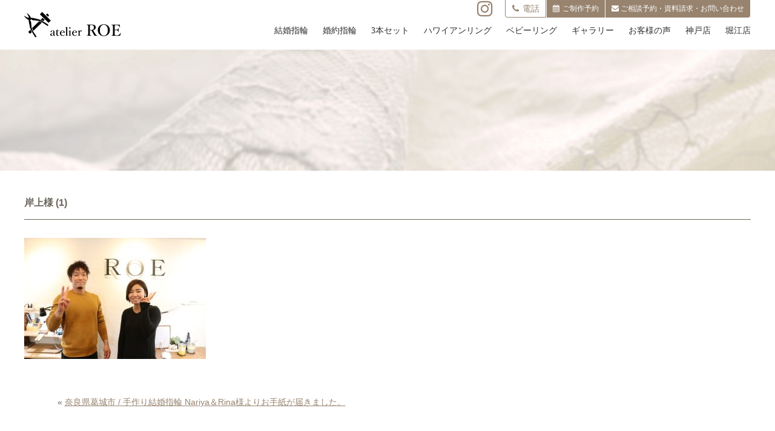

--- FILE ---
content_type: text/html; charset=UTF-8
request_url: https://atelier-roe.com/voice/4236/attachment/%E5%B2%B8%E4%B8%8A%E6%A7%98-1/
body_size: 40428
content:



<!DOCTYPE html>
<html lang="ja">

<head>

	
<meta charset="UTF-8">
<meta http-equiv="X-UA-Compatible" content="IE=edge">
<meta name="viewport" content="width=device-width, initial-scale=1.0">
<meta name="format-detection" content="telephone=no, address=no, email=no">

<meta property="og:type" content="website">
<meta property="og:url" content="https://atelier-roe.com/">
<meta property="og:image" content="https://atelier-roe.com/common/images/ogp.png">
<meta property="og:site_name" content="手作りの結婚指輪や婚約指輪なら 神戸のatelier ROE">
<meta property="og:title" content="岸上様 (1)">
<meta property="og:description" content="atelier ROEは、神戸元町のトアウエストで生まれた手作り結婚指輪（マリッジリング）婚約指輪（エンゲージリング）の工房です。一生の思い出となるおふたりの指輪作りの制作風景写真や動画を撮影したオリジナルムービーや、完成した指輪の写真をフォトフレームに入れてお渡ししております。TEL:078-945-8500">

<link rel="shortcut icon" href="https://atelier-roe.com/common/images/favicon.ico">
<link rel="apple-touch-icon" href="https://atelier-roe.com/common/images/apple-touch-icon.png">

	<meta name="keywords" content="結婚指輪,婚約指輪,手作り,神戸">
			<meta name="description" content="神戸の手作り結婚指輪、婚約指輪ならatelier ROE（アトリエ ロエ）の岸上様 (1)のページです。atelier ROEは、神戸元町のトアウエストで生まれた手作り結婚指輪（マリッジリング）婚約指輪（エンゲージリング）の工房です。一生の思い出となるおふたりの指輪作りの制作風景写真や動画を撮影したオリジナルムービーや、完成した指輪の写真をフォトフレームに入れてお渡ししております。TEL:078-945-8500">
	
	

	<!--▼全ページ共通css▼-->
	<link href="https://atelier-roe.com/common/css/font-awesome.css" rel="stylesheet">
<link href="https://fonts.googleapis.com/css?family=Lora" rel="stylesheet">
<link href="https://atelier-roe.com/common/css/iziModal.min.css" rel="stylesheet">
<link href="https://atelier-roe.com/common/css/modal-video.min.css" rel="stylesheet" >
<link href="https://atelier-roe.com/common/css/multistep.css" rel="stylesheet">
<link href="https://atelier-roe.com/common/css/layout.css" rel="stylesheet">
<link href="https://atelier-roe.com/common/css/master.css" rel="stylesheet">
<link href="https://atelier-roe.com/common/css/utility.css" rel="stylesheet">
<link href="https://atelier-roe.com/common/css/exclude.css" rel="stylesheet">
<link href="https://atelier-roe.com/common/css/common.css" rel="stylesheet">

	<!--▼現ページ用css▼-->
			<link href="https://atelier-roe.com/css/archive.css" rel="stylesheet">
	
	
		<!-- All in One SEO 4.4.4 - aioseo.com -->
		<title>岸上様 (1) | 手作り結婚指輪や婚約指輪なら神戸/大阪心斎橋/堀江のatelier ROE</title>
		<meta name="robots" content="max-snippet:-1, max-image-preview:large, max-video-preview:-1" />
		<link rel="canonical" href="https://atelier-roe.com/voice/4236/attachment/%e5%b2%b8%e4%b8%8a%e6%a7%98-1/" />
		<meta name="generator" content="All in One SEO (AIOSEO) 4.4.4" />
		<meta property="og:locale" content="ja_JP" />
		<meta property="og:site_name" content="手作り結婚指輪や婚約指輪なら神戸/大阪心斎橋/堀江のatelier ROE | atelier ROEは神戸元町・大阪心斎橋/堀江にある手作り結婚指輪（マリッジリング）手作り婚約指輪（エンゲージリング）の工房です。ふたりだけの空間で指輪作りをお手伝いをいたします。" />
		<meta property="og:type" content="article" />
		<meta property="og:title" content="岸上様 (1) | 手作り結婚指輪や婚約指輪なら神戸/大阪心斎橋/堀江のatelier ROE" />
		<meta property="og:url" content="https://atelier-roe.com/voice/4236/attachment/%e5%b2%b8%e4%b8%8a%e6%a7%98-1/" />
		<meta property="article:published_time" content="2023-04-06T08:55:28+00:00" />
		<meta property="article:modified_time" content="2023-04-06T08:55:28+00:00" />
		<meta name="twitter:card" content="summary" />
		<meta name="twitter:title" content="岸上様 (1) | 手作り結婚指輪や婚約指輪なら神戸/大阪心斎橋/堀江のatelier ROE" />
		<script type="application/ld+json" class="aioseo-schema">
			{"@context":"https:\/\/schema.org","@graph":[{"@type":"BreadcrumbList","@id":"https:\/\/atelier-roe.com\/voice\/4236\/attachment\/%e5%b2%b8%e4%b8%8a%e6%a7%98-1\/#breadcrumblist","itemListElement":[{"@type":"ListItem","@id":"https:\/\/atelier-roe.com\/#listItem","position":1,"item":{"@type":"WebPage","@id":"https:\/\/atelier-roe.com\/","name":"\u30db\u30fc\u30e0","description":"atelier ROE\u306f\u795e\u6238\u5143\u753a\u30fb\u5927\u962a\u5fc3\u658e\u6a4b\/\u5800\u6c5f\u306b\u3042\u308b\u624b\u4f5c\u308a\u7d50\u5a5a\u6307\u8f2a\uff08\u30de\u30ea\u30c3\u30b8\u30ea\u30f3\u30b0\uff09\u624b\u4f5c\u308a\u5a5a\u7d04\u6307\u8f2a\uff08\u30a8\u30f3\u30b2\u30fc\u30b8\u30ea\u30f3\u30b0\uff09\u306e\u5de5\u623f\u3067\u3059\u3002\u3075\u305f\u308a\u3060\u3051\u306e\u7a7a\u9593\u3067\u6307\u8f2a\u4f5c\u308a\u3092\u304a\u624b\u4f1d\u3044\u3092\u3044\u305f\u3057\u307e\u3059\u3002","url":"https:\/\/atelier-roe.com\/"},"nextItem":"https:\/\/atelier-roe.com\/voice\/4236\/attachment\/%e5%b2%b8%e4%b8%8a%e6%a7%98-1\/#listItem"},{"@type":"ListItem","@id":"https:\/\/atelier-roe.com\/voice\/4236\/attachment\/%e5%b2%b8%e4%b8%8a%e6%a7%98-1\/#listItem","position":2,"item":{"@type":"WebPage","@id":"https:\/\/atelier-roe.com\/voice\/4236\/attachment\/%e5%b2%b8%e4%b8%8a%e6%a7%98-1\/","name":"\u5cb8\u4e0a\u69d8 (1)","url":"https:\/\/atelier-roe.com\/voice\/4236\/attachment\/%e5%b2%b8%e4%b8%8a%e6%a7%98-1\/"},"previousItem":"https:\/\/atelier-roe.com\/#listItem"}]},{"@type":"ItemPage","@id":"https:\/\/atelier-roe.com\/voice\/4236\/attachment\/%e5%b2%b8%e4%b8%8a%e6%a7%98-1\/#itempage","url":"https:\/\/atelier-roe.com\/voice\/4236\/attachment\/%e5%b2%b8%e4%b8%8a%e6%a7%98-1\/","name":"\u5cb8\u4e0a\u69d8 (1) | \u624b\u4f5c\u308a\u7d50\u5a5a\u6307\u8f2a\u3084\u5a5a\u7d04\u6307\u8f2a\u306a\u3089\u795e\u6238\/\u5927\u962a\u5fc3\u658e\u6a4b\/\u5800\u6c5f\u306eatelier ROE","inLanguage":"ja","isPartOf":{"@id":"https:\/\/atelier-roe.com\/#website"},"breadcrumb":{"@id":"https:\/\/atelier-roe.com\/voice\/4236\/attachment\/%e5%b2%b8%e4%b8%8a%e6%a7%98-1\/#breadcrumblist"},"author":{"@id":"https:\/\/atelier-roe.com\/author\/atelier-roe\/#author"},"creator":{"@id":"https:\/\/atelier-roe.com\/author\/atelier-roe\/#author"},"datePublished":"2023-04-06T08:55:28+09:00","dateModified":"2023-04-06T08:55:28+09:00"},{"@type":"Organization","@id":"https:\/\/atelier-roe.com\/#organization","name":"\u624b\u4f5c\u308a\u7d50\u5a5a\u6307\u8f2a\u3084\u5a5a\u7d04\u6307\u8f2a\u306a\u3089\u795e\u6238\/\u5927\u962a\u5fc3\u658e\u6a4b\/\u5800\u6c5f\u306eatelier ROE","url":"https:\/\/atelier-roe.com\/"},{"@type":"Person","@id":"https:\/\/atelier-roe.com\/author\/atelier-roe\/#author","url":"https:\/\/atelier-roe.com\/author\/atelier-roe\/","name":"atelier ROE","image":{"@type":"ImageObject","@id":"https:\/\/atelier-roe.com\/voice\/4236\/attachment\/%e5%b2%b8%e4%b8%8a%e6%a7%98-1\/#authorImage","url":"https:\/\/secure.gravatar.com\/avatar\/57c2438f0ff09baf15a70af5c4d824b7?s=96&d=mm&r=g","width":96,"height":96,"caption":"atelier ROE"}},{"@type":"WebSite","@id":"https:\/\/atelier-roe.com\/#website","url":"https:\/\/atelier-roe.com\/","name":"\u624b\u4f5c\u308a\u7d50\u5a5a\u6307\u8f2a\u3084\u5a5a\u7d04\u6307\u8f2a\u306a\u3089\u795e\u6238\/\u5927\u962a\u5fc3\u658e\u6a4b\/\u5800\u6c5f\u306eatelier ROE","alternateName":"atelier ROE","description":"atelier ROE\u306f\u795e\u6238\u5143\u753a\u30fb\u5927\u962a\u5fc3\u658e\u6a4b\/\u5800\u6c5f\u306b\u3042\u308b\u624b\u4f5c\u308a\u7d50\u5a5a\u6307\u8f2a\uff08\u30de\u30ea\u30c3\u30b8\u30ea\u30f3\u30b0\uff09\u624b\u4f5c\u308a\u5a5a\u7d04\u6307\u8f2a\uff08\u30a8\u30f3\u30b2\u30fc\u30b8\u30ea\u30f3\u30b0\uff09\u306e\u5de5\u623f\u3067\u3059\u3002\u3075\u305f\u308a\u3060\u3051\u306e\u7a7a\u9593\u3067\u6307\u8f2a\u4f5c\u308a\u3092\u304a\u624b\u4f1d\u3044\u3092\u3044\u305f\u3057\u307e\u3059\u3002","inLanguage":"ja","publisher":{"@id":"https:\/\/atelier-roe.com\/#organization"}}]}
		</script>
		<script type="text/javascript" >
			window.ga=window.ga||function(){(ga.q=ga.q||[]).push(arguments)};ga.l=+new Date;
			ga('create', "UA-118273087-1", 'auto');
			ga('send', 'pageview');
		</script>
		<script async src="https://www.google-analytics.com/analytics.js"></script>
		<!-- All in One SEO -->

<link rel="alternate" type="application/rss+xml" title="手作り結婚指輪や婚約指輪なら神戸/大阪心斎橋/堀江のatelier ROE &raquo; 岸上様 (1) のコメントのフィード" href="https://atelier-roe.com/voice/4236/attachment/%e5%b2%b8%e4%b8%8a%e6%a7%98-1/feed/" />
<script type="text/javascript">
window._wpemojiSettings = {"baseUrl":"https:\/\/s.w.org\/images\/core\/emoji\/14.0.0\/72x72\/","ext":".png","svgUrl":"https:\/\/s.w.org\/images\/core\/emoji\/14.0.0\/svg\/","svgExt":".svg","source":{"concatemoji":"https:\/\/atelier-roe.com\/wp\/wp-includes\/js\/wp-emoji-release.min.js"}};
/*! This file is auto-generated */
!function(e,a,t){var n,r,o,i=a.createElement("canvas"),p=i.getContext&&i.getContext("2d");function s(e,t){var a=String.fromCharCode,e=(p.clearRect(0,0,i.width,i.height),p.fillText(a.apply(this,e),0,0),i.toDataURL());return p.clearRect(0,0,i.width,i.height),p.fillText(a.apply(this,t),0,0),e===i.toDataURL()}function c(e){var t=a.createElement("script");t.src=e,t.defer=t.type="text/javascript",a.getElementsByTagName("head")[0].appendChild(t)}for(o=Array("flag","emoji"),t.supports={everything:!0,everythingExceptFlag:!0},r=0;r<o.length;r++)t.supports[o[r]]=function(e){if(p&&p.fillText)switch(p.textBaseline="top",p.font="600 32px Arial",e){case"flag":return s([127987,65039,8205,9895,65039],[127987,65039,8203,9895,65039])?!1:!s([55356,56826,55356,56819],[55356,56826,8203,55356,56819])&&!s([55356,57332,56128,56423,56128,56418,56128,56421,56128,56430,56128,56423,56128,56447],[55356,57332,8203,56128,56423,8203,56128,56418,8203,56128,56421,8203,56128,56430,8203,56128,56423,8203,56128,56447]);case"emoji":return!s([129777,127995,8205,129778,127999],[129777,127995,8203,129778,127999])}return!1}(o[r]),t.supports.everything=t.supports.everything&&t.supports[o[r]],"flag"!==o[r]&&(t.supports.everythingExceptFlag=t.supports.everythingExceptFlag&&t.supports[o[r]]);t.supports.everythingExceptFlag=t.supports.everythingExceptFlag&&!t.supports.flag,t.DOMReady=!1,t.readyCallback=function(){t.DOMReady=!0},t.supports.everything||(n=function(){t.readyCallback()},a.addEventListener?(a.addEventListener("DOMContentLoaded",n,!1),e.addEventListener("load",n,!1)):(e.attachEvent("onload",n),a.attachEvent("onreadystatechange",function(){"complete"===a.readyState&&t.readyCallback()})),(e=t.source||{}).concatemoji?c(e.concatemoji):e.wpemoji&&e.twemoji&&(c(e.twemoji),c(e.wpemoji)))}(window,document,window._wpemojiSettings);
</script>
<style type="text/css">
img.wp-smiley,
img.emoji {
	display: inline !important;
	border: none !important;
	box-shadow: none !important;
	height: 1em !important;
	width: 1em !important;
	margin: 0 0.07em !important;
	vertical-align: -0.1em !important;
	background: none !important;
	padding: 0 !important;
}
</style>
	<link rel='stylesheet' id='sbi_styles-css' href='https://atelier-roe.com/wp/wp-content/plugins/instagram-feed/css/sbi-styles.min.css' type='text/css' media='all' />
<link rel='stylesheet' id='wp-block-library-css' href='https://atelier-roe.com/wp/wp-includes/css/dist/block-library/style.min.css' type='text/css' media='all' />
<link rel='stylesheet' id='classic-theme-styles-css' href='https://atelier-roe.com/wp/wp-includes/css/classic-themes.min.css' type='text/css' media='all' />
<style id='global-styles-inline-css' type='text/css'>
body{--wp--preset--color--black: #000000;--wp--preset--color--cyan-bluish-gray: #abb8c3;--wp--preset--color--white: #ffffff;--wp--preset--color--pale-pink: #f78da7;--wp--preset--color--vivid-red: #cf2e2e;--wp--preset--color--luminous-vivid-orange: #ff6900;--wp--preset--color--luminous-vivid-amber: #fcb900;--wp--preset--color--light-green-cyan: #7bdcb5;--wp--preset--color--vivid-green-cyan: #00d084;--wp--preset--color--pale-cyan-blue: #8ed1fc;--wp--preset--color--vivid-cyan-blue: #0693e3;--wp--preset--color--vivid-purple: #9b51e0;--wp--preset--gradient--vivid-cyan-blue-to-vivid-purple: linear-gradient(135deg,rgba(6,147,227,1) 0%,rgb(155,81,224) 100%);--wp--preset--gradient--light-green-cyan-to-vivid-green-cyan: linear-gradient(135deg,rgb(122,220,180) 0%,rgb(0,208,130) 100%);--wp--preset--gradient--luminous-vivid-amber-to-luminous-vivid-orange: linear-gradient(135deg,rgba(252,185,0,1) 0%,rgba(255,105,0,1) 100%);--wp--preset--gradient--luminous-vivid-orange-to-vivid-red: linear-gradient(135deg,rgba(255,105,0,1) 0%,rgb(207,46,46) 100%);--wp--preset--gradient--very-light-gray-to-cyan-bluish-gray: linear-gradient(135deg,rgb(238,238,238) 0%,rgb(169,184,195) 100%);--wp--preset--gradient--cool-to-warm-spectrum: linear-gradient(135deg,rgb(74,234,220) 0%,rgb(151,120,209) 20%,rgb(207,42,186) 40%,rgb(238,44,130) 60%,rgb(251,105,98) 80%,rgb(254,248,76) 100%);--wp--preset--gradient--blush-light-purple: linear-gradient(135deg,rgb(255,206,236) 0%,rgb(152,150,240) 100%);--wp--preset--gradient--blush-bordeaux: linear-gradient(135deg,rgb(254,205,165) 0%,rgb(254,45,45) 50%,rgb(107,0,62) 100%);--wp--preset--gradient--luminous-dusk: linear-gradient(135deg,rgb(255,203,112) 0%,rgb(199,81,192) 50%,rgb(65,88,208) 100%);--wp--preset--gradient--pale-ocean: linear-gradient(135deg,rgb(255,245,203) 0%,rgb(182,227,212) 50%,rgb(51,167,181) 100%);--wp--preset--gradient--electric-grass: linear-gradient(135deg,rgb(202,248,128) 0%,rgb(113,206,126) 100%);--wp--preset--gradient--midnight: linear-gradient(135deg,rgb(2,3,129) 0%,rgb(40,116,252) 100%);--wp--preset--duotone--dark-grayscale: url('#wp-duotone-dark-grayscale');--wp--preset--duotone--grayscale: url('#wp-duotone-grayscale');--wp--preset--duotone--purple-yellow: url('#wp-duotone-purple-yellow');--wp--preset--duotone--blue-red: url('#wp-duotone-blue-red');--wp--preset--duotone--midnight: url('#wp-duotone-midnight');--wp--preset--duotone--magenta-yellow: url('#wp-duotone-magenta-yellow');--wp--preset--duotone--purple-green: url('#wp-duotone-purple-green');--wp--preset--duotone--blue-orange: url('#wp-duotone-blue-orange');--wp--preset--font-size--small: 13px;--wp--preset--font-size--medium: 20px;--wp--preset--font-size--large: 36px;--wp--preset--font-size--x-large: 42px;--wp--preset--spacing--20: 0.44rem;--wp--preset--spacing--30: 0.67rem;--wp--preset--spacing--40: 1rem;--wp--preset--spacing--50: 1.5rem;--wp--preset--spacing--60: 2.25rem;--wp--preset--spacing--70: 3.38rem;--wp--preset--spacing--80: 5.06rem;}:where(.is-layout-flex){gap: 0.5em;}body .is-layout-flow > .alignleft{float: left;margin-inline-start: 0;margin-inline-end: 2em;}body .is-layout-flow > .alignright{float: right;margin-inline-start: 2em;margin-inline-end: 0;}body .is-layout-flow > .aligncenter{margin-left: auto !important;margin-right: auto !important;}body .is-layout-constrained > .alignleft{float: left;margin-inline-start: 0;margin-inline-end: 2em;}body .is-layout-constrained > .alignright{float: right;margin-inline-start: 2em;margin-inline-end: 0;}body .is-layout-constrained > .aligncenter{margin-left: auto !important;margin-right: auto !important;}body .is-layout-constrained > :where(:not(.alignleft):not(.alignright):not(.alignfull)){max-width: var(--wp--style--global--content-size);margin-left: auto !important;margin-right: auto !important;}body .is-layout-constrained > .alignwide{max-width: var(--wp--style--global--wide-size);}body .is-layout-flex{display: flex;}body .is-layout-flex{flex-wrap: wrap;align-items: center;}body .is-layout-flex > *{margin: 0;}:where(.wp-block-columns.is-layout-flex){gap: 2em;}.has-black-color{color: var(--wp--preset--color--black) !important;}.has-cyan-bluish-gray-color{color: var(--wp--preset--color--cyan-bluish-gray) !important;}.has-white-color{color: var(--wp--preset--color--white) !important;}.has-pale-pink-color{color: var(--wp--preset--color--pale-pink) !important;}.has-vivid-red-color{color: var(--wp--preset--color--vivid-red) !important;}.has-luminous-vivid-orange-color{color: var(--wp--preset--color--luminous-vivid-orange) !important;}.has-luminous-vivid-amber-color{color: var(--wp--preset--color--luminous-vivid-amber) !important;}.has-light-green-cyan-color{color: var(--wp--preset--color--light-green-cyan) !important;}.has-vivid-green-cyan-color{color: var(--wp--preset--color--vivid-green-cyan) !important;}.has-pale-cyan-blue-color{color: var(--wp--preset--color--pale-cyan-blue) !important;}.has-vivid-cyan-blue-color{color: var(--wp--preset--color--vivid-cyan-blue) !important;}.has-vivid-purple-color{color: var(--wp--preset--color--vivid-purple) !important;}.has-black-background-color{background-color: var(--wp--preset--color--black) !important;}.has-cyan-bluish-gray-background-color{background-color: var(--wp--preset--color--cyan-bluish-gray) !important;}.has-white-background-color{background-color: var(--wp--preset--color--white) !important;}.has-pale-pink-background-color{background-color: var(--wp--preset--color--pale-pink) !important;}.has-vivid-red-background-color{background-color: var(--wp--preset--color--vivid-red) !important;}.has-luminous-vivid-orange-background-color{background-color: var(--wp--preset--color--luminous-vivid-orange) !important;}.has-luminous-vivid-amber-background-color{background-color: var(--wp--preset--color--luminous-vivid-amber) !important;}.has-light-green-cyan-background-color{background-color: var(--wp--preset--color--light-green-cyan) !important;}.has-vivid-green-cyan-background-color{background-color: var(--wp--preset--color--vivid-green-cyan) !important;}.has-pale-cyan-blue-background-color{background-color: var(--wp--preset--color--pale-cyan-blue) !important;}.has-vivid-cyan-blue-background-color{background-color: var(--wp--preset--color--vivid-cyan-blue) !important;}.has-vivid-purple-background-color{background-color: var(--wp--preset--color--vivid-purple) !important;}.has-black-border-color{border-color: var(--wp--preset--color--black) !important;}.has-cyan-bluish-gray-border-color{border-color: var(--wp--preset--color--cyan-bluish-gray) !important;}.has-white-border-color{border-color: var(--wp--preset--color--white) !important;}.has-pale-pink-border-color{border-color: var(--wp--preset--color--pale-pink) !important;}.has-vivid-red-border-color{border-color: var(--wp--preset--color--vivid-red) !important;}.has-luminous-vivid-orange-border-color{border-color: var(--wp--preset--color--luminous-vivid-orange) !important;}.has-luminous-vivid-amber-border-color{border-color: var(--wp--preset--color--luminous-vivid-amber) !important;}.has-light-green-cyan-border-color{border-color: var(--wp--preset--color--light-green-cyan) !important;}.has-vivid-green-cyan-border-color{border-color: var(--wp--preset--color--vivid-green-cyan) !important;}.has-pale-cyan-blue-border-color{border-color: var(--wp--preset--color--pale-cyan-blue) !important;}.has-vivid-cyan-blue-border-color{border-color: var(--wp--preset--color--vivid-cyan-blue) !important;}.has-vivid-purple-border-color{border-color: var(--wp--preset--color--vivid-purple) !important;}.has-vivid-cyan-blue-to-vivid-purple-gradient-background{background: var(--wp--preset--gradient--vivid-cyan-blue-to-vivid-purple) !important;}.has-light-green-cyan-to-vivid-green-cyan-gradient-background{background: var(--wp--preset--gradient--light-green-cyan-to-vivid-green-cyan) !important;}.has-luminous-vivid-amber-to-luminous-vivid-orange-gradient-background{background: var(--wp--preset--gradient--luminous-vivid-amber-to-luminous-vivid-orange) !important;}.has-luminous-vivid-orange-to-vivid-red-gradient-background{background: var(--wp--preset--gradient--luminous-vivid-orange-to-vivid-red) !important;}.has-very-light-gray-to-cyan-bluish-gray-gradient-background{background: var(--wp--preset--gradient--very-light-gray-to-cyan-bluish-gray) !important;}.has-cool-to-warm-spectrum-gradient-background{background: var(--wp--preset--gradient--cool-to-warm-spectrum) !important;}.has-blush-light-purple-gradient-background{background: var(--wp--preset--gradient--blush-light-purple) !important;}.has-blush-bordeaux-gradient-background{background: var(--wp--preset--gradient--blush-bordeaux) !important;}.has-luminous-dusk-gradient-background{background: var(--wp--preset--gradient--luminous-dusk) !important;}.has-pale-ocean-gradient-background{background: var(--wp--preset--gradient--pale-ocean) !important;}.has-electric-grass-gradient-background{background: var(--wp--preset--gradient--electric-grass) !important;}.has-midnight-gradient-background{background: var(--wp--preset--gradient--midnight) !important;}.has-small-font-size{font-size: var(--wp--preset--font-size--small) !important;}.has-medium-font-size{font-size: var(--wp--preset--font-size--medium) !important;}.has-large-font-size{font-size: var(--wp--preset--font-size--large) !important;}.has-x-large-font-size{font-size: var(--wp--preset--font-size--x-large) !important;}
.wp-block-navigation a:where(:not(.wp-element-button)){color: inherit;}
:where(.wp-block-columns.is-layout-flex){gap: 2em;}
.wp-block-pullquote{font-size: 1.5em;line-height: 1.6;}
</style>
<link rel='stylesheet' id='foobox-free-min-css' href='https://atelier-roe.com/wp/wp-content/plugins/foobox-image-lightbox/free/css/foobox.free.min.css' type='text/css' media='all' />
<link rel='stylesheet' id='wp-pagenavi-css' href='https://atelier-roe.com/wp/wp-content/plugins/wp-pagenavi/pagenavi-css.css' type='text/css' media='all' />
<link rel='stylesheet' id='mts_simple_booking_front_css-css' href='https://atelier-roe.com/wp/wp-content/plugins/mts-simple-booking/css/mtssb-front.css' type='text/css' media='all' />
<!--n2css--><script type='text/javascript' src='https://atelier-roe.com/wp/wp-includes/js/jquery/jquery.min.js' id='jquery-core-js'></script>
<script type='text/javascript' src='https://atelier-roe.com/wp/wp-includes/js/jquery/jquery-migrate.min.js' id='jquery-migrate-js'></script>
<script type='text/javascript' id='foobox-free-min-js-before'>
/* Run FooBox FREE (v2.7.27) */
var FOOBOX = window.FOOBOX = {
	ready: true,
	disableOthers: false,
	o: {wordpress: { enabled: true }, countMessage:'image %index of %total', captions: { dataTitle: ["captionTitle","title"], dataDesc: ["captionDesc","description"] }, excludes:'.fbx-link,.nofoobox,.nolightbox,a[href*="pinterest.com/pin/create/button/"]', affiliate : { enabled: false }},
	selectors: [
		".foogallery-container.foogallery-lightbox-foobox", ".foogallery-container.foogallery-lightbox-foobox-free", ".gallery", ".wp-block-gallery", ".wp-caption", ".wp-block-image", "a:has(img[class*=wp-image-])", ".foobox"
	],
	pre: function( $ ){
		// Custom JavaScript (Pre)
		
	},
	post: function( $ ){
		// Custom JavaScript (Post)
		
		// Custom Captions Code
		
	},
	custom: function( $ ){
		// Custom Extra JS
		
	}
};
</script>
<script type='text/javascript' src='https://atelier-roe.com/wp/wp-content/plugins/foobox-image-lightbox/free/js/foobox.free.min.js' id='foobox-free-min-js'></script>
<link rel="https://api.w.org/" href="https://atelier-roe.com/wp-json/" /><link rel="alternate" type="application/json" href="https://atelier-roe.com/wp-json/wp/v2/media/4237" /><link rel="EditURI" type="application/rsd+xml" title="RSD" href="https://atelier-roe.com/wp/xmlrpc.php?rsd" />
<link rel="wlwmanifest" type="application/wlwmanifest+xml" href="https://atelier-roe.com/wp/wp-includes/wlwmanifest.xml" />

<link rel='shortlink' href='https://atelier-roe.com/?p=4237' />
<link rel="alternate" type="application/json+oembed" href="https://atelier-roe.com/wp-json/oembed/1.0/embed?url=https%3A%2F%2Fatelier-roe.com%2Fvoice%2F4236%2Fattachment%2F%25e5%25b2%25b8%25e4%25b8%258a%25e6%25a7%2598-1%2F" />
<link rel="alternate" type="text/xml+oembed" href="https://atelier-roe.com/wp-json/oembed/1.0/embed?url=https%3A%2F%2Fatelier-roe.com%2Fvoice%2F4236%2Fattachment%2F%25e5%25b2%25b8%25e4%25b8%258a%25e6%25a7%2598-1%2F&#038;format=xml" />

</head>


<body>



<!-- ▼wrapper▼ -->
<div class="wrapper" id="top">

	<!--サイトヘッダー-->
	<header class="l-header Header-site">
	<div class="l-inner-site">

		<div class="row row-0">
			<div class="col-pc-10-3" data-mh="Header">


				<div class="HLogo"><a href="https://atelier-roe.com/"><img src="https://atelier-roe.com/common/images/img_logo.png" width="160" height="42" alt="手作りの結婚指輪や婚約指輪なら 神戸のatelier ROE"></a></div>

			</div>
			<div class="col-pc-10-7 pc" data-mh="Header">

				<nav class="Gnav">
					<ul>
						<li><a href="https://atelier-roe.com/marriage/">結婚指輪</a></li>
						<li><a href="https://atelier-roe.com/engage/">婚約指輪</a></li>
						<li><a href="https://atelier-roe.com/set/">3本セット</a></li>
						<li><a href="https://atelier-roe.com/hawaiian/">ハワイアンリング</a></li>
						<li><a href="https://atelier-roe.com/baby/">ベビーリング</a></li>
						<li><a href="https://atelier-roe.com/gallery/">ギャラリー</a></li>
						<li><a href="https://atelier-roe.com/voice/">お客様の声</a></li>
						<li><a href="https://atelier-roe.com/atelier/">神戸店</a></li>
						<li><a href="https://atelier-roe.com/atelier_horie/">堀江店</a></li>
					</ul>
				</nav>
			</div>
		</div>




		<div class="HeaderContact pc">
			<a href="https://www.instagram.com/atelier.roe/?hl=ja" target="_blank" class="pr20" ><i class="fa fa-instagram f30" aria-hidden="true"></i></a>
			<ul>
				<li data-mh="HContact" class="Nav_wide"><a href="#"><i class="fa fa-phone fa-fw" aria-hidden="true"></i>電話</a>
					<div class="Nav_wide_box"><div class="p10"><i class="fa fa-phone fa-fw" aria-hidden="true"></i>神戸店 <span
									class="tel-link">078-945-8500</span></div>
						<div class="p10"><i class="fa fa-phone fa-fw" aria-hidden="true"></i>堀江店 <span
									class="tel-link">078-945-8500</span></div>
					</div>
				</li><li data-mh="HContact" class="Nav_wide"><a href="#" class="color-white"><i class="fa fa-calendar fa-fw"
				                                                       aria-hidden="true"></i>ご制作予約</a>
					<div class="Nav_wide_box">
						<div class="p5"><a href="https://atelier-roe.com/reserve/"><i class="fa fa-calendar fa-fw" aria-hidden="true"></i>ご制作予約（神戸店）</a></div>
						<div class="p5"><a href="https://atelier-roe.com/reserve_horie/"><i class="fa fa-calendar fa-fw" aria-hidden="true"></i>ご制作予約（堀江店）</a></div>
					</div>
				</li><li data-mh="HContact" class="btn-shiryou"><a href="https://atelier-roe.com/contact/"><i class="fa fa-envelope fa-fw" aria-hidden="true"></i>ご相談予約・資料請求・お問い合わせ</a></li>
			</ul>
		</div>


		<div><a href="https://www.instagram.com/atelier.roe/?hl=ja" target="_blank" class="sp sp_insta" ><i class="fa fa-instagram f30" aria-hidden="true"></i></a></div>
		<div id="sp_nav_btn" class="noscroll sp_nav_btn sp" href="#sp_nav">
			<a href="#"><i class="fa fa-bars fa-2x" aria-hidden="true"></i></a></div>
	</div>
</header>



	<!--ページタイトル-->
			<div class="container_liquid Page_title">
			<header class="l-inner-main">
				<h2 class="ttl_02 mb0">					<span></span></h2>
			</header>
		</div>
	

	<!--メインコンテンツー-->
	<div class="l-main_contents">

		<!--メインー-->
		<main class="l-main">



<!--****************************************************************
	新着情報 - className : Category
*****************************************************************-->
<div class="container Category">
	<div class="l-inner-main">
					

				<h4 class="ttl_04">岸上様 (1)</h4>

				
				<div class="column_txt single">
					<p class="attachment"><a href='https://atelier-roe.com/wp/wp-content/uploads/2023/04/0dcb41d3ec5f1dcd7b2d341b6d2921fa.jpg'><img width="300" height="200" src="https://atelier-roe.com/wp/wp-content/uploads/2023/04/0dcb41d3ec5f1dcd7b2d341b6d2921fa-300x200.jpg" class="attachment-medium size-medium" alt="" decoding="async" loading="lazy" srcset="https://atelier-roe.com/wp/wp-content/uploads/2023/04/0dcb41d3ec5f1dcd7b2d341b6d2921fa-300x200.jpg 300w, https://atelier-roe.com/wp/wp-content/uploads/2023/04/0dcb41d3ec5f1dcd7b2d341b6d2921fa-768x512.jpg 768w, https://atelier-roe.com/wp/wp-content/uploads/2023/04/0dcb41d3ec5f1dcd7b2d341b6d2921fa.jpg 1000w" sizes="(max-width: 300px) 100vw, 300px" /></a></p>
				</div>
					


					<div class="row btns mt60">
				<div class="col-pc-2">
					« <a href="https://atelier-roe.com/voice/4236/" rel="prev">奈良県葛城市 / 手作り結婚指輪 Nariya＆Rina様よりお手紙が届きました。</a>				</div>
				<div class="col-pc-2">
									</div>
			</div>
			</div>
</div>



<!--****************************************************************
			パンくず - className : Breadcrumb
		*****************************************************************-->
<nav class="l-breadcrumb Breadcrumb">
	<div class="l-inner-main">
		<!-- Breadcrumb NavXT 7.2.0 -->
<span property="itemListElement" typeof="ListItem"><a property="item" typeof="WebPage" title="手作り結婚指輪や婚約指輪なら神戸/大阪心斎橋/堀江のatelier ROEへ移動" href="https://atelier-roe.com" class="home"><span property="name">手作り結婚指輪や婚約指輪なら神戸/大阪心斎橋/堀江のatelier ROETOP</span></a><meta property="position" content="1"></span>　&gt;　<span property="itemListElement" typeof="ListItem"><a property="item" typeof="WebPage" title="お客様の声へ移動する" href="https://atelier-roe.com/voice/" class="archive post-voice-archive" ><span property="name">お客様の声</span></a><meta property="position" content="2"></span>　&gt;　<span property="itemListElement" typeof="ListItem"><a property="item" typeof="WebPage" title="奈良県葛城市 / 手作り結婚指輪 Nariya＆Rina様よりお手紙が届きました。へ移動する" href="https://atelier-roe.com/voice/4236/" class="post post-voice" ><span property="name">奈良県葛城市 / 手作り結婚指輪 Nariya＆Rina様よりお手紙が届きました。</span></a><meta property="position" content="3"></span>　&gt;　<span property="itemListElement" typeof="ListItem"><span property="name">岸上様 (1)</span><meta property="position" content="4"></span>	</div>
</nav>

<div class="container_liquid FooterTxt">
	<div class="l-inner-main ">

	</div>
</div>



</main>


</div>

<!--フッターー-->
<!--****************************************************************
	ページフッタ - className : Footer-site
*****************************************************************-->
<footer class="l-footer Footer-site" id="footer">

	<div class="l-inner-site">

		<div class="GFooter cf2">
			<p class="txt_c mb60">
				<a href="https://atelier-roe.com/"><img src="https://atelier-roe.com/common/images/img_logo_w.png" width="159" height="43" alt="手作りの結婚指輪や婚約指輪なら 神戸のatelier ROE"></a>
			</p>
			<div class="footer_atelier">
				<div class="row">
					<div class="col-pc-2 txt_c">
						<div class="txt_l ib mb20 sp_w100p">
							<p class="ttl_04 b-color-white pb5">神戸 元町店</p>
							<p>
								〒650-0012<br>神戸市中央区北長狭通3丁目9-2 [
								<a href="https://goo.gl/maps/23mAGw14GEt" target="_blank"
								   class="txt_underline color-white">google map</a>
								<i class="fa fa-clone" aria-hidden="true"></i> ]
							</p>

							<dl class="GFooterDetail">
								<dt>営業時間</dt>
								<dd>10：00～18：30</dd>
							</dl>
							<dl class="GFooterDetail">
								<dt>定休日</dt>
								<dd>毎週火曜日（祝日の場合は営業）</dd>
							</dl>
						</div>
						<br>
						<a href="https://atelier-roe.com/reserve/"
						   class="m-btn btn-ghost btn-f-contact faa-parent animated-hover"><i
									class="fa fa-calendar fa-fw faa-pulse faa-wrench" aria-hidden="true"></i> 神戸店ご制作予約
							<small class="ib">（完全予約制）</small>
						</a>

						<p class="FTel"><i class="fa fa-phone fa-fw" aria-hidden="true"></i><span class="tel-link">078-945-8500</span>
						</p>
					</div>
					<div class="col-pc-2 pb0 txt_c">

						<div class="txt_l ib mb20 sp_w100p">
							<p class="ttl_04 b-color-white pb5">大阪 堀江店</p>
							<p>
								〒550-0015<br>大阪市西区南堀江1丁目20-6M's325 3F [
								<a href="https://goo.gl/maps/q5Nnfuwje1kG65xg6" target="_blank"
								   class="txt_underline color-white">google map</a>
								<i class="fa fa-clone" aria-hidden="true"></i> ]
							</p>

							<dl class="GFooterDetail">
								<dt>営業時間</dt>
								<dd>10：00～18：30</dd>
							</dl>
							<dl class="GFooterDetail">
								<dt>定休日</dt>
								<dd>毎週火曜日（祝日の場合は営業）</dd>
							</dl>
						</div>
						<br>
						<a href="https://atelier-roe.com/reserve_horie/"
						   class="m-btn btn-ghost btn-f-contact faa-parent animated-hover"><i
									class="fa fa-calendar fa-fw faa-pulse faa-wrench" aria-hidden="true"></i> 堀江店ご制作予約
							<small class="ib">（完全予約制）</small>
						</a>

						<p class="FTel"><i class="fa fa-phone fa-fw" aria-hidden="true"></i><span class="tel-link">06-6978-8208</span>
						</p>


					</div>
				</div>
			</div>
		</div>


		<!-- row start -->
		<div class="row FLink">
			<div class="col-pc-4-3 col-tb-1">
				<ul class="FLinkList">
					<li><a href="https://atelier-roe.com/marriage/">結婚指輪</a></li>
					<li><a href="https://atelier-roe.com/engage/">婚約指輪</a></li>
					<li><a href="https://atelier-roe.com/set/">3本セット</a></li>
					<li><a href="https://atelier-roe.com/hawaiian/">ハワイアンリング</a></li>
					<li><a href="https://atelier-roe.com/baby/">ベビーリング</a></li>
					<li><a href="https://atelier-roe.com/material/">選べる20種類の金属素材</a></li>
					<li><a href="https://atelier-roe.com/gallery/">ギャラリー</a></li>
					<li><a href="https://atelier-roe.com/voice/">お客様の声</a></li>
					<li><a href="https://atelier-roe.com/campaign/">特典・キャンペーン</a></li>
					<li><a href="https://atelier-roe.com/atelier/">店舗情報（神戸店）</a></li>
					<li><a href="https://atelier-roe.com/atelier_horie/">店舗情報（堀江店）</a></li>
					<li><a href="https://atelier-roe.com/movie/">制作風景ムービー</a></li>
					<li><a href="https://atelier-roe.com/info/">新着情報</a></li>
					<li><a href="https://atelier-roe.com/reserve/">ご制作予約（神戸店）</a></li>
					<li><a href="https://atelier-roe.com/reserve_horie/">ご制作予約（堀江店）</a></li>
					<li><a href="https://atelier-roe.com/contact/">ご相談予約・資料請求・お問い合わせ</a></li>
					<li><a href="https://atelier-roe.com/sitemap/">サイトマップ</a></li>
					<li><a href="https://atelier-roe.com/policy/">プライバシーポリシー</a></li>
				</ul>
			</div>
			<div class="col-pc-4-1 col-tb-1 txt_r">
				<ul class="FSns allbtn_ro mb30">
					<li><a href="https://lin.ee/fwthBx8" target="_blank"><img src="https://atelier-roe.com/common/images/icon-line.png" width="32" height="38" alt="LINE"></a></li>
					<li><a href="https://www.facebook.com/ROE-128164447768576/" target="_blank"><i class="fa fa-facebook-square" aria-hidden="true"></i></a></li>
					<li><a href="https://www.instagram.com/atelier.roe/?hl=ja" target="_blank"><i class="fa fa-instagram" aria-hidden="true"></i></a></li>
					<li><a href="https://www.jewelry-tresor.com/" target="_blank"><img src="https://atelier-roe.com/common/images/logo_tresor.png" width="auto" height="38" alt="神戸の結婚指輪・婚約指輪ならトレゾア"></a></li>
				</ul>
				<p class="FCopy">COPYRIGHT © 2017 atelier ROE . ALL RIGHTS RESERVED</p>
			</div>
		</div>
		<!-- row end -->


	</div>

	<div class="sScroll Pagetop" data-target=".wrapper">
		<div class="m-box box-p-10 box-base-font radius50p h100p center_box">
			<div class="center_box-item"><i class="fa fa-angle-up" aria-hidden="true"></i></div>
		</div>
	</div>
</footer><!--▼menu▼-->
<div id="sp_nav" class="Sp-nav slideOutUp" style="opacity: 0; z-index: -9999;">

	<ul class="GnavSp">
		<li data-mh="GnavSp"><a href="https://atelier-roe.com/marriage/">結婚指輪</a></li>
		<li data-mh="GnavSp"><a href="https://atelier-roe.com/engage/">婚約指輪</a></li>
		<li data-mh="GnavSp"><a href="https://atelier-roe.com/hawaiian/">ハワイアンリング</a></li>
		<li data-mh="GnavSp"><a href="https://atelier-roe.com/baby/">ベビーリング</a></li>
		<li data-mh="GnavSp"><a href="https://atelier-roe.com/material/">選べる金属素材</a></li>
		<li data-mh="GnavSp"><a href="https://atelier-roe.com/gallery/">ギャラリー</a></li>
		<li data-mh="GnavSp"><a href="https://atelier-roe.com/voice/">お客様の声</a></li>
		<li data-mh="GnavSp"><a href="https://atelier-roe.com/campaign/">特典・キャンペーン</a></li>
		<li data-mh="GnavSp"><a href="https://atelier-roe.com/movie/">制作風景ムービー</a></li>
		<li data-mh="GnavSp"><a href="https://atelier-roe.com/info/">新着情報</a></li>
	</ul>

	<div class="HeaderContact">
		<div class="row">
			<div class="col-sp-2">
				<ul class="GnavContactSp">
					<li><a href="https://atelier-roe.com/atelier/">店舗情報（神戸店）</a></li>
					<li><a href="tel:0789458500" class="color-white"><i class="fa fa-phone" aria-hidden="true"></i>078-945-8500</a></li>
					<li><a href="https://atelier-roe.com/reserve/" class="color-white"><i class="fa fa-calendar" aria-hidden="true"></i>ご制作予約（神戸店）</a></li>
				</ul>
			</div>
			<div class="col-sp-2">
				<ul class="GnavContactSp">
					<li><a href="https://atelier-roe.com/atelier_horie/">店舗情報（堀江店）</a></li>
					<li><a href="tel:0669788208" class="color-white"><i class="fa fa-phone" aria-hidden="true"></i>06-6978-8208</a></li>
					<li><a href="https://atelier-roe.com/reserve_horie/" class="color-white"><i class="fa fa-calendar" aria-hidden="true"></i>ご制作予約（堀江店）</a></li>

				</ul>
			</div>
		</div>
		<ul>
			<li><a href="https://atelier-roe.com/contact/"><i class="fa fa-envelope" aria-hidden="true"></i>ご相談予約・資料請求・お問い合わせ</a></li>
		</ul>
	</div>

	<ul class="FSns mb10">
		<li><a href="https://www.facebook.com/ROE-128164447768576/" target="_blank"><i class="fa fa-facebook-square" aria-hidden="true"></i></a></li>
		<li><a href="https://www.instagram.com/atelier.roe/?hl=ja" target="_blank"><i class="fa fa-instagram" aria-hidden="true"></i></a></li>
	</ul>


	<h1 class="mb5">手作りの結婚指輪や婚約指輪なら 神戸のatelier ROE</h1>


	<p class="close-sp_nav"><i class="fa fa-close fa-2x" aria-hidden="true"></i></p>
</div>
<!--▲menu▲-->

</div>
<!-- ▲wrapper▲ -->

<!--▼全ページ共通js▼-->
<script src="https://atelier-roe.com/common/js/libs.js"></script>
<script src="https://atelier-roe.com/common/lib/iziModal.min.js"></script>
<script src="https://atelier-roe.com/common/lib/jquery-modal-video.min.js"></script>
<script src="https://atelier-roe.com/common/js/common.js"></script>

<!--▼現ページ用js▼-->
	<script type="text/javascript">
		$(document).on('click', '.open-default', function(event) {
			event.preventDefault();
			$('#modal-default').iziModal('open',this);
		});
		$('#modal-default').iziModal();
		$('.iziModal',this).iziModal({
			loop: true,
			headerColor: "rgba(5,41,88,0.8)",
			padding:20,
			borderBottom:false,
			radius:0,
			closeButton:false,
			background:"rgb(246,246,246)",
			title:"#f6f6f6",
			subtitle:"#f6f6f6",
			navigateCaption:"#052958",
		});

	</script>




<!-- Instagram Feed JS -->
<script type="text/javascript">
var sbiajaxurl = "https://atelier-roe.com/wp/wp-admin/admin-ajax.php";
</script>

</body>
</html>


--- FILE ---
content_type: text/css
request_url: https://atelier-roe.com/common/css/layout.css
body_size: 38171
content:
@charset "UTF-8";
/*!***************************************************************
 *  グリッドシステム
 ****************************************************************/
.container {
  margin-bottom: 80px;
  position: relative;
  /*max-width     : $main_width;
	width         : 100%;*/
  margin-left: auto;
  margin-right: auto;
}

.container:before {
  display: block;
  content: " ";
}

.container_liquid {
  position: relative;
  margin-bottom: 0;
  margin-left: -10px;
  margin-right: -10px;
  padding: 80px 10px;
}

.container_liquid:before {
  display: block;
  content: " ";
}

/* 行の設定 */
.row:before {
  display: block;
  content: " ";
}

.row:after {
  clear: both;
  display: block;
  content: " ";
}

.row {
  margin-left: -15px;
  margin-right: -15px;
}

.row:last-child {
  margin-bottom: -30px;
}

/* カラムの設定 */
.col-pc-1 {
  width: 100%;
}

.col-pc-offset-1 {
  margin-left: 100%;
}

.col-pc-1-1 {
  width: 100%;
}

.col-pc-offset-1-1 {
  margin-left: 100%;
}

.col-pc-2 {
  width: 50%;
}

.col-pc-offset-2 {
  margin-left: 50%;
}

.col-pc-2-1 {
  width: 50%;
}

.col-pc-offset-2-1 {
  margin-left: 50%;
}

.col-pc-3 {
  width: 33.33333%;
}

.col-pc-offset-3 {
  margin-left: 33.33333%;
}

.col-pc-3-1 {
  width: 33.33333%;
}

.col-pc-offset-3-1 {
  margin-left: 33.33333%;
}

.col-pc-3-2 {
  width: 66.66667%;
}

.col-pc-offset-3-2 {
  margin-left: 66.66667%;
}

.col-pc-4 {
  width: 25%;
}

.col-pc-offset-4 {
  margin-left: 25%;
}

.col-pc-4-1 {
  width: 25%;
}

.col-pc-offset-4-1 {
  margin-left: 25%;
}

.col-pc-4-2 {
  width: 50%;
}

.col-pc-offset-4-2 {
  margin-left: 50%;
}

.col-pc-4-3 {
  width: 75%;
}

.col-pc-offset-4-3 {
  margin-left: 75%;
}

.col-pc-5 {
  width: 20%;
}

.col-pc-offset-5 {
  margin-left: 20%;
}

.col-pc-5-1 {
  width: 20%;
}

.col-pc-offset-5-1 {
  margin-left: 20%;
}

.col-pc-5-2 {
  width: 40%;
}

.col-pc-offset-5-2 {
  margin-left: 40%;
}

.col-pc-5-3 {
  width: 60%;
}

.col-pc-offset-5-3 {
  margin-left: 60%;
}

.col-pc-5-4 {
  width: 80%;
}

.col-pc-offset-5-4 {
  margin-left: 80%;
}

.col-pc-6 {
  width: 16.66667%;
}

.col-pc-offset-6 {
  margin-left: 16.66667%;
}

.col-pc-6-1 {
  width: 16.66667%;
}

.col-pc-offset-6-1 {
  margin-left: 16.66667%;
}

.col-pc-6-2 {
  width: 33.33333%;
}

.col-pc-offset-6-2 {
  margin-left: 33.33333%;
}

.col-pc-6-3 {
  width: 50%;
}

.col-pc-offset-6-3 {
  margin-left: 50%;
}

.col-pc-6-4 {
  width: 66.66667%;
}

.col-pc-offset-6-4 {
  margin-left: 66.66667%;
}

.col-pc-6-5 {
  width: 83.33333%;
}

.col-pc-offset-6-5 {
  margin-left: 83.33333%;
}

.col-pc-7 {
  width: 14.28571%;
}

.col-pc-offset-7 {
  margin-left: 14.28571%;
}

.col-pc-7-1 {
  width: 14.28571%;
}

.col-pc-offset-7-1 {
  margin-left: 14.28571%;
}

.col-pc-7-2 {
  width: 28.57143%;
}

.col-pc-offset-7-2 {
  margin-left: 28.57143%;
}

.col-pc-7-3 {
  width: 42.85714%;
}

.col-pc-offset-7-3 {
  margin-left: 42.85714%;
}

.col-pc-7-4 {
  width: 57.14286%;
}

.col-pc-offset-7-4 {
  margin-left: 57.14286%;
}

.col-pc-7-5 {
  width: 71.42857%;
}

.col-pc-offset-7-5 {
  margin-left: 71.42857%;
}

.col-pc-7-6 {
  width: 85.71429%;
}

.col-pc-offset-7-6 {
  margin-left: 85.71429%;
}

.col-pc-8 {
  width: 12.5%;
}

.col-pc-offset-8 {
  margin-left: 12.5%;
}

.col-pc-8-1 {
  width: 12.5%;
}

.col-pc-offset-8-1 {
  margin-left: 12.5%;
}

.col-pc-8-2 {
  width: 25%;
}

.col-pc-offset-8-2 {
  margin-left: 25%;
}

.col-pc-8-3 {
  width: 37.5%;
}

.col-pc-offset-8-3 {
  margin-left: 37.5%;
}

.col-pc-8-4 {
  width: 50%;
}

.col-pc-offset-8-4 {
  margin-left: 50%;
}

.col-pc-8-5 {
  width: 62.5%;
}

.col-pc-offset-8-5 {
  margin-left: 62.5%;
}

.col-pc-8-6 {
  width: 75%;
}

.col-pc-offset-8-6 {
  margin-left: 75%;
}

.col-pc-8-7 {
  width: 87.5%;
}

.col-pc-offset-8-7 {
  margin-left: 87.5%;
}

.col-pc-9 {
  width: 11.11111%;
}

.col-pc-offset-9 {
  margin-left: 11.11111%;
}

.col-pc-9-1 {
  width: 11.11111%;
}

.col-pc-offset-9-1 {
  margin-left: 11.11111%;
}

.col-pc-9-2 {
  width: 22.22222%;
}

.col-pc-offset-9-2 {
  margin-left: 22.22222%;
}

.col-pc-9-3 {
  width: 33.33333%;
}

.col-pc-offset-9-3 {
  margin-left: 33.33333%;
}

.col-pc-9-4 {
  width: 44.44444%;
}

.col-pc-offset-9-4 {
  margin-left: 44.44444%;
}

.col-pc-9-5 {
  width: 55.55556%;
}

.col-pc-offset-9-5 {
  margin-left: 55.55556%;
}

.col-pc-9-6 {
  width: 66.66667%;
}

.col-pc-offset-9-6 {
  margin-left: 66.66667%;
}

.col-pc-9-7 {
  width: 77.77778%;
}

.col-pc-offset-9-7 {
  margin-left: 77.77778%;
}

.col-pc-9-8 {
  width: 88.88889%;
}

.col-pc-offset-9-8 {
  margin-left: 88.88889%;
}

.col-pc-10 {
  width: 10%;
}

.col-pc-offset-10 {
  margin-left: 10%;
}

.col-pc-10-1 {
  width: 10%;
}

.col-pc-offset-10-1 {
  margin-left: 10%;
}

.col-pc-10-2 {
  width: 20%;
}

.col-pc-offset-10-2 {
  margin-left: 20%;
}

.col-pc-10-3 {
  width: 30%;
}

.col-pc-offset-10-3 {
  margin-left: 30%;
}

.col-pc-10-4 {
  width: 40%;
}

.col-pc-offset-10-4 {
  margin-left: 40%;
}

.col-pc-10-5 {
  width: 50%;
}

.col-pc-offset-10-5 {
  margin-left: 50%;
}

.col-pc-10-6 {
  width: 60%;
}

.col-pc-offset-10-6 {
  margin-left: 60%;
}

.col-pc-10-7 {
  width: 70%;
}

.col-pc-offset-10-7 {
  margin-left: 70%;
}

.col-pc-10-8 {
  width: 80%;
}

.col-pc-offset-10-8 {
  margin-left: 80%;
}

.col-pc-10-9 {
  width: 90%;
}

.col-pc-offset-10-9 {
  margin-left: 90%;
}

.col-pc-11 {
  width: 9.09091%;
}

.col-pc-offset-11 {
  margin-left: 9.09091%;
}

.col-pc-11-1 {
  width: 9.09091%;
}

.col-pc-offset-11-1 {
  margin-left: 9.09091%;
}

.col-pc-11-2 {
  width: 18.18182%;
}

.col-pc-offset-11-2 {
  margin-left: 18.18182%;
}

.col-pc-11-3 {
  width: 27.27273%;
}

.col-pc-offset-11-3 {
  margin-left: 27.27273%;
}

.col-pc-11-4 {
  width: 36.36364%;
}

.col-pc-offset-11-4 {
  margin-left: 36.36364%;
}

.col-pc-11-5 {
  width: 45.45455%;
}

.col-pc-offset-11-5 {
  margin-left: 45.45455%;
}

.col-pc-11-6 {
  width: 54.54545%;
}

.col-pc-offset-11-6 {
  margin-left: 54.54545%;
}

.col-pc-11-7 {
  width: 63.63636%;
}

.col-pc-offset-11-7 {
  margin-left: 63.63636%;
}

.col-pc-11-8 {
  width: 72.72727%;
}

.col-pc-offset-11-8 {
  margin-left: 72.72727%;
}

.col-pc-11-9 {
  width: 81.81818%;
}

.col-pc-offset-11-9 {
  margin-left: 81.81818%;
}

.col-pc-11-10 {
  width: 90.90909%;
}

.col-pc-offset-11-10 {
  margin-left: 90.90909%;
}

.col-pc-12 {
  width: 8.33333%;
}

.col-pc-offset-12 {
  margin-left: 8.33333%;
}

.col-pc-12-1 {
  width: 8.33333%;
}

.col-pc-offset-12-1 {
  margin-left: 8.33333%;
}

.col-pc-12-2 {
  width: 16.66667%;
}

.col-pc-offset-12-2 {
  margin-left: 16.66667%;
}

.col-pc-12-3 {
  width: 25%;
}

.col-pc-offset-12-3 {
  margin-left: 25%;
}

.col-pc-12-4 {
  width: 33.33333%;
}

.col-pc-offset-12-4 {
  margin-left: 33.33333%;
}

.col-pc-12-5 {
  width: 41.66667%;
}

.col-pc-offset-12-5 {
  margin-left: 41.66667%;
}

.col-pc-12-6 {
  width: 50%;
}

.col-pc-offset-12-6 {
  margin-left: 50%;
}

.col-pc-12-7 {
  width: 58.33333%;
}

.col-pc-offset-12-7 {
  margin-left: 58.33333%;
}

.col-pc-12-8 {
  width: 66.66667%;
}

.col-pc-offset-12-8 {
  margin-left: 66.66667%;
}

.col-pc-12-9 {
  width: 75%;
}

.col-pc-offset-12-9 {
  margin-left: 75%;
}

.col-pc-12-10 {
  width: 83.33333%;
}

.col-pc-offset-12-10 {
  margin-left: 83.33333%;
}

.col-pc-12-11 {
  width: 91.66667%;
}

.col-pc-offset-12-11 {
  margin-left: 91.66667%;
}

[class^="col-"] {
  float: left;
  padding-left: 15px;
  padding-right: 15px;
  padding-bottom: 30px;
  word-wrap: break-word;
}

.col-pc-r, .col-tb-r, .col-sp-r {
  float: right;
}

.row.row-0 {
  margin-left: -0;
  margin-right: -0;
}

.row.row-0 > [class^="col-"] {
  float: left;
  padding-left: 0;
  padding-right: 0;
  padding-bottom: 0;
}

.row.row-0:last-child {
  margin-bottom: -0px;
}

.row.row-0.row-middle:last-child {
  margin-bottom: 0;
}

.row.row-10 {
  margin-left: -5px;
  margin-right: -5px;
}

.row.row-10 > [class^="col-"] {
  float: left;
  padding-left: 5px;
  padding-right: 5px;
  padding-bottom: 10px;
}

.row.row-10:last-child {
  margin-bottom: -10px;
}

.row.row-10.row-middle:last-child {
  margin-bottom: 0;
}

.row.row-20 {
  margin-left: -10px;
  margin-right: -10px;
}

.row.row-20 > [class^="col-"] {
  float: left;
  padding-left: 10px;
  padding-right: 10px;
  padding-bottom: 20px;
}

.row.row-20:last-child {
  margin-bottom: -20px;
}

.row.row-20.row-middle:last-child {
  margin-bottom: 0;
}

.row.row-40 {
  margin-left: -20px;
  margin-right: -20px;
}

.row.row-40 > [class^="col-"] {
  float: left;
  padding-left: 20px;
  padding-right: 20px;
  padding-bottom: 40px;
}

.row.row-40:last-child {
  margin-bottom: -40px;
}

.row.row-40.row-middle:last-child {
  margin-bottom: 0;
}

.row.row-50 {
  margin-left: -25px;
  margin-right: -25px;
}

.row.row-50 > [class^="col-"] {
  float: left;
  padding-left: 25px;
  padding-right: 25px;
  padding-bottom: 50px;
}

.row.row-50:last-child {
  margin-bottom: -50px;
}

.row.row-50.row-middle:last-child {
  margin-bottom: 0;
}

.row.row-60 {
  margin-left: -30px;
  margin-right: -30px;
}

.row.row-60 > [class^="col-"] {
  float: left;
  padding-left: 30px;
  padding-right: 30px;
  padding-bottom: 60px;
}

.row.row-60:last-child {
  margin-bottom: -60px;
}

.row.row-60.row-middle:last-child {
  margin-bottom: 0;
}

.row.row-80 {
  margin-left: -40px;
  margin-right: -40px;
}

.row.row-80 > [class^="col-"] {
  float: left;
  padding-left: 40px;
  padding-right: 40px;
  padding-bottom: 80px;
}

.row.row-80:last-child {
  margin-bottom: -80px;
}

.row.row-80.row-middle:last-child {
  margin-bottom: 0;
}

.row.row-middle {
  display: table;
  width: 100%;
}

.row.row-middle > [class^="col-"], .row.row-middle .pc-flex {
  display: table-cell;
  vertical-align: middle;
  float: none;
}

.row.row-middle .row {
  display: block;
  width: auto;
}

.row.row-middle .row > [class^="col-"] {
  display: block;
  float: left;
}

@media only screen and (min-width: 1200px) {
  .col-pcl-1 {
    width: 100%;
  }
  .col-pcl-offset-1 {
    margin-left: 100%;
  }
  .col-pcl-1-1 {
    width: 100%;
  }
  .col-pcl-offset-1-1 {
    margin-left: 100%;
  }
  .col-pcl-2 {
    width: 50%;
  }
  .col-pcl-offset-2 {
    margin-left: 50%;
  }
  .col-pcl-2-1 {
    width: 50%;
  }
  .col-pcl-offset-2-1 {
    margin-left: 50%;
  }
  .col-pcl-3 {
    width: 33.33333%;
  }
  .col-pcl-offset-3 {
    margin-left: 33.33333%;
  }
  .col-pcl-3-1 {
    width: 33.33333%;
  }
  .col-pcl-offset-3-1 {
    margin-left: 33.33333%;
  }
  .col-pcl-3-2 {
    width: 66.66667%;
  }
  .col-pcl-offset-3-2 {
    margin-left: 66.66667%;
  }
  .col-pcl-4 {
    width: 25%;
  }
  .col-pcl-offset-4 {
    margin-left: 25%;
  }
  .col-pcl-4-1 {
    width: 25%;
  }
  .col-pcl-offset-4-1 {
    margin-left: 25%;
  }
  .col-pcl-4-2 {
    width: 50%;
  }
  .col-pcl-offset-4-2 {
    margin-left: 50%;
  }
  .col-pcl-4-3 {
    width: 75%;
  }
  .col-pcl-offset-4-3 {
    margin-left: 75%;
  }
  .col-pcl-5 {
    width: 20%;
  }
  .col-pcl-offset-5 {
    margin-left: 20%;
  }
  .col-pcl-5-1 {
    width: 20%;
  }
  .col-pcl-offset-5-1 {
    margin-left: 20%;
  }
  .col-pcl-5-2 {
    width: 40%;
  }
  .col-pcl-offset-5-2 {
    margin-left: 40%;
  }
  .col-pcl-5-3 {
    width: 60%;
  }
  .col-pcl-offset-5-3 {
    margin-left: 60%;
  }
  .col-pcl-5-4 {
    width: 80%;
  }
  .col-pcl-offset-5-4 {
    margin-left: 80%;
  }
  .col-pcl-6 {
    width: 16.66667%;
  }
  .col-pcl-offset-6 {
    margin-left: 16.66667%;
  }
  .col-pcl-6-1 {
    width: 16.66667%;
  }
  .col-pcl-offset-6-1 {
    margin-left: 16.66667%;
  }
  .col-pcl-6-2 {
    width: 33.33333%;
  }
  .col-pcl-offset-6-2 {
    margin-left: 33.33333%;
  }
  .col-pcl-6-3 {
    width: 50%;
  }
  .col-pcl-offset-6-3 {
    margin-left: 50%;
  }
  .col-pcl-6-4 {
    width: 66.66667%;
  }
  .col-pcl-offset-6-4 {
    margin-left: 66.66667%;
  }
  .col-pcl-6-5 {
    width: 83.33333%;
  }
  .col-pcl-offset-6-5 {
    margin-left: 83.33333%;
  }
  .col-pcl-7 {
    width: 14.28571%;
  }
  .col-pcl-offset-7 {
    margin-left: 14.28571%;
  }
  .col-pcl-7-1 {
    width: 14.28571%;
  }
  .col-pcl-offset-7-1 {
    margin-left: 14.28571%;
  }
  .col-pcl-7-2 {
    width: 28.57143%;
  }
  .col-pcl-offset-7-2 {
    margin-left: 28.57143%;
  }
  .col-pcl-7-3 {
    width: 42.85714%;
  }
  .col-pcl-offset-7-3 {
    margin-left: 42.85714%;
  }
  .col-pcl-7-4 {
    width: 57.14286%;
  }
  .col-pcl-offset-7-4 {
    margin-left: 57.14286%;
  }
  .col-pcl-7-5 {
    width: 71.42857%;
  }
  .col-pcl-offset-7-5 {
    margin-left: 71.42857%;
  }
  .col-pcl-7-6 {
    width: 85.71429%;
  }
  .col-pcl-offset-7-6 {
    margin-left: 85.71429%;
  }
  .col-pcl-8 {
    width: 12.5%;
  }
  .col-pcl-offset-8 {
    margin-left: 12.5%;
  }
  .col-pcl-8-1 {
    width: 12.5%;
  }
  .col-pcl-offset-8-1 {
    margin-left: 12.5%;
  }
  .col-pcl-8-2 {
    width: 25%;
  }
  .col-pcl-offset-8-2 {
    margin-left: 25%;
  }
  .col-pcl-8-3 {
    width: 37.5%;
  }
  .col-pcl-offset-8-3 {
    margin-left: 37.5%;
  }
  .col-pcl-8-4 {
    width: 50%;
  }
  .col-pcl-offset-8-4 {
    margin-left: 50%;
  }
  .col-pcl-8-5 {
    width: 62.5%;
  }
  .col-pcl-offset-8-5 {
    margin-left: 62.5%;
  }
  .col-pcl-8-6 {
    width: 75%;
  }
  .col-pcl-offset-8-6 {
    margin-left: 75%;
  }
  .col-pcl-8-7 {
    width: 87.5%;
  }
  .col-pcl-offset-8-7 {
    margin-left: 87.5%;
  }
  .col-pcl-9 {
    width: 11.11111%;
  }
  .col-pcl-offset-9 {
    margin-left: 11.11111%;
  }
  .col-pcl-9-1 {
    width: 11.11111%;
  }
  .col-pcl-offset-9-1 {
    margin-left: 11.11111%;
  }
  .col-pcl-9-2 {
    width: 22.22222%;
  }
  .col-pcl-offset-9-2 {
    margin-left: 22.22222%;
  }
  .col-pcl-9-3 {
    width: 33.33333%;
  }
  .col-pcl-offset-9-3 {
    margin-left: 33.33333%;
  }
  .col-pcl-9-4 {
    width: 44.44444%;
  }
  .col-pcl-offset-9-4 {
    margin-left: 44.44444%;
  }
  .col-pcl-9-5 {
    width: 55.55556%;
  }
  .col-pcl-offset-9-5 {
    margin-left: 55.55556%;
  }
  .col-pcl-9-6 {
    width: 66.66667%;
  }
  .col-pcl-offset-9-6 {
    margin-left: 66.66667%;
  }
  .col-pcl-9-7 {
    width: 77.77778%;
  }
  .col-pcl-offset-9-7 {
    margin-left: 77.77778%;
  }
  .col-pcl-9-8 {
    width: 88.88889%;
  }
  .col-pcl-offset-9-8 {
    margin-left: 88.88889%;
  }
  .col-pcl-10 {
    width: 10%;
  }
  .col-pcl-offset-10 {
    margin-left: 10%;
  }
  .col-pcl-10-1 {
    width: 10%;
  }
  .col-pcl-offset-10-1 {
    margin-left: 10%;
  }
  .col-pcl-10-2 {
    width: 20%;
  }
  .col-pcl-offset-10-2 {
    margin-left: 20%;
  }
  .col-pcl-10-3 {
    width: 30%;
  }
  .col-pcl-offset-10-3 {
    margin-left: 30%;
  }
  .col-pcl-10-4 {
    width: 40%;
  }
  .col-pcl-offset-10-4 {
    margin-left: 40%;
  }
  .col-pcl-10-5 {
    width: 50%;
  }
  .col-pcl-offset-10-5 {
    margin-left: 50%;
  }
  .col-pcl-10-6 {
    width: 60%;
  }
  .col-pcl-offset-10-6 {
    margin-left: 60%;
  }
  .col-pcl-10-7 {
    width: 70%;
  }
  .col-pcl-offset-10-7 {
    margin-left: 70%;
  }
  .col-pcl-10-8 {
    width: 80%;
  }
  .col-pcl-offset-10-8 {
    margin-left: 80%;
  }
  .col-pcl-10-9 {
    width: 90%;
  }
  .col-pcl-offset-10-9 {
    margin-left: 90%;
  }
  .col-pcl-11 {
    width: 9.09091%;
  }
  .col-pcl-offset-11 {
    margin-left: 9.09091%;
  }
  .col-pcl-11-1 {
    width: 9.09091%;
  }
  .col-pcl-offset-11-1 {
    margin-left: 9.09091%;
  }
  .col-pcl-11-2 {
    width: 18.18182%;
  }
  .col-pcl-offset-11-2 {
    margin-left: 18.18182%;
  }
  .col-pcl-11-3 {
    width: 27.27273%;
  }
  .col-pcl-offset-11-3 {
    margin-left: 27.27273%;
  }
  .col-pcl-11-4 {
    width: 36.36364%;
  }
  .col-pcl-offset-11-4 {
    margin-left: 36.36364%;
  }
  .col-pcl-11-5 {
    width: 45.45455%;
  }
  .col-pcl-offset-11-5 {
    margin-left: 45.45455%;
  }
  .col-pcl-11-6 {
    width: 54.54545%;
  }
  .col-pcl-offset-11-6 {
    margin-left: 54.54545%;
  }
  .col-pcl-11-7 {
    width: 63.63636%;
  }
  .col-pcl-offset-11-7 {
    margin-left: 63.63636%;
  }
  .col-pcl-11-8 {
    width: 72.72727%;
  }
  .col-pcl-offset-11-8 {
    margin-left: 72.72727%;
  }
  .col-pcl-11-9 {
    width: 81.81818%;
  }
  .col-pcl-offset-11-9 {
    margin-left: 81.81818%;
  }
  .col-pcl-11-10 {
    width: 90.90909%;
  }
  .col-pcl-offset-11-10 {
    margin-left: 90.90909%;
  }
  .col-pcl-12 {
    width: 8.33333%;
  }
  .col-pcl-offset-12 {
    margin-left: 8.33333%;
  }
  .col-pcl-12-1 {
    width: 8.33333%;
  }
  .col-pcl-offset-12-1 {
    margin-left: 8.33333%;
  }
  .col-pcl-12-2 {
    width: 16.66667%;
  }
  .col-pcl-offset-12-2 {
    margin-left: 16.66667%;
  }
  .col-pcl-12-3 {
    width: 25%;
  }
  .col-pcl-offset-12-3 {
    margin-left: 25%;
  }
  .col-pcl-12-4 {
    width: 33.33333%;
  }
  .col-pcl-offset-12-4 {
    margin-left: 33.33333%;
  }
  .col-pcl-12-5 {
    width: 41.66667%;
  }
  .col-pcl-offset-12-5 {
    margin-left: 41.66667%;
  }
  .col-pcl-12-6 {
    width: 50%;
  }
  .col-pcl-offset-12-6 {
    margin-left: 50%;
  }
  .col-pcl-12-7 {
    width: 58.33333%;
  }
  .col-pcl-offset-12-7 {
    margin-left: 58.33333%;
  }
  .col-pcl-12-8 {
    width: 66.66667%;
  }
  .col-pcl-offset-12-8 {
    margin-left: 66.66667%;
  }
  .col-pcl-12-9 {
    width: 75%;
  }
  .col-pcl-offset-12-9 {
    margin-left: 75%;
  }
  .col-pcl-12-10 {
    width: 83.33333%;
  }
  .col-pcl-offset-12-10 {
    margin-left: 83.33333%;
  }
  .col-pcl-12-11 {
    width: 91.66667%;
  }
  .col-pcl-offset-12-11 {
    margin-left: 91.66667%;
  }
}

@media only screen and (max-width: 1199px) {
  .col-tb-1 {
    width: 100%;
  }
  .col-tb-offset-1 {
    margin-left: 100%;
  }
  .col-tb-1-1 {
    width: 100%;
  }
  .col-tb-offset-1-1 {
    margin-left: 100%;
  }
  .col-tb-2 {
    width: 50%;
  }
  .col-tb-offset-2 {
    margin-left: 50%;
  }
  .col-tb-2-1 {
    width: 50%;
  }
  .col-tb-offset-2-1 {
    margin-left: 50%;
  }
  .col-tb-3 {
    width: 33.33333%;
  }
  .col-tb-offset-3 {
    margin-left: 33.33333%;
  }
  .col-tb-3-1 {
    width: 33.33333%;
  }
  .col-tb-offset-3-1 {
    margin-left: 33.33333%;
  }
  .col-tb-3-2 {
    width: 66.66667%;
  }
  .col-tb-offset-3-2 {
    margin-left: 66.66667%;
  }
  .col-tb-4 {
    width: 25%;
  }
  .col-tb-offset-4 {
    margin-left: 25%;
  }
  .col-tb-4-1 {
    width: 25%;
  }
  .col-tb-offset-4-1 {
    margin-left: 25%;
  }
  .col-tb-4-2 {
    width: 50%;
  }
  .col-tb-offset-4-2 {
    margin-left: 50%;
  }
  .col-tb-4-3 {
    width: 75%;
  }
  .col-tb-offset-4-3 {
    margin-left: 75%;
  }
  .col-tb-5 {
    width: 20%;
  }
  .col-tb-offset-5 {
    margin-left: 20%;
  }
  .col-tb-5-1 {
    width: 20%;
  }
  .col-tb-offset-5-1 {
    margin-left: 20%;
  }
  .col-tb-5-2 {
    width: 40%;
  }
  .col-tb-offset-5-2 {
    margin-left: 40%;
  }
  .col-tb-5-3 {
    width: 60%;
  }
  .col-tb-offset-5-3 {
    margin-left: 60%;
  }
  .col-tb-5-4 {
    width: 80%;
  }
  .col-tb-offset-5-4 {
    margin-left: 80%;
  }
  .col-tb-6 {
    width: 16.66667%;
  }
  .col-tb-offset-6 {
    margin-left: 16.66667%;
  }
  .col-tb-6-1 {
    width: 16.66667%;
  }
  .col-tb-offset-6-1 {
    margin-left: 16.66667%;
  }
  .col-tb-6-2 {
    width: 33.33333%;
  }
  .col-tb-offset-6-2 {
    margin-left: 33.33333%;
  }
  .col-tb-6-3 {
    width: 50%;
  }
  .col-tb-offset-6-3 {
    margin-left: 50%;
  }
  .col-tb-6-4 {
    width: 66.66667%;
  }
  .col-tb-offset-6-4 {
    margin-left: 66.66667%;
  }
  .col-tb-6-5 {
    width: 83.33333%;
  }
  .col-tb-offset-6-5 {
    margin-left: 83.33333%;
  }
  .col-tb-7 {
    width: 14.28571%;
  }
  .col-tb-offset-7 {
    margin-left: 14.28571%;
  }
  .col-tb-7-1 {
    width: 14.28571%;
  }
  .col-tb-offset-7-1 {
    margin-left: 14.28571%;
  }
  .col-tb-7-2 {
    width: 28.57143%;
  }
  .col-tb-offset-7-2 {
    margin-left: 28.57143%;
  }
  .col-tb-7-3 {
    width: 42.85714%;
  }
  .col-tb-offset-7-3 {
    margin-left: 42.85714%;
  }
  .col-tb-7-4 {
    width: 57.14286%;
  }
  .col-tb-offset-7-4 {
    margin-left: 57.14286%;
  }
  .col-tb-7-5 {
    width: 71.42857%;
  }
  .col-tb-offset-7-5 {
    margin-left: 71.42857%;
  }
  .col-tb-7-6 {
    width: 85.71429%;
  }
  .col-tb-offset-7-6 {
    margin-left: 85.71429%;
  }
  .col-tb-8 {
    width: 12.5%;
  }
  .col-tb-offset-8 {
    margin-left: 12.5%;
  }
  .col-tb-8-1 {
    width: 12.5%;
  }
  .col-tb-offset-8-1 {
    margin-left: 12.5%;
  }
  .col-tb-8-2 {
    width: 25%;
  }
  .col-tb-offset-8-2 {
    margin-left: 25%;
  }
  .col-tb-8-3 {
    width: 37.5%;
  }
  .col-tb-offset-8-3 {
    margin-left: 37.5%;
  }
  .col-tb-8-4 {
    width: 50%;
  }
  .col-tb-offset-8-4 {
    margin-left: 50%;
  }
  .col-tb-8-5 {
    width: 62.5%;
  }
  .col-tb-offset-8-5 {
    margin-left: 62.5%;
  }
  .col-tb-8-6 {
    width: 75%;
  }
  .col-tb-offset-8-6 {
    margin-left: 75%;
  }
  .col-tb-8-7 {
    width: 87.5%;
  }
  .col-tb-offset-8-7 {
    margin-left: 87.5%;
  }
  .col-tb-9 {
    width: 11.11111%;
  }
  .col-tb-offset-9 {
    margin-left: 11.11111%;
  }
  .col-tb-9-1 {
    width: 11.11111%;
  }
  .col-tb-offset-9-1 {
    margin-left: 11.11111%;
  }
  .col-tb-9-2 {
    width: 22.22222%;
  }
  .col-tb-offset-9-2 {
    margin-left: 22.22222%;
  }
  .col-tb-9-3 {
    width: 33.33333%;
  }
  .col-tb-offset-9-3 {
    margin-left: 33.33333%;
  }
  .col-tb-9-4 {
    width: 44.44444%;
  }
  .col-tb-offset-9-4 {
    margin-left: 44.44444%;
  }
  .col-tb-9-5 {
    width: 55.55556%;
  }
  .col-tb-offset-9-5 {
    margin-left: 55.55556%;
  }
  .col-tb-9-6 {
    width: 66.66667%;
  }
  .col-tb-offset-9-6 {
    margin-left: 66.66667%;
  }
  .col-tb-9-7 {
    width: 77.77778%;
  }
  .col-tb-offset-9-7 {
    margin-left: 77.77778%;
  }
  .col-tb-9-8 {
    width: 88.88889%;
  }
  .col-tb-offset-9-8 {
    margin-left: 88.88889%;
  }
  .col-tb-10 {
    width: 10%;
  }
  .col-tb-offset-10 {
    margin-left: 10%;
  }
  .col-tb-10-1 {
    width: 10%;
  }
  .col-tb-offset-10-1 {
    margin-left: 10%;
  }
  .col-tb-10-2 {
    width: 20%;
  }
  .col-tb-offset-10-2 {
    margin-left: 20%;
  }
  .col-tb-10-3 {
    width: 30%;
  }
  .col-tb-offset-10-3 {
    margin-left: 30%;
  }
  .col-tb-10-4 {
    width: 40%;
  }
  .col-tb-offset-10-4 {
    margin-left: 40%;
  }
  .col-tb-10-5 {
    width: 50%;
  }
  .col-tb-offset-10-5 {
    margin-left: 50%;
  }
  .col-tb-10-6 {
    width: 60%;
  }
  .col-tb-offset-10-6 {
    margin-left: 60%;
  }
  .col-tb-10-7 {
    width: 70%;
  }
  .col-tb-offset-10-7 {
    margin-left: 70%;
  }
  .col-tb-10-8 {
    width: 80%;
  }
  .col-tb-offset-10-8 {
    margin-left: 80%;
  }
  .col-tb-10-9 {
    width: 90%;
  }
  .col-tb-offset-10-9 {
    margin-left: 90%;
  }
  .col-tb-11 {
    width: 9.09091%;
  }
  .col-tb-offset-11 {
    margin-left: 9.09091%;
  }
  .col-tb-11-1 {
    width: 9.09091%;
  }
  .col-tb-offset-11-1 {
    margin-left: 9.09091%;
  }
  .col-tb-11-2 {
    width: 18.18182%;
  }
  .col-tb-offset-11-2 {
    margin-left: 18.18182%;
  }
  .col-tb-11-3 {
    width: 27.27273%;
  }
  .col-tb-offset-11-3 {
    margin-left: 27.27273%;
  }
  .col-tb-11-4 {
    width: 36.36364%;
  }
  .col-tb-offset-11-4 {
    margin-left: 36.36364%;
  }
  .col-tb-11-5 {
    width: 45.45455%;
  }
  .col-tb-offset-11-5 {
    margin-left: 45.45455%;
  }
  .col-tb-11-6 {
    width: 54.54545%;
  }
  .col-tb-offset-11-6 {
    margin-left: 54.54545%;
  }
  .col-tb-11-7 {
    width: 63.63636%;
  }
  .col-tb-offset-11-7 {
    margin-left: 63.63636%;
  }
  .col-tb-11-8 {
    width: 72.72727%;
  }
  .col-tb-offset-11-8 {
    margin-left: 72.72727%;
  }
  .col-tb-11-9 {
    width: 81.81818%;
  }
  .col-tb-offset-11-9 {
    margin-left: 81.81818%;
  }
  .col-tb-11-10 {
    width: 90.90909%;
  }
  .col-tb-offset-11-10 {
    margin-left: 90.90909%;
  }
  .col-tb-12 {
    width: 8.33333%;
  }
  .col-tb-offset-12 {
    margin-left: 8.33333%;
  }
  .col-tb-12-1 {
    width: 8.33333%;
  }
  .col-tb-offset-12-1 {
    margin-left: 8.33333%;
  }
  .col-tb-12-2 {
    width: 16.66667%;
  }
  .col-tb-offset-12-2 {
    margin-left: 16.66667%;
  }
  .col-tb-12-3 {
    width: 25%;
  }
  .col-tb-offset-12-3 {
    margin-left: 25%;
  }
  .col-tb-12-4 {
    width: 33.33333%;
  }
  .col-tb-offset-12-4 {
    margin-left: 33.33333%;
  }
  .col-tb-12-5 {
    width: 41.66667%;
  }
  .col-tb-offset-12-5 {
    margin-left: 41.66667%;
  }
  .col-tb-12-6 {
    width: 50%;
  }
  .col-tb-offset-12-6 {
    margin-left: 50%;
  }
  .col-tb-12-7 {
    width: 58.33333%;
  }
  .col-tb-offset-12-7 {
    margin-left: 58.33333%;
  }
  .col-tb-12-8 {
    width: 66.66667%;
  }
  .col-tb-offset-12-8 {
    margin-left: 66.66667%;
  }
  .col-tb-12-9 {
    width: 75%;
  }
  .col-tb-offset-12-9 {
    margin-left: 75%;
  }
  .col-tb-12-10 {
    width: 83.33333%;
  }
  .col-tb-offset-12-10 {
    margin-left: 83.33333%;
  }
  .col-tb-12-11 {
    width: 91.66667%;
  }
  .col-tb-offset-12-11 {
    margin-left: 91.66667%;
  }
}

@media only screen and (max-width: 767px) {
  .container {
    margin-bottom: 40px;
  }
  .container_liquid {
    padding-top: 40px;
    padding-bottom: 40px;
  }
  [class^="col-pc-"] {
    width: 100%;
    margin-left: 0;
  }
  [class^="col-tb-"] {
    width: 100%;
    margin-left: 0;
  }
  [class^="col-"] {
    float: left;
    padding-left: 15px;
    padding-right: 15px;
  }
  .col-sp-1 {
    width: 100%;
  }
  .col-sp-offset-1 {
    margin-left: 100%;
  }
  .col-sp-1-1 {
    width: 100%;
  }
  .col-sp-offset-1-1 {
    margin-left: 100%;
  }
  .col-sp-2 {
    width: 50%;
  }
  .col-sp-offset-2 {
    margin-left: 50%;
  }
  .col-sp-2-1 {
    width: 50%;
  }
  .col-sp-offset-2-1 {
    margin-left: 50%;
  }
  .col-sp-3 {
    width: 33.33333%;
  }
  .col-sp-offset-3 {
    margin-left: 33.33333%;
  }
  .col-sp-3-1 {
    width: 33.33333%;
  }
  .col-sp-offset-3-1 {
    margin-left: 33.33333%;
  }
  .col-sp-3-2 {
    width: 66.66667%;
  }
  .col-sp-offset-3-2 {
    margin-left: 66.66667%;
  }
  .col-sp-4 {
    width: 25%;
  }
  .col-sp-offset-4 {
    margin-left: 25%;
  }
  .col-sp-4-1 {
    width: 25%;
  }
  .col-sp-offset-4-1 {
    margin-left: 25%;
  }
  .col-sp-4-2 {
    width: 50%;
  }
  .col-sp-offset-4-2 {
    margin-left: 50%;
  }
  .col-sp-4-3 {
    width: 75%;
  }
  .col-sp-offset-4-3 {
    margin-left: 75%;
  }
  .col-sp-5 {
    width: 20%;
  }
  .col-sp-offset-5 {
    margin-left: 20%;
  }
  .col-sp-5-1 {
    width: 20%;
  }
  .col-sp-offset-5-1 {
    margin-left: 20%;
  }
  .col-sp-5-2 {
    width: 40%;
  }
  .col-sp-offset-5-2 {
    margin-left: 40%;
  }
  .col-sp-5-3 {
    width: 60%;
  }
  .col-sp-offset-5-3 {
    margin-left: 60%;
  }
  .col-sp-5-4 {
    width: 80%;
  }
  .col-sp-offset-5-4 {
    margin-left: 80%;
  }
  .col-sp-6 {
    width: 16.66667%;
  }
  .col-sp-offset-6 {
    margin-left: 16.66667%;
  }
  .col-sp-6-1 {
    width: 16.66667%;
  }
  .col-sp-offset-6-1 {
    margin-left: 16.66667%;
  }
  .col-sp-6-2 {
    width: 33.33333%;
  }
  .col-sp-offset-6-2 {
    margin-left: 33.33333%;
  }
  .col-sp-6-3 {
    width: 50%;
  }
  .col-sp-offset-6-3 {
    margin-left: 50%;
  }
  .col-sp-6-4 {
    width: 66.66667%;
  }
  .col-sp-offset-6-4 {
    margin-left: 66.66667%;
  }
  .col-sp-6-5 {
    width: 83.33333%;
  }
  .col-sp-offset-6-5 {
    margin-left: 83.33333%;
  }
  .col-sp-7 {
    width: 14.28571%;
  }
  .col-sp-offset-7 {
    margin-left: 14.28571%;
  }
  .col-sp-7-1 {
    width: 14.28571%;
  }
  .col-sp-offset-7-1 {
    margin-left: 14.28571%;
  }
  .col-sp-7-2 {
    width: 28.57143%;
  }
  .col-sp-offset-7-2 {
    margin-left: 28.57143%;
  }
  .col-sp-7-3 {
    width: 42.85714%;
  }
  .col-sp-offset-7-3 {
    margin-left: 42.85714%;
  }
  .col-sp-7-4 {
    width: 57.14286%;
  }
  .col-sp-offset-7-4 {
    margin-left: 57.14286%;
  }
  .col-sp-7-5 {
    width: 71.42857%;
  }
  .col-sp-offset-7-5 {
    margin-left: 71.42857%;
  }
  .col-sp-7-6 {
    width: 85.71429%;
  }
  .col-sp-offset-7-6 {
    margin-left: 85.71429%;
  }
  .col-sp-8 {
    width: 12.5%;
  }
  .col-sp-offset-8 {
    margin-left: 12.5%;
  }
  .col-sp-8-1 {
    width: 12.5%;
  }
  .col-sp-offset-8-1 {
    margin-left: 12.5%;
  }
  .col-sp-8-2 {
    width: 25%;
  }
  .col-sp-offset-8-2 {
    margin-left: 25%;
  }
  .col-sp-8-3 {
    width: 37.5%;
  }
  .col-sp-offset-8-3 {
    margin-left: 37.5%;
  }
  .col-sp-8-4 {
    width: 50%;
  }
  .col-sp-offset-8-4 {
    margin-left: 50%;
  }
  .col-sp-8-5 {
    width: 62.5%;
  }
  .col-sp-offset-8-5 {
    margin-left: 62.5%;
  }
  .col-sp-8-6 {
    width: 75%;
  }
  .col-sp-offset-8-6 {
    margin-left: 75%;
  }
  .col-sp-8-7 {
    width: 87.5%;
  }
  .col-sp-offset-8-7 {
    margin-left: 87.5%;
  }
  .col-sp-9 {
    width: 11.11111%;
  }
  .col-sp-offset-9 {
    margin-left: 11.11111%;
  }
  .col-sp-9-1 {
    width: 11.11111%;
  }
  .col-sp-offset-9-1 {
    margin-left: 11.11111%;
  }
  .col-sp-9-2 {
    width: 22.22222%;
  }
  .col-sp-offset-9-2 {
    margin-left: 22.22222%;
  }
  .col-sp-9-3 {
    width: 33.33333%;
  }
  .col-sp-offset-9-3 {
    margin-left: 33.33333%;
  }
  .col-sp-9-4 {
    width: 44.44444%;
  }
  .col-sp-offset-9-4 {
    margin-left: 44.44444%;
  }
  .col-sp-9-5 {
    width: 55.55556%;
  }
  .col-sp-offset-9-5 {
    margin-left: 55.55556%;
  }
  .col-sp-9-6 {
    width: 66.66667%;
  }
  .col-sp-offset-9-6 {
    margin-left: 66.66667%;
  }
  .col-sp-9-7 {
    width: 77.77778%;
  }
  .col-sp-offset-9-7 {
    margin-left: 77.77778%;
  }
  .col-sp-9-8 {
    width: 88.88889%;
  }
  .col-sp-offset-9-8 {
    margin-left: 88.88889%;
  }
  .col-sp-10 {
    width: 10%;
  }
  .col-sp-offset-10 {
    margin-left: 10%;
  }
  .col-sp-10-1 {
    width: 10%;
  }
  .col-sp-offset-10-1 {
    margin-left: 10%;
  }
  .col-sp-10-2 {
    width: 20%;
  }
  .col-sp-offset-10-2 {
    margin-left: 20%;
  }
  .col-sp-10-3 {
    width: 30%;
  }
  .col-sp-offset-10-3 {
    margin-left: 30%;
  }
  .col-sp-10-4 {
    width: 40%;
  }
  .col-sp-offset-10-4 {
    margin-left: 40%;
  }
  .col-sp-10-5 {
    width: 50%;
  }
  .col-sp-offset-10-5 {
    margin-left: 50%;
  }
  .col-sp-10-6 {
    width: 60%;
  }
  .col-sp-offset-10-6 {
    margin-left: 60%;
  }
  .col-sp-10-7 {
    width: 70%;
  }
  .col-sp-offset-10-7 {
    margin-left: 70%;
  }
  .col-sp-10-8 {
    width: 80%;
  }
  .col-sp-offset-10-8 {
    margin-left: 80%;
  }
  .col-sp-10-9 {
    width: 90%;
  }
  .col-sp-offset-10-9 {
    margin-left: 90%;
  }
  .col-sp-11 {
    width: 9.09091%;
  }
  .col-sp-offset-11 {
    margin-left: 9.09091%;
  }
  .col-sp-11-1 {
    width: 9.09091%;
  }
  .col-sp-offset-11-1 {
    margin-left: 9.09091%;
  }
  .col-sp-11-2 {
    width: 18.18182%;
  }
  .col-sp-offset-11-2 {
    margin-left: 18.18182%;
  }
  .col-sp-11-3 {
    width: 27.27273%;
  }
  .col-sp-offset-11-3 {
    margin-left: 27.27273%;
  }
  .col-sp-11-4 {
    width: 36.36364%;
  }
  .col-sp-offset-11-4 {
    margin-left: 36.36364%;
  }
  .col-sp-11-5 {
    width: 45.45455%;
  }
  .col-sp-offset-11-5 {
    margin-left: 45.45455%;
  }
  .col-sp-11-6 {
    width: 54.54545%;
  }
  .col-sp-offset-11-6 {
    margin-left: 54.54545%;
  }
  .col-sp-11-7 {
    width: 63.63636%;
  }
  .col-sp-offset-11-7 {
    margin-left: 63.63636%;
  }
  .col-sp-11-8 {
    width: 72.72727%;
  }
  .col-sp-offset-11-8 {
    margin-left: 72.72727%;
  }
  .col-sp-11-9 {
    width: 81.81818%;
  }
  .col-sp-offset-11-9 {
    margin-left: 81.81818%;
  }
  .col-sp-11-10 {
    width: 90.90909%;
  }
  .col-sp-offset-11-10 {
    margin-left: 90.90909%;
  }
  .col-sp-12 {
    width: 8.33333%;
  }
  .col-sp-offset-12 {
    margin-left: 8.33333%;
  }
  .col-sp-12-1 {
    width: 8.33333%;
  }
  .col-sp-offset-12-1 {
    margin-left: 8.33333%;
  }
  .col-sp-12-2 {
    width: 16.66667%;
  }
  .col-sp-offset-12-2 {
    margin-left: 16.66667%;
  }
  .col-sp-12-3 {
    width: 25%;
  }
  .col-sp-offset-12-3 {
    margin-left: 25%;
  }
  .col-sp-12-4 {
    width: 33.33333%;
  }
  .col-sp-offset-12-4 {
    margin-left: 33.33333%;
  }
  .col-sp-12-5 {
    width: 41.66667%;
  }
  .col-sp-offset-12-5 {
    margin-left: 41.66667%;
  }
  .col-sp-12-6 {
    width: 50%;
  }
  .col-sp-offset-12-6 {
    margin-left: 50%;
  }
  .col-sp-12-7 {
    width: 58.33333%;
  }
  .col-sp-offset-12-7 {
    margin-left: 58.33333%;
  }
  .col-sp-12-8 {
    width: 66.66667%;
  }
  .col-sp-offset-12-8 {
    margin-left: 66.66667%;
  }
  .col-sp-12-9 {
    width: 75%;
  }
  .col-sp-offset-12-9 {
    margin-left: 75%;
  }
  .col-sp-12-10 {
    width: 83.33333%;
  }
  .col-sp-offset-12-10 {
    margin-left: 83.33333%;
  }
  .col-sp-12-11 {
    width: 91.66667%;
  }
  .col-sp-offset-12-11 {
    margin-left: 91.66667%;
  }
  .row.row-sp-0 {
    margin-left: -0;
    margin-right: -0;
  }
  .row.row-sp-0 > [class^="col-"] {
    float: left;
    padding-left: 0;
    padding-right: 0;
    padding-bottom: 0;
  }
  .row.row-sp-0:last-child {
    margin-bottom: -0px;
  }
  .row.row-sp-0.row-middle:last-child {
    margin-bottom: 0;
  }
  .row.row-sp-10 {
    margin-left: -5px;
    margin-right: -5px;
  }
  .row.row-sp-10 > [class^="col-"] {
    float: left;
    padding-left: 5px;
    padding-right: 5px;
    padding-bottom: 10px;
  }
  .row.row-sp-10:last-child {
    margin-bottom: -10px;
  }
  .row.row-sp-10.row-middle:last-child {
    margin-bottom: 0;
  }
  .row.row-sp-20 {
    margin-left: -10px;
    margin-right: -10px;
  }
  .row.row-sp-20 > [class^="col-"] {
    float: left;
    padding-left: 10px;
    padding-right: 10px;
    padding-bottom: 20px;
  }
  .row.row-sp-20:last-child {
    margin-bottom: -20px;
  }
  .row.row-sp-20.row-middle:last-child {
    margin-bottom: 0;
  }
  .row.row-sp-40 {
    margin-left: -20px;
    margin-right: -20px;
  }
  .row.row-sp-40 > [class^="col-"] {
    float: left;
    padding-left: 20px;
    padding-right: 20px;
    padding-bottom: 40px;
  }
  .row.row-sp-40:last-child {
    margin-bottom: -40px;
  }
  .row.row-sp-40.row-middle:last-child {
    margin-bottom: 0;
  }
  .row.row-sp-50 {
    margin-left: -25px;
    margin-right: -25px;
  }
  .row.row-sp-50 > [class^="col-"] {
    float: left;
    padding-left: 25px;
    padding-right: 25px;
    padding-bottom: 50px;
  }
  .row.row-sp-50:last-child {
    margin-bottom: -50px;
  }
  .row.row-sp-50.row-middle:last-child {
    margin-bottom: 0;
  }
  .row.row-sp-60 {
    margin-left: -30px;
    margin-right: -30px;
  }
  .row.row-sp-60 > [class^="col-"] {
    float: left;
    padding-left: 30px;
    padding-right: 30px;
    padding-bottom: 60px;
  }
  .row.row-sp-60:last-child {
    margin-bottom: -60px;
  }
  .row.row-sp-60.row-middle:last-child {
    margin-bottom: 0;
  }
  .row.row-sp-80 {
    margin-left: -40px;
    margin-right: -40px;
  }
  .row.row-sp-80 > [class^="col-"] {
    float: left;
    padding-left: 40px;
    padding-right: 40px;
    padding-bottom: 80px;
  }
  .row.row-sp-80:last-child {
    margin-bottom: -80px;
  }
  .row.row-sp-80.row-middle:last-child {
    margin-bottom: 0;
  }
  .row.sp_row_block{
    display: block;
    margin-right : 0;
    margin-left : 0;
  }
  .row.sp_row_block > [class^="col-"]{
    display: block;
    padding-left : 0;
    padding-right : 0;
  }
}

/*!***************************************************************
 *  レイアウト
 ****************************************************************/
/***** ラッパー *****/
.wrapper {
  overflow: hidden;
  min-width: 1220px;
  min-width: 1px;
  padding-left: 10px;
  padding-right: 10px;
}

/***** インナー *****/
.l-inner-site {
  position: relative;
  z-index: 1;
  margin-left: auto;
  margin-right: auto;
  max-width: 1200px;
}

.l-inner-site:after {
  content: " ";
  display: block;
  clear: both;
}

.l-inner-main {
  position: relative;
  width: 1200px;
  max-width: 1200px;
  width: auto;
  margin-left: auto;
  margin-right: auto;
}

.l-inner-main:after {
  content: " ";
  display: block;
  clear: both;
}

.l-inner-full {
  margin-right: -10px;
  margin-left: -10px;
}

/***** header *****/
.l-header {
  margin-left: -10px;
  margin-right: -10px;
  padding-left: 10px;
  padding-right: 10px;
}

/***** main_contents *****/
.l-main_contents {
  margin-left: -10px;
  margin-right: -10px;
  padding-left: 10px;
  padding-right: 10px;
}

.l-main_contents:after {
  content: " ";
  display: block;
  clear: both;
}

/***** sidebar *****/
.l-sidebar {
  display: none;
}

/***** main *****/
/***** footer *****/
.l-footer {
  position: relative;
  margin-left: -10px;
  margin-right: -10px;
  padding-left: 10px;
  padding-right: 10px;
}

/***** パンくず *****/
.l-breadcrumb {
  background: #ffffff;
  margin-left: -10px;
  margin-right: -10px;
  padding-left: 10px;
  padding-right: 10px;
}

/*レイアウト用メディアクエリ*/
@media only screen and (max-width: 767px) {
  .l-main_contents {
    width: auto;
    min-width: 100%;
    padding-left: 10px;
    padding-right: 10px;
  }
  .wrapper,
  .l-main,
  .l-sidebar,
  .l-header,
  .l-inner-main,
  .l-inner-site,
  .l-footer {
    min-width: 100%;
    width: auto;
  }
  .l-main {
    float: none;
  }
  .l-main .container {
    margin-left: 0;
  }
  .l-sidebar {
    margin-left: 0;
  }
}

/*!***************************************************************
 *  レイアウト
 ****************************************************************/
.inner_thin {
  width: 750px;
  margin: 0 auto;
}

.inner_wide {
  width: 1000px;
  margin: 0 auto;
}

@media only screen and (max-width: 767px) {
  .inner_thin, .inner_wide {
    width: 100%;
  }
}




.m-flex {
  display: -webkit-box;
  display: -ms-flexbox;
  display: flex;
}

.m-flex.flex-inline {
  display: inline-flex;
}

.m-flex.flex-reverse {
  flex-direction: row-reverse;
}

.m-flex.flex-wrap {
  -webkit-flex-wrap: wrap;
  flex-wrap: wrap;
}

.m-flex.flex-j-center {
  justify-content: center;
}

.m-flex.flex-j-between {
  justify-content: space-between;
}

.m-flex.flex-j-around {
  justify-content: space-around;
}

.m-flex.flex-j-end {
  justify-content: flex-end;
}

.m-flex.flex-a-center {
  align-items: center;
}
@media only screen and (max-width: 1109px) {
  .m-flex.tb_flex-col {
    flex-direction: column;
  }
  .m-flex.tb_flex-reverse-col {
    flex-direction: column-reverse;
  }
}

@media only screen and (max-width: 767px) {
  .m-flex.sp_flex-col {
    flex-direction: column;
  }
  .m-flex.sp_flex-reverse {
    flex-direction: row-reverse;
  }
  .m-flex.sp_flex-reverse-col {
    flex-direction: column-reverse;
  }
  .m-flex.sp_flex-wrap {
    -webkit-flex-wrap: wrap;
    flex-wrap: wrap;
  }
}

--- FILE ---
content_type: text/css
request_url: https://atelier-roe.com/common/css/master.css
body_size: 51790
content:
@charset "UTF-8";
/*!***************************************************************
 *  reset
 ****************************************************************/
html, body, div, span, object, iframe,
h1, h2, h3, h4, h5, h6, p, blockquote, pre,
abbr, address, cite, code,
del, dfn, em, img, ins, kbd, q, samp,
small, strong, sub, sup, var,
b, i,
dl, dt, dd, ol, ul, li,
fieldset, form, label, legend,
table, caption, tbody, tfoot, thead, tr, th, td,
article, aside, canvas, details, figcaption, figure,
footer, header, menu, nav, section, summary,
time, mark, audio, video {
  margin: 0;
  padding: 0;
  border: 0;
  outline: 0;
  font-size: 100%;
  vertical-align: baseline;
  background: transparent;
}

body {
  line-height: 1;
}

article, aside, details, figcaption, figure,
footer, header, menu, nav, section {
  display: block;
}

nav ul {
  list-style: none;
}

blockquote, q {
  quotes: none;
}

blockquote:before, blockquote:after,
q:before, q:after {
  content: '';
  content: none;
}

a {
  margin: 0;
  padding: 0;
  font-size: 100%;
  vertical-align: baseline;
  background: transparent;
}

/* change colours to suit your needs */
ins {
  background-color: #ff9;
  color: #000;
  text-decoration: none;
}

/* change colours to suit your needs */
mark {
  background-color: #ff9;
  color: #000;
  font-style: italic;
  font-weight: bold;
}

del {
  text-decoration: line-through;
}

abbr[title], dfn[title] {
  border-bottom: 1px dotted;
  cursor: help;
}

table {
  border-collapse: collapse;
  border-spacing: 0;
}

/* change border colour to suit your needs */
hr {
  display: block;
  height: 1px;
  border: 0;
  border-top: 1px solid #cccccc;
  margin: 1em 0;
  padding: 0;
}

input, select {
  vertical-align: middle;
}

li {
  list-style: none;
}

img {
  vertical-align: bottom;
  border: none;
}

/*!***************************************************************
 *  ベーススタイル
 ****************************************************************/
html {
  font-size: 62.5%;
}

body {
  -webkit-text-size-adjust: 100%;
  font-family: 游ゴシック体, "Yu Gothic", YuGothic, "ヒラギノ角ゴシック Pro", "Hiragino Kaku Gothic Pro", メイリオ, Meiryo, Osaka, "ＭＳ Ｐゴシック", "MS PGothic", sans-serif;
  font-size: 1.4rem;
  line-height: 1.6;
  color: #6a645a;
}

h1, h2, h3, h4, h5, h6 {
  font-weight: normal;
}

p:not(:last-child) {
  margin-bottom: 1em;
}

i {
  font-style: normal;
}

em {
  font-style: normal;
}

a {
  color: #97836e;
  text-decoration: none;
}

a:hover {
  color: #b7a99b;
  text-decoration: underline;
}

a.disabled {
  color: #ccc;
}

a.disabled:hover {
  text-decoration: none;
}
.bc_contact input[type="text"],
.bc_contact  input[type="email"],
.bc_contact textarea,
.bc_booking-form input[type="text"],
.bc_booking-form textarea{
  font-size: medium!important;
  width : 100%;

}
label, input[type=radio], input[type=checkbox], input[type=file], select {
  cursor: pointer;
}

button, input, select, textarea {
  font-family: inherit;
  font-size: 100%;
}

input, textarea {
  padding-left: 10px;
  padding-right: 10px;
}

*, *:before, *:after {
  -moz-box-sizing: border-box;
  -webkit-box-sizing: border-box;
  box-sizing: border-box;
}

pre {
  margin-bottom: 20px;
}

code {
  font-size: 1.2rem;
}

@media only screen and (max-width: 767px) {
  body {
    width: 100%;
    min-width: 320px;
    font-size: 1.2rem;
  }
}

/*!***************************************************************
 *  ベーススタイル
 ****************************************************************/
/*!***************************************************************
 *  見出し
 ****************************************************************/
/*!***************************************************************
 *  ボタンスタイル
 ****************************************************************/
.m-btn {
  text-align: center;
  display: block;
  background-color: black;
  color: #FFF;
  font-size: 1.4rem;
  border: 0;
  width: 200px;
  max-width: 100%;
  padding: 10px 20px;
  cursor: pointer;
  text-decoration: none;
}

.m-btn:after {
  content: '';
  height: 100%;
  width: 0;
  vertical-align: middle;
  display: inline-block;
}

.m-btn:hover {
  opacity: 0.7;
  text-decoration: none;
  color: white;
  transition: opacity .2s linear;
}

.m-btn.btn-base-font {
  background-color: #6a645a;
}

.m-btn.btn-base-font2 {
  background-color: #2f2f2f;
}

.m-btn.btn-primary {
  background-color: #97836e;
}

.m-btn.btn-secondary {
  background-color: #c063ad;
}

.m-btn.btn-thirdly {
  background-color: #629db0;
}

.m-btn.btn-error {
  background-color: #C70000;
}

.m-btn.btn-accent {
  background-color: #d54762;
}

.m-btn.btn-base_bg {
  background-color: #f3f2f1;
  color: #6a645a;
}

.m-btn.btn-info {
  background-color: #70C1B3;
}

.m-btn.btn-white {
  background-color: white;
  color: #6a645a;
}

.m-btn.btn-black {
  background-color: black;
}

.m-btn.btn-border {
  background-color: rgba(106, 100, 90, 0.2);
}

.m-btn.btn-disabled {
  cursor: default;
  background-color: #d1d1d1;
  outline: none;
}

.m-btn.btn-disabled:hover {
  opacity: 1;
}

.m-btn.btn-ghost {
  background-color: transparent;
  border: 1px solid white;
  font-weight: normal;
  padding-left: 50px;
  padding-right: 50px;
  -webkit-transition: all .5s;
  -moz-transition: all .5s;
  -ms-transition: all .5s;
  -o-transition: all .5s;
  transition: all .5s;
}

.m-btn.btn-ghost:hover {
  opacity: 1;
  background: rgba(255, 255, 255, 0.3);
  -webkit-transition: all .5s;
  -moz-transition: all .5s;
  -ms-transition: all .5s;
  -o-transition: all .5s;
  transition: all .5s;
}

.m-btn.btn-thin {
  padding: 4px 20px;
}

.m-btn.btn-img {
  padding: 0;
  border-radius: 0px;
  width: 100%;
  background: none;
}

.m-btn.btn-arrow {
  position: relative;
}

.m-btn.btn-arrow:after {
  font: normal normal normal 14px/1 FontAwesome;
  position: absolute;
  top: 50%;
  right: .5em;
  content: '\f105';
  width: 10px;
  height: 14px;
  border-radius: 100%;
  font-weight: bold;
  margin-top: -7px;
}

.m-btn.btn-wide {
  width: 100%;
}

.m-btn.btn-flex {
  width: auto;
  display: inline-block;
}

.m-btn.btn-xl {
  font-size: 2.4rem;
  width: 400px;
  padding: 15px;
}

.m-btn.btn-l {
  font-size: 2rem;
  width: 300px;
  padding: 15px;
}

.m-btn.btn-m {
  font-size: 1.4rem;
  width: 150px;
  padding: 10px;
}

.m-btn.btn-s {
  font-size: 1.2rem;
  font-weight: normal;
  width: auto;
  padding: 4px 10px;
  display: inline-block;
  margin-bottom: 0;
}

.btns {
  text-align: center;
}

.btns.txt_r {
  text-align: right;
}

.btns .m-btn {
  display: inline-block;
  vertical-align: middle;
  text-align: center;
  margin-left: 5px;
  margin-right: 5px;
}

@media only screen and (max-width: 767px) {
  .btns .m-btn {
    display: inline-block;
    vertical-align: middle;
    text-align: center;
    margin-left: 0;
    margin-right: 0;
    width: 100%;
    margin-bottom: 10px;
  }
}

/*!***************************************************************
 *  タグタイル
 ****************************************************************/
.m-tag {
  text-align: center;
  display: inline-block;
  background-color: black;
  color: #FFF;
  font-size: 1rem;
  border: 0;
  max-width: 100%;
  padding: 2px 10px;
  vertical-align: middle;
  text-decoration: none;
  position: relative;
  margin-right: 5px;
  margin-left: 5px;
}

.m-tag:after {
  content: '';
  height: 100%;
  width: 0;
  vertical-align: middle;
}

.m-tag.tag-primary {
  background-color: #97836e;
}

.m-tag.tag-tag_type1 {
  background-color: #589b4d;
}

.m-tag.tag-tag_type2 {
  background-color: #629db0;
}

.m-tag.tag-tag_type3 {
  background-color: #d78858;
}

.m-tag.tag-error {
  background-color: #C70000;
}

.m-tag.tag-base-font {
  background-color: #6a645a;
}

.m-tag.tag-base-font2 {
  background-color: #2f2f2f;
}

.m-tag.tag-white {
  background-color: white;
  color: #6a645a;
}

/*------------------------------------------------------------
ページング
------------------------------------------------------------*/
.m-paging {
  margin-bottom: 40px;
}

.m-paging.paging-type-square ul {
  text-align: center;
}

.m-paging.paging-type-square ul li {
  border: 1px solid #97836e;
  display: inline-block;
  line-height: 0.6;
  border-radius: 3px;
  margin-left: 3px;
  margin-right: 3px;
}

.m-paging.paging-type-square ul li a {
  display: block;
  height: 100%;
  padding: 10px;
}

.m-paging.paging-type-square ul li a:hover {
  text-decoration: none;
  color: white;
  background: #b7a99b;
  transition: background 0.2s ,color 0.2s;
}

.m-paging.paging-type-square ul li.paging-active {
  background: #97836e;
  color: white;
  padding: 10px;
}

.m-paging.paging-type-circle ul {
  text-align: center;
}

.m-paging.paging-type-circle ul li {
  border: 1px solid #97836e;
  display: inline-block;
  line-height: 0.6;
  -webkit-border-radius: 50%;
  -moz-border-radius: 50%;
  border-radius: 50%;
  margin-left: 3px;
  margin-right: 3px;
}

.m-paging.paging-type-circle ul li a {
  display: block;
  width: 30px;
  height: 30px;
}

.m-paging.paging-type-circle ul li a:hover {
  text-decoration: none;
  color: white;
  background: #b7a99b;
  -webkit-border-radius: 50%;
  -moz-border-radius: 50%;
  border-radius: 50%;
  transition: background 0.2s , color 0.2s;
}

.m-paging.paging-type-circle ul li a:after {
  content: "";
  display: inline-block;
  height: 100%;
  vertical-align: middle;
}

.m-paging.paging-type-circle ul li.paging-active {
  background: #97836e;
  color: white;
  width: 30px;
  height: 30px;
}

.m-paging.paging-type-circle ul li.paging-active:after {
  content: "";
  display: inline-block;
  height: 100%;
  vertical-align: middle;
}

/*------------------------------------------------------------
ローカルナビ
------------------------------------------------------------*/
.m-local_nav {
  margin-bottom: 40px;
}

.m-local_nav header {
  display: inline-block;
  font-weight: bold;
}

.m-local_nav header:after {
  content: ":";
  display: inline-block;
  padding-left: 5px;
  padding-right: 5px;
}

.m-local_nav ul {
  display: inline-block;
}

.m-local_nav ul li {
  display: inline-block;
}

.m-local_nav ul li:after {
  content: "|";
  display: inline-block;
  padding-left: 10px;
  padding-right: 10px;
}

/*!***************************************************************
 *  リスト
 ****************************************************************/
.m-list:not(:last-child) {
  margin-bottom: 40px;
}

.m-list.list-disc > li {
  position: relative;
  padding-left: 1em;
  margin-bottom: 5px;
}

.m-list.list-disc > li:after {
  display: block;
  content: '';
  position: absolute;
  top: .5em;
  left: 0;
  width: 6px;
  height: 6px;
  background-color: #666;
  border-radius: 100%;
}

.m-list.list-disc.list-base-font li:after {
  background-color: #6a645a;
}

.m-list.list-disc.list-base-font2 li:after {
  background-color: #2f2f2f;
}

.m-list.list-disc.list-primary li:after {
  background-color: #97836e;
}

.m-list.list-disc.list-secondary li:after {
  background-color: #c063ad;
}

.m-list.list-disc.list-thirdly li:after {
  background-color: #629db0;
}

.m-list.list-disc.list-error li:after {
  background-color: #C70000;
}

.m-list.list-disc.list-accent li:after {
  background-color: #d54762;
}

.m-list.list-disc.list-base_bg li:after {
  background-color: #f3f2f1;
}

.m-list.list-disc.list-info li:after {
  background-color: #70C1B3;
}

.m-list.list-disc.list-white li:after {
  background-color: white;
}

.m-list.list-disc.list-black li:after {
  background-color: black;
}

.m-list.list-disc.list-border li:after {
  background-color: rgba(106, 100, 90, 0.2);
}

.m-list.list-disc_small > li {
  position: relative;
  padding-left: 1.5em;
  margin-bottom: 5px;
}

.m-list.list-disc_small > li:after {
  position: absolute;
  top: 0;
  left: .5em;
  content: '・';
  width: 10px;
  height: 10px;
  border-radius: 100%;
}

.m-list.list-disc_small.list-base-font li:after {
  color: #6a645a;
}

.m-list.list-disc_small.list-base-font2 li:after {
  color: #2f2f2f;
}

.m-list.list-disc_small.list-primary li:after {
  color: #97836e;
}

.m-list.list-disc_small.list-secondary li:after {
  color: #c063ad;
}

.m-list.list-disc_small.list-thirdly li:after {
  color: #629db0;
}

.m-list.list-disc_small.list-error li:after {
  color: #C70000;
}

.m-list.list-disc_small.list-accent li:after {
  color: #d54762;
}

.m-list.list-disc_small.list-base_bg li:after {
  color: #f3f2f1;
}

.m-list.list-disc_small.list-info li:after {
  color: #70C1B3;
}

.m-list.list-disc_small.list-white li:after {
  color: white;
}

.m-list.list-disc_small.list-black li:after {
  color: black;
}

.m-list.list-disc_small.list-border li:after {
  color: rgba(106, 100, 90, 0.2);
}

.m-list.list-angle > li {
  position: relative;
  padding-left: 1.5em;
  margin-bottom: 5px;
}

.m-list.list-angle > li:after {
  display: block;
  content: '';
  position: absolute;
  top: .5em;
  left: 0;
  width: 6px;
  height: 6px;
  border-right: 1px solid black;
  border-bottom: 1px solid black;
  -webkit-transform: rotate(-45deg);
  transform: rotate(-45deg);
}

.m-list.list-angle.list-base-font li:after {
  border-right-color: #6a645a;
  border-bottom-color: #6a645a;
}

.m-list.list-angle.list-base-font2 li:after {
  border-right-color: #2f2f2f;
  border-bottom-color: #2f2f2f;
}

.m-list.list-angle.list-primary li:after {
  border-right-color: #97836e;
  border-bottom-color: #97836e;
}

.m-list.list-angle.list-secondary li:after {
  border-right-color: #c063ad;
  border-bottom-color: #c063ad;
}

.m-list.list-angle.list-thirdly li:after {
  border-right-color: #629db0;
  border-bottom-color: #629db0;
}

.m-list.list-angle.list-error li:after {
  border-right-color: #C70000;
  border-bottom-color: #C70000;
}

.m-list.list-angle.list-accent li:after {
  border-right-color: #d54762;
  border-bottom-color: #d54762;
}

.m-list.list-angle.list-base_bg li:after {
  border-right-color: #f3f2f1;
  border-bottom-color: #f3f2f1;
}

.m-list.list-angle.list-info li:after {
  border-right-color: #70C1B3;
  border-bottom-color: #70C1B3;
}

.m-list.list-angle.list-white li:after {
  border-right-color: white;
  border-bottom-color: white;
}

.m-list.list-angle.list-black li:after {
  border-right-color: black;
  border-bottom-color: black;
}

.m-list.list-angle.list-border li:after {
  border-right-color: rgba(106, 100, 90, 0.2);
  border-bottom-color: rgba(106, 100, 90, 0.2);
}

.m-list.list-arrow > li {
  position: relative;
  padding-left: 1.5em;
  margin-bottom: 5px;
}

.m-list.list-arrow > li:after {
  display: block;
  content: '';
  position: absolute;
  top: 9px;
  left: 0;
  width: 7px;
  height: 7px;
  border-right: 1px solid black;
  border-bottom: 1px solid black;
  -webkit-transform: rotate(-45deg);
  transform: rotate(-45deg);
}

.m-list.list-arrow > li:before {
  display: block;
  content: '';
  position: absolute;
  top: 12px;
  left: -.025em;
  width: 8px;
  height: 1px;
  background-color: black;
}

.m-list.list-arrow.list-base-font li:after {
  border-right-color: #6a645a;
  border-bottom-color: #6a645a;
}

.m-list.list-arrow.list-base-font li:before {
  background-color: #6a645a;
}

.m-list.list-arrow.list-base-font2 li:after {
  border-right-color: #2f2f2f;
  border-bottom-color: #2f2f2f;
}

.m-list.list-arrow.list-base-font2 li:before {
  background-color: #2f2f2f;
}

.m-list.list-arrow.list-primary li:after {
  border-right-color: #97836e;
  border-bottom-color: #97836e;
}

.m-list.list-arrow.list-primary li:before {
  background-color: #97836e;
}

.m-list.list-arrow.list-secondary li:after {
  border-right-color: #c063ad;
  border-bottom-color: #c063ad;
}

.m-list.list-arrow.list-secondary li:before {
  background-color: #c063ad;
}

.m-list.list-arrow.list-thirdly li:after {
  border-right-color: #629db0;
  border-bottom-color: #629db0;
}

.m-list.list-arrow.list-thirdly li:before {
  background-color: #629db0;
}

.m-list.list-arrow.list-error li:after {
  border-right-color: #C70000;
  border-bottom-color: #C70000;
}

.m-list.list-arrow.list-error li:before {
  background-color: #C70000;
}

.m-list.list-arrow.list-accent li:after {
  border-right-color: #d54762;
  border-bottom-color: #d54762;
}

.m-list.list-arrow.list-accent li:before {
  background-color: #d54762;
}

.m-list.list-arrow.list-base_bg li:after {
  border-right-color: #f3f2f1;
  border-bottom-color: #f3f2f1;
}

.m-list.list-arrow.list-base_bg li:before {
  background-color: #f3f2f1;
}

.m-list.list-arrow.list-info li:after {
  border-right-color: #70C1B3;
  border-bottom-color: #70C1B3;
}

.m-list.list-arrow.list-info li:before {
  background-color: #70C1B3;
}

.m-list.list-arrow.list-white li:after {
  border-right-color: white;
  border-bottom-color: white;
}

.m-list.list-arrow.list-white li:before {
  background-color: white;
}

.m-list.list-arrow.list-black li:after {
  border-right-color: black;
  border-bottom-color: black;
}

.m-list.list-arrow.list-black li:before {
  background-color: black;
}

.m-list.list-arrow.list-border li:after {
  border-right-color: rgba(106, 100, 90, 0.2);
  border-bottom-color: rgba(106, 100, 90, 0.2);
}

.m-list.list-arrow.list-border li:before {
  background-color: rgba(106, 100, 90, 0.2);
}

.m-list.list-ad > li {
  position: relative;
  padding-left: 1.5em;
  margin-bottom: 5px;
}

.m-list.list-ad > li:after {
  display: block;
  content: '';
  position: absolute;
  top: .35em;
  left: 0;
  width: 14px;
  height: 14px;
  background-color: black;
  border-radius: 100%;
}

.m-list.list-ad > li:before {
  display: block;
  content: '';
  position: absolute;
  z-index: 2;
  top: .7em;
  left: .3em;
  width: 4px;
  height: 4px;
  border-right: 1px solid #fff;
  border-bottom: 1px solid #fff;
  -webkit-transform: rotate(-45deg);
  transform: rotate(-45deg);
}

.m-list.list-ad.list-base-font li:after {
  background-color: #6a645a;
}

.m-list.list-ad.list-base-font li:before {
  border-right-color: white;
  border-bottom-color: white;
}

.m-list.list-ad.list-base-font2 li:after {
  background-color: #2f2f2f;
}

.m-list.list-ad.list-base-font2 li:before {
  border-right-color: white;
  border-bottom-color: white;
}

.m-list.list-ad.list-primary li:after {
  background-color: #97836e;
}

.m-list.list-ad.list-primary li:before {
  border-right-color: white;
  border-bottom-color: white;
}

.m-list.list-ad.list-secondary li:after {
  background-color: #c063ad;
}

.m-list.list-ad.list-secondary li:before {
  border-right-color: white;
  border-bottom-color: white;
}

.m-list.list-ad.list-thirdly li:after {
  background-color: #629db0;
}

.m-list.list-ad.list-thirdly li:before {
  border-right-color: white;
  border-bottom-color: white;
}

.m-list.list-ad.list-error li:after {
  background-color: #C70000;
}

.m-list.list-ad.list-error li:before {
  border-right-color: white;
  border-bottom-color: white;
}

.m-list.list-ad.list-accent li:after {
  background-color: #d54762;
}

.m-list.list-ad.list-accent li:before {
  border-right-color: white;
  border-bottom-color: white;
}

.m-list.list-ad.list-base_bg li:after {
  background-color: #f3f2f1;
}

.m-list.list-ad.list-base_bg li:before {
  border-right-color: #6a645a;
  border-bottom-color: #6a645a;
}

.m-list.list-ad.list-info li:after {
  background-color: #70C1B3;
}

.m-list.list-ad.list-info li:before {
  border-right-color: white;
  border-bottom-color: white;
}

.m-list.list-ad.list-white li:after {
  background-color: white;
}

.m-list.list-ad.list-white li:before {
  border-right-color: #6a645a;
  border-bottom-color: #6a645a;
}

.m-list.list-ad.list-black li:after {
  background-color: black;
}

.m-list.list-ad.list-black li:before {
  border-right-color: white;
  border-bottom-color: white;
}

.m-list.list-ad.list-border li:after {
  background-color: rgba(106, 100, 90, 0.2);
}

.m-list.list-ad.list-border li:before {
  border-right-color: white;
  border-bottom-color: white;
}

.m-list.list-line > li {
  position: relative;
  padding-left: 1.5em;
  margin-bottom: 5px;
}

.m-list.list-line > li:after {
  display: block;
  content: '';
  position: absolute;
  top: .65em;
  left: 0;
  width: 8px;
  height: 1px;
  background-color: black;
}

.m-list.list-line.list-base-font li:after {
  background-color: #6a645a;
}

.m-list.list-line.list-base-font2 li:after {
  background-color: #2f2f2f;
}

.m-list.list-line.list-primary li:after {
  background-color: #97836e;
}

.m-list.list-line.list-secondary li:after {
  background-color: #c063ad;
}

.m-list.list-line.list-thirdly li:after {
  background-color: #629db0;
}

.m-list.list-line.list-error li:after {
  background-color: #C70000;
}

.m-list.list-line.list-accent li:after {
  background-color: #d54762;
}

.m-list.list-line.list-base_bg li:after {
  background-color: #f3f2f1;
}

.m-list.list-line.list-info li:after {
  background-color: #70C1B3;
}

.m-list.list-line.list-white li:after {
  background-color: white;
}

.m-list.list-line.list-black li:after {
  background-color: black;
}

.m-list.list-line.list-border li:after {
  background-color: rgba(106, 100, 90, 0.2);
}

.m-list.list-inline > li {
  display: inline-block;
  margin-right: 10px;
}

/*!***************************************************************
 *  m-link_list
 ****************************************************************/
.m-link_list {
  position: relative;
}

.m-link_list li {
  margin-bottom: 10px;
}

.m-link_list li a {
  display: block;
  position: relative;
  border: 1px solid rgba(106, 100, 90, 0.2);
  background: white;
  padding: 10px;
}

.m-link_list li a:after {
  font-family: FontAwesome;
  content: "";
  display: inline-block;
  height: 100%;
  vertical-align: middle;
  float: right;
  padding-right: 10px;
}

.m-link_list li a:hover {
  background: #f3f2f1;
}

.m-link_list:not(:last-child) {
  margin-bottom: 40px;
}

.m-link_list.link_list-local a:after {
  content: "";
}

/*!***************************************************************
 *  box
 *  wide_box
 *  thumbnail
 *  panel
 ****************************************************************/
/***** boxモジュール *****/
.m-box {
  padding: 20px;
}

.m-box:not(:last-child) {
  margin-bottom: 40px;
}

.m-box.box-base-font {
  background: #6a645a;
  color: white;
}

.m-box.box-base-font2 {
  background: #2f2f2f;
  color: white;
}

.m-box.box-primary {
  background: #97836e;
  color: white;
}

.m-box.box-secondary {
  background: #c063ad;
  color: white;
}

.m-box.box-thirdly {
  background: #629db0;
  color: white;
}

.m-box.box-error {
  background: #C70000;
  color: white;
}

.m-box.box-accent {
  background: #d54762;
  color: white;
}

.m-box.box-base_bg {
  background: #f3f2f1;
}

.m-box.box-info {
  background: #70C1B3;
  color: white;
}

.m-box.box-white {
  background: white;
}

.m-box.box-black {
  background: black;
  color: white;
}

.m-box.box-border {
  background: rgba(106, 100, 90, 0.2);
  color: white;
}

.m-box.box-p-10 {
  padding: 10px;
}

.m-box.box-p-30 {
  padding: 30px;
}

.m-box.box-p-50 {
  padding: 50px;
}

.m-box.box-border {
  border: 1px solid #ccc;
}

.m-box.box-border.box-base-font {
  border: 1px solid #413d37;
}

.m-box.box-border.box-base-font2 {
  border: 1px solid #090909;
}

.m-box.box-border.box-primary {
  border: 1px solid #6b5d4d;
}

.m-box.box-border.box-secondary {
  border: 1px solid #993e86;
}

.m-box.box-border.box-thirdly {
  border: 1px solid #427383;
}

.m-box.box-border.box-error {
  border: 1px solid #7b0000;
}

.m-box.box-border.box-accent {
  border: 1px solid #a9273f;
}

.m-box.box-border.box-base_bg {
  border: 1px solid #d0ccc8;
}

.m-box.box-border.box-info {
  border: 1px solid #459f90;
}

.m-box.box-border.box-white {
  border: 1px solid #d9d9d9;
}

.m-box.box-border.box-black {
  border: 1px solid black;
}

.m-box.box-border.box-border {
  border: 1px solid rgba(65, 61, 55, 0.2);
}

.m-box.box-radius {
  border-radius: 5px;
}

.m-box.box-thin {
  padding: 10px 20px;
}

.m-box.box-scroll {
  height: 300px;
  overflow: auto;
}

.m-box.box-scroll_l {
  height: 500px;
  overflow: auto;
}

.m-box.box-scroll_s {
  height: 150px;
  overflow: auto;
}

.m-box.box-note {
  padding: 10px;
  border: 1px solid #C70000;
}

.m-box.box-sideScroll {
  padding: 0;
}

@media only screen and (max-width: 767px) {
  .m-box.box-sideScroll {
    padding: 0 0 8px;
    overflow-x: auto;
    -webkit-overflow-scrolling: touch;
  }
  .m-box.box-sideScroll > * {
    min-width: 100%;
    width: 640px !important;
  }
}

/*!***************************************************************
 *  common_box
 ****************************************************************/
.m-common_box .common_box-header {
  margin-bottom: 10px;
}

.m-common_box .common_box-body {
  margin-bottom: 10px;
}

.m-common_box:not(:last-child) {
  margin-bottom: 40px;
}

.m-common_box.common_box-center {
  text-align: center;
}

.m-common_box.common_box-border {
  padding: 20px;
  border: 1px solid rgba(106, 100, 90, 0.2);
}

/*!***************************************************************
 *  table_box
 ****************************************************************/
.m-table_box {
  width: 100%;
  display: table;
}

.m-table_box .table_box-row {
  display: table-row;
  vertical-align: middle;
  text-align: left;
}

.m-table_box .table_box-row > * {
  display: table-cell;
  vertical-align: middle;
  text-align: left;
  padding: 10px;
  height: 100%;
}

.m-table_box .table_box-row.table_box-row-base-font {
  background: #6a645a;
  color: white;
}

.m-table_box .table_box-row.table_box-row-base-font2 {
  background: #2f2f2f;
  color: white;
}

.m-table_box .table_box-row.table_box-row-primary {
  background: #97836e;
  color: white;
}

.m-table_box .table_box-row.table_box-row-secondary {
  background: #c063ad;
  color: white;
}

.m-table_box .table_box-row.table_box-row-thirdly {
  background: #629db0;
  color: white;
}

.m-table_box .table_box-row.table_box-row-error {
  background: #C70000;
  color: white;
}

.m-table_box .table_box-row.table_box-row-accent {
  background: #d54762;
  color: white;
}

.m-table_box .table_box-row.table_box-row-base_bg {
  background: #f3f2f1;
}

.m-table_box .table_box-row.table_box-row-info {
  background: #70C1B3;
  color: white;
}

.m-table_box .table_box-row.table_box-row-white {
  background: white;
}

.m-table_box .table_box-row.table_box-row-black {
  background: black;
  color: white;
}

.m-table_box .table_box-row.table_box-row-border {
  background: rgba(106, 100, 90, 0.2);
  color: white;
}

.m-table_box .table_box-header > * {
  display: table-cell;
  vertical-align: middle;
  text-align: left;
}

.m-table_box .table_box-footer > * {
  display: table-cell;
  vertical-align: middle;
  text-align: left;
}

.m-table_box:not(:last-child) {
  margin-bottom: 40px;
}

.m-table_box.table_box-center {
  text-align: center;
}

.m-table_box.table_box-border {
  border-top: 1px solid #ccc;
  border-left: 1px solid #ccc;
}

.m-table_box.table_box-border .table_box-row > * {
  border-bottom: 1px solid #ccc;
  border-right: 1px solid #ccc;
}

.m-table_box.table_box-3-7 .table_box-row > *:first-child {
  width: 30%;
}

.m-table_box.table_box-2-8 .table_box-row > *:first-child {
  width: 30%;
}

/*!***************************************************************
 *  background
 ****************************************************************/
.bg-color-light_gray {
  background: #f3f2f1;
}

.bg-color-primary {
  background: #97836e;
}

/*!***************************************************************
 *  thumbnail
 ****************************************************************/
.m-thumbnail {
  padding: 10px;
  border: 1px solid rgba(106, 100, 90, 0.2);
  position: relative;
}

.m-thumbnail .thumbnail-img {
  margin-bottom: 20px;
  text-align: center;
}

.m-thumbnail .thumbnail-img:last-child {
  margin-bottom: 0;
}

.m-thumbnail .thumbnail-img img {
  max-width: 100%;
  height: auto;
}

.m-thumbnail .thumbnail-caption {
  margin-top: 20px;
}

.m-thumbnail.thumbnail-no_border {
  padding: 0;
  border: none;
}

.m-thumbnail.thumbnail-under_border {
  border-bottom: 3px solid #97836e;
  padding-bottom: 30px;
}

.m-thumbnail.thumbnail-with_icon .thumbnail-icon {
  font-style: normal;
  position: absolute;
  width: 20px;
  height: 20px;
  background: #97836e;
  top: -10px;
  left: 50%;
  color: white;
  transform: translateX(-50%);
  -webkit-border-radius: 50%;
  -moz-border-radius: 50%;
  border-radius: 50%;
  text-align: center;
}

.m-thumbnail.thumbnail-base-font {
  border-color: #6a645a;
}

.m-thumbnail.thumbnail-base-font2 {
  border-color: #2f2f2f;
}

.m-thumbnail.thumbnail-primary {
  border-color: #97836e;
}

.m-thumbnail.thumbnail-secondary {
  border-color: #c063ad;
}

.m-thumbnail.thumbnail-thirdly {
  border-color: #629db0;
}

.m-thumbnail.thumbnail-error {
  border-color: #C70000;
}

.m-thumbnail.thumbnail-accent {
  border-color: #d54762;
}

.m-thumbnail.thumbnail-base_bg {
  border-color: #f3f2f1;
}

.m-thumbnail.thumbnail-info {
  border-color: #70C1B3;
}

.m-thumbnail.thumbnail-white {
  border-color: white;
}

.m-thumbnail.thumbnail-black {
  border-color: black;
}

.m-thumbnail.thumbnail-border {
  border-color: rgba(106, 100, 90, 0.2);
}

/*!***************************************************************
  *  panel
 ****************************************************************/
.m-panel {
  border: 1px solid #ccc;
  border-radius: 5px;
}

.m-panel:not(:last-child) {
  margin-bottom: 40px;
}

.m-panel .panel-header {
  padding: 20px;
  background: black;
  color: white;
}

.m-panel .panel-body {
  margin: 20px;
}

.m-panel .panel-footer {
  text-align: right;
  border-top: 1px solid #ccc;
  padding: 20px 0;
  margin-left: 20px;
  margin-right: 20px;
}

.m-panel.panel-thin .panel-header {
  padding: 10px 20px;
}

.m-panel.panel-thin .panel-body {
  margin: 10px 20px;
}

.m-panel.panel-thin .panel-footer {
  text-align: right;
  border-top: 1px solid #ccc;
  padding: 10px 0;
  margin-left: 20px;
  margin-right: 20px;
}

.m-panel.panel-no_border {
  border: none;
}

.m-panel.panel-no_border .panel-header {
  border: none;
}

.m-panel.panel-no_border .panel-body {
  margin-left: 0;
  margin-right: 0;
  border: none;
}

.m-panel.panel-no_border .panel-footer {
  padding-top: 0;
  border: none;
  margin-left: 0;
  margin-right: 0;
}

.m-panel.panel-transparent .panel-header {
  color: white;
  background: transparent;
}

.m-panel.panel-transparent .panel-body {
  margin-top: 0;
  padding-top: 10px;
  padding-bottom: 10px;
  border-top: 1px solid rgba(106, 100, 90, 0.2);
}

.m-panel.panel-no_radius {
  border-radius: 0px;
}

.m-panel.panel-base-font .panel-header {
  background: #6a645a;
  color: white;
}

.m-panel.panel-base-font2 .panel-header {
  background: #2f2f2f;
  color: white;
}

.m-panel.panel-primary .panel-header {
  background: #97836e;
  color: white;
}

.m-panel.panel-secondary .panel-header {
  background: #c063ad;
  color: white;
}

.m-panel.panel-thirdly .panel-header {
  background: #629db0;
  color: white;
}

.m-panel.panel-error .panel-header {
  background: #C70000;
  color: white;
}

.m-panel.panel-accent .panel-header {
  background: #d54762;
  color: white;
}

.m-panel.panel-base_bg .panel-header {
  background: #f3f2f1;
}

.m-panel.panel-info .panel-header {
  background: #70C1B3;
  color: white;
}

.m-panel.panel-white .panel-header {
  background: white;
}

.m-panel.panel-black .panel-header {
  background: black;
  color: white;
}

.m-panel.panel-border .panel-header {
  background: rgba(106, 100, 90, 0.2);
  color: white;
}

/*!***************************************************************
 *  m-card
 *  スキン
 *  card-no_border
 *  card-overlay
 *    - card-overlay-fit
 *  色展開
 ****************************************************************/
.m-card {
  position: relative;
  background: #f3f2f1;
}

.m-card:not(:last-child) {
  margin-bottom: 40px;
}

.m-card > a {
  display: block;
}

.m-card .card-img img {
  width: 100%;
  height: auto;
}

.m-card .card-header {
  padding: 20px 20px 0 20px;
}

.m-card .card-body {
  padding: 20px;
}

.m-card .card-footer {
  padding: 0 20px 20px 20px;
}

.m-card.card-no_border {
  background: transparent;
}

.m-card.card-no_border .card-img img {
  width: 100%;
  height: auto;
}

.m-card.card-no_border .card-header {
  padding: 10px 0 10px 0;
}

.m-card.card-no_border .card-header h1, .m-card.card-no_border .card-header h2, .m-card.card-no_border .card-header h3, .m-card.card-no_border .card-header h4, .m-card.card-no_border .card-header h5, .m-card.card-no_border .card-header h5 {
  font-weight: bold;
}

.m-card.card-no_border .card-body {
  padding: 0;
}

.m-card.card-no_border .card-footer {
  padding: 0 0 20px 0;
}

.m-card.card-no_border .card-footer-border {
  margin-top: 10px;
  padding: 10px 0 20px 0;
  border-top: 1px solid rgba(106, 100, 90, 0.2);
}

.m-card.card-overlay .m-tag {
  margin: 0;
}

.m-card.card-overlay .card-body {
  position: absolute;
  width: 100%;
  left: 0;
  bottom: 0;
  background: rgba(0, 0, 0, 0.5);
  padding-top: 10px;
  padding-bottom: 10px;
  color: white;
}

.m-card.card-overlay .card-footer {
  position: absolute;
  left: 0;
  top: 0;
  padding: 5px 10px;
  background: #97836e;
  color: white;
}

.m-card.card-overlay.card-overlay-fit .card-overlay-fit-category span {
  float: right;
  font-size: 1.2rem;
}

.m-card.card-base-font {
  background-color: #6a645a;
  color: white;
}

.m-card.card-base-font2 {
  background-color: #2f2f2f;
  color: white;
}

.m-card.card-primary {
  background-color: #97836e;
  color: white;
}

.m-card.card-secondary {
  background-color: #c063ad;
  color: white;
}

.m-card.card-thirdly {
  background-color: #629db0;
  color: white;
}

.m-card.card-error {
  background-color: #C70000;
  color: white;
}

.m-card.card-accent {
  background-color: #d54762;
  color: white;
}

.m-card.card-base_bg {
  background-color: #f3f2f1;
}

.m-card.card-info {
  background-color: #70C1B3;
  color: white;
}

.m-card.card-white {
  background-color: white;
}

.m-card.card-black {
  background-color: black;
  color: white;
}

.m-card.card-border {
  background-color: rgba(106, 100, 90, 0.2);
  color: white;
}

.m-horizontal_card {
  position: relative;
}

.m-horizontal_card:after {
  content: '';
  display: table;
  clear: both;
}

.m-horizontal_card .card-img {
  float: left;
  width: 50%;
}

.m-horizontal_card .card-img img {
  width: 100%;
  height: auto;
}

.m-horizontal_card .card-main {
  float: left;
  width: 50%;
  background: #f3f2f1;
}

.m-horizontal_card .card-main .card-header {
  padding: 20px 20px 0 20px;
}

.m-horizontal_card .card-main .card-body {
  padding: 20px;
}

.m-horizontal_card.horizontal_card-reverse .card-img {
  float: right;
}

.m-horizontal_card.vertical_card-base-font .card-main {
  background-color: #6a645a;
  color: white;
}

.m-horizontal_card.vertical_card-base-font2 .card-main {
  background-color: #2f2f2f;
  color: white;
}

.m-horizontal_card.vertical_card-primary .card-main {
  background-color: #97836e;
  color: white;
}

.m-horizontal_card.vertical_card-secondary .card-main {
  background-color: #c063ad;
  color: white;
}

.m-horizontal_card.vertical_card-thirdly .card-main {
  background-color: #629db0;
  color: white;
}

.m-horizontal_card.vertical_card-error .card-main {
  background-color: #C70000;
  color: white;
}

.m-horizontal_card.vertical_card-accent .card-main {
  background-color: #d54762;
  color: white;
}

.m-horizontal_card.vertical_card-base_bg .card-main {
  background-color: #f3f2f1;
}

.m-horizontal_card.vertical_card-info .card-main {
  background-color: #70C1B3;
  color: white;
}

.m-horizontal_card.vertical_card-white .card-main {
  background-color: white;
}

.m-horizontal_card.vertical_card-black .card-main {
  background-color: black;
  color: white;
}

.m-horizontal_card.vertical_card-border .card-main {
  background-color: rgba(106, 100, 90, 0.2);
  color: white;
}

.m-horizontal_card.horizontal_card-top .card-header {
  font-size: 2rem;
  color: #97836e;
}

/************************************************
	フォーム
************************************************/
.m-form-summary {
  width: 90%;
  margin-left: auto;
  margin-right: auto;
}

input[type=radio] {
  margin-top: -0.1em;
}

input[type=checkbox] {
  margin-top: 0.05em;
}

input[type=text], input[type=email], select {
  height: 35px;
  border: 1px solid rgba(106, 100, 90, 0.2);
}

textarea {
  border: 1px solid rgba(106, 100, 90, 0.2);
}

.m-form {
  max-width: 90%;
  margin-left: auto;
  margin-right: auto;
}

.m-form .form-wrapper {
  margin-left: 250px;
}

.m-form .form-wrapper:after {
  content: '';
  display: table;
  clear: both;
}

.m-form .form-wrapper.last {
  margin-bottom: 30px;
}

.m-form .form-header {
  width: 250px;
  float: left;
  position: relative;
  margin-left: -250px;
  padding: 20px 50px 20px 20px;
  border-bottom: 1px solid #f3f2f1;
  font-weight: bold;
}

.m-form .form-content {
  width: 100%;
  margin-right: -250px;
  float: left;
  padding: 20px;
  border-bottom: 1px solid #f3f2f1;
}

.m-form.form-middle .form-wrapper {
  width: 100%;
  display: table;
  margin-left: 0;
}

.m-form.form-middle .form-header {
  float: none;
  display: table-cell;
  margin-left: 0;
  vertical-align: middle;
}

.m-form.form-middle .form-content {
  float: none;
  display: table-cell;
  margin-right: 0;
  vertical-align: middle;
  width: auto;
}

.m-form.form-striped .form-wrapper:nth-child(2n) {
  background: #f3f2f1;
}

.m-form.form-striped .form-wrapper:nth-child(2n) .form-header {
  background: #f3f2f1;
}

.m-form .form-require {
  font-size: smaller;
  display: inline-block;
  position: absolute;
  top: 0;
  bottom: 0;
  right: 10px;
}

.m-form .form-require:after {
  content: '';
  height: 100%;
  display: inline-block;
  vertical-align: middle;
}

.m-form .form-require i {
  background: #C70000;
  padding: 2px 5px;
  line-height: 1.1;
  color: white;
  border-radius: 5px;
}

@media only screen and (max-width: 767px) {
  input[type=text], input[type=email], select {
    width: 100%;
  }
  .m-form {
    max-width: none;
    width: auto;
    margin-left: -10px;
    margin-right: -10px;
  }
  .m-form .form-wrapper {
    padding-left: 10px;
    padding-right: 10px;
  }
  .m-form .form-wrapper .m-box {
    margin-left: 10px;
    margin-right: 10px;
  }
  .m-form .form-wrapper, .m-form.form-middle .form-wrapper {
    margin-left: 0;
  }
  .m-form .form-header, .m-form.form-middle .form-header {
    width: 100%;
    display: block;
    float: none;
    margin-left: 0;
    border-bottom: none;
    padding-bottom: 0;
    padding-left: 0;
    padding-right: 0;
  }
  .m-form .form-content, .m-form.form-middle .form-content {
    margin-right: 0;
    float: none;
    display: block;
    padding-left: 0;
    padding-right: 0;
  }
}

/*------------------------------------------------------------
テーブル
------------------------------------------------------------*/
.m-table {
  background: white;
  border-collapse: collapse;
  font-size: 1.2rem;
  margin-bottom: 40px;
  width: 100%;
}

.m-table thead th {
  padding: 10px 20px;
  text-align: left;
  vertical-align: middle;
  border-bottom: 3px solid #dcdcdc;
  color: #97836e;
}

.m-table thead td {
  border-collapse: collapse;
  padding: 20px;
  border-bottom: 1px solid #dcdcdc;
}

.m-table tbody th {
  width: 20%;
  padding: 20px;
  text-align: left;
  vertical-align: middle;
  border-bottom: 1px solid #dcdcdc;
  background: rgba(151, 131, 110, 0.1);
}

.m-table tbody td {
  border-collapse: collapse;
  padding: 20px;
  border-bottom: 1px solid #dcdcdc;
}

.m-table tbody .table_caption_bottom {
  caption-side: bottom;
}

.m-table.table_striped tbody td {
  border-bottom: none;
}

.m-table.table_striped tbody th {
  border-bottom: none;
  background: none;
}

.m-table.table_striped tbody tr:nth-child(2n-1) {
  background: rgba(151, 131, 110, 0.1);
}

.m-table.table_middle th {
  vertical-align: middle;
}

.m-table.table_middle td {
  vertical-align: middle;
}

.m-table.table_comfortable th {
  padding: 20px;
}

.m-table.table_comfortable td {
  padding: 20px;
}

@media only screen and (max-width: 767px) {
  .m-table {
    font-size: 1rem;
  }
  .m-table tbody td, .m-table tbody th {
    padding: 10px;
  }
  .m-table thead td, .m-table thead th {
    padding: 10px;
  }
  .m-table tfoot td, .m-table tfoot th {
    padding: 10px;
  }
  .table-responsive {
    width: 100%;
    overflow-y: hidden;
    min-height: .01%;
    overflow-x: auto;
  }
  .table-responsive .m-table thead tr th, .table-responsive .m-table thead tr td, .table-responsive .m-table tbody tr th, .table-responsive .m-table tbody tr td, .table-responsive .m-table tfoot tr th, .table-responsive .m-table tfoot tr td {
    white-space: nowrap;
  }
}

/*!***************************************************************
 *  見出し
 ****************************************************************/
.ttl_02 {
  font-size: 6rem;
  color: #2f2f2f;
  margin-bottom: 80px;
  text-align: center;
  font-family: "Lora", serif;
  line-height: 1;
}

.ttl_02 span {
  font-size: 1.6rem;
  display: block;
  font-family: 游ゴシック体, "Yu Gothic", YuGothic, "ヒラギノ角ゴシック Pro", "Hiragino Kaku Gothic Pro", メイリオ, Meiryo, Osaka, "ＭＳ Ｐゴシック", "MS PGothic", sans-serif;
  margin-top: 40px;
  line-height : 1.4;
}

@media only screen and (max-width: 767px) {
  .ttl_02 {
    margin-bottom: 40px;
    font-size: 4rem;
  }
  .ttl_02 span {
    margin-top: 20px;
  }
}

.ttl_03 {
  font-size: 3rem;
  color: #2f2f2f;
  font-family: "Lora", serif;
  line-height: 1;
  border-bottom: 1px solid #6a645a;
  padding-bottom: 15px;
  margin-bottom: 30px;
}

.ttl_03 span {
  font-size: 1.2rem;
  display: block;
  font-family: 游ゴシック体, "Yu Gothic", YuGothic, "ヒラギノ角ゴシック Pro", "Hiragino Kaku Gothic Pro", メイリオ, Meiryo, Osaka, "ＭＳ Ｐゴシック", "MS PGothic", sans-serif;
  margin-top: 10px;
}

.ttl_03.ttl_03_nob {
  border-bottom: none;
  padding-bottom: 0;
  margin-bottom: 0;
}

@media only screen and (max-width: 767px) {
  .ttl_03 {
    margin-bottom: 15px;
  }
}

.ttl_04 {
  font-weight: bold;
  font-size: 1.6rem;
  border-bottom: 1px solid #6a645a;
  margin-bottom: 30px;
  padding-bottom: 15px;
}

.ttl_04 span {
  display: block;
  color: rgba(106, 100, 90, 0.5);
  font-size: 1.2rem;
  font-family: "Lora", serif;
  font-weight: normal;
}

.ttl_04.ttl_04_nob {
  border-bottom: none;
  padding-bottom: 0;
  margin-bottom: 10px;
}

@media only screen and (max-width: 767px) {
  .ttl_04 {
    margin-bottom: 15px;
  }
}

.ttl_05 {
  font-size: 2.6rem;
  margin-bottom: 40px;
}

@media only screen and (max-width: 767px) {
  .ttl_05 {
    font-size: 1.4rem;
    margin-bottom: 20px;
  }
}

.ttl_05.ttl_05_b {
  border-bottom: 1px solid #6a645a;
  padding-bottom: 20px;
}

.ttl_06 {
  background: #f3f2f1;
  text-align: center;
  border-radius: 10px;
  font-weight: bold;
  padding: 10px;
  vertical-align: middle;
  margin-bottom: 20px;
}

.ttl_06 span {
  font-weight: normal;
  display: block;
}

@media only screen and (max-width: 767px) {
  .ttl_06 {
    margin-bottom: 10px;
  }
}
.ttl_07 {
  padding: 0.7em 3.5em;
  text-align: center;
  position: relative;
  display : inline-block;
  font-size : 1.8rem;
  font-weight : bold;
  margin-bottom : 20px;
  color: #97836e;
}
.ttl_07::before, .ttl_07::after {
  content: "";
  display: block;
  position: absolute;
  bottom: 0;
  width: 2px;
  height: 100%;
  background: #97836e;
}
.ttl_07::before {
  left: 20px;
  transform: rotate(-28deg);
}
.ttl_07::after {
  right: 20px;
  transform: rotate(28deg);
}

.ttl_07 span {
  display: inline-block;
  width: 100%;
  height: 100%;
}
.ttl_07 span::before, .ttl_07 span::after {
  content: "";
  display: block;
  position: absolute;
  bottom: 0;
  width: 2px;
  height: 50%;
  background: #97836e;
}
.ttl_07 span::before {
  left: 10px;
  transform: rotate(-42deg);
}
.ttl_07 span::after {
  right: 10px;
  transform: rotate(42deg);
}

.ttl_07.color-thirdly::before, .ttl_07.color-thirdly::after,.ttl_07.color-thirdly span::before, .ttl_07.color-thirdly span::after {
  background: #629db0;
}
.ttl-base-font {
  color: #6a645a;
}

.ttl-base-font2 {
  color: #2f2f2f;
}

.ttl-primary {
  color: #97836e;
}

.ttl-secondary {
  color: #c063ad;
}

.ttl-thirdly {
  color: #629db0;
}

.ttl-error {
  color: #C70000;
}

.ttl-accent {
  color: #d54762;
}

.ttl-base_bg {
  color: #f3f2f1;
}

.ttl-info {
  color: #70C1B3;
}

.ttl-white {
  color: white;
}

.ttl-black {
  color: black;
}

.ttl-border {
  color: rgba(106, 100, 90, 0.2);
}

/*!***************************************************************
 *  m-btn
 ****************************************************************/
.m-btn {
  border-radius: 10px;
  width: 220px;
}

.m-btn.btn-primary:hover {
  color: #ffffff;
}

.m-btn.btn-line {
  background: none;
  color: #6a645a;
  width: auto;
  text-align: left;
  font-size: 1.6rem;
  position: relative;
  display: inline-block;
  padding: 0 0 0 30px;
}

.m-btn.btn-line:before {
  content: " ";
  position: absolute;
  top: 10px;
  left: 0;
  display: block;
  width: 20px;
  height: 1px;
  background: #484852;
  -webkit-transition: all 0.3s ease;
  -moz-transition: all 0.3s ease;
  -o-transition: all 0.3s ease;
  transition: all 0.3s ease;
}

.m-btn:hover {
  color: #6a645a;
}

.m-btn:hover:before {
  left: -15px;
  width: 35px;
}

.m-btn.btn-f-contact {
  text-align: left;
  font-size: 2rem;
  margin: 0 auto;
  width: auto;
  display: inline-block;
}

.m-btn.btn-f-contact small {
  font-size: 1.2rem;
  display: block;
  margin-left: 1rem;
}

.m-btn.btn-f-contact:after {
  height: 0;
  display: inline;
}

/*!***************************************************************
 *  m-tag
 ****************************************************************/
.m-tag.tag-white {
  border: 1px solid rgba(106, 100, 90, 0.2);
}

.m-tag.tag-white:hover {
  background: #97836e;
}

.m-tag.tag-white:hover a {
  color: #ffffff;
}

.m-tag:hover a {
  text-decoration: none;
}

/*------------------------------------------------------------
ページング
------------------------------------------------------------*/
/*------------------------------------------------------------
ローカルナビ
------------------------------------------------------------*/
/*!***************************************************************
 *  リスト
 ****************************************************************/
.m-list.list-decimal > li {
  list-style: decimal;
}

/*!***************************************************************
 *  m-link_list
 ****************************************************************/
/*!***************************************************************
 *  box
****************************************************************/
.m-box.box-present {
  border: 1px solid rgba(106, 100, 90, 0.2);
  padding: 0;
  border-radius: 10px;
  max-width: 1000px;
  margin: 0 auto;
}

.m-box.box-present .ttl_03 {
  text-align: center;
  border-top: 1px solid #6a645a;
  padding: 15px 0;
  position: relative;
}

.m-box.box-present .ttl_03::before {
  top: 2px;
}

.m-box.box-present .ttl_03::before, .m-box.box-present .ttl_03::after {
  content: '';
  display: block;
  position: absolute;
  bottom: 2px;
  background: #6a645a;
  width: 100%;
  height: 2px;
}

.m-box.box-present p {
  text-align: left;
}

.m-box.box-present .center_box-item {
  padding: 40px;
}

.m-box.box-present .img-bg {
  height: 100%;
  border-radius: 0px 10px 10px 0px;
}

@media only screen and (max-width: 767px) {
  .m-box.box-present {
    padding: 20px;
  }
  .m-box.box-present .center_box-item {
    padding: 0;
  }
  .m-box.box-present .img-bg {
    height: 150px;
    margin-top: 20px;
    border-radius: 10px;
  }
}

.m-box.box-contact {
  text-align: center;
  padding: 40px;
}

.m-box.box-contact-tel {
  display: inline-block;
  padding: 20px 60px;
  border: 1px solid rgba(106, 100, 90, 0.2);
  border-radius: 10px;
}

/*!***************************************************************
 *  common_box
 ****************************************************************/
/*!***************************************************************
 *  table_box
 ****************************************************************/
/*!***************************************************************
 *  background
 ****************************************************************/
/*!***************************************************************
 *  thumbnail
 ****************************************************************/
/*!***************************************************************
  *  panel
 ****************************************************************/
/*!***************************************************************
 *  m-card
 ****************************************************************/
/*!***************************************************************
 *  m-horizontal_card
 ****************************************************************/
/************************************************
	フォーム
************************************************/
/*------------------------------------------------------------
テーブル
------------------------------------------------------------*/
.m-table.table_slim {
  margin: 0 auto;
  border: none;
  border-top: solid 1px rgba(106, 100, 90, 0.2);
  border-bottom: solid 1px rgba(106, 100, 90, 0.2);
  border-collapse: separate;
  border-spacing: 0 10px;
  font-size: 1.4rem;
}

.m-table.table_slim thead th {
  color: #6a645a;
  border-bottom: solid 1px rgba(106, 100, 90, 0.2);
}

.m-table.table_slim tbody th {
  vertical-align: middle;
  border-right: solid 1px rgba(106, 100, 90, 0.2);
  margin: 0;
  font-weight: bold;
  background: none;
  border-bottom: none;
  padding: 5px 20px;
}

.m-table.table_slim tbody td {
  padding: 5px 20px;
  margin: 0;
  border: none;
  vertical-align: middle;
  overflow: hidden;
}

.m-table.table_slim tbody td.bar {
  height: 1px;
  width: 100%;
  padding: 0;
  border-bottom: 1px solid rgba(106, 100, 90, 0.2);
}

.m-table.table_slim.table_slim_w {
  border-top: none;
}

.m-table.table_slim.table_slim_w thead th {
  border-top: 1px solid rgba(106, 100, 90, 0.2);
}


.PriceTable .m-table.table_slim{
  border-collapse: collapse;
}

@media only screen and (max-width: 767px) {
  .m-table.table_slim {
    font-size: 1.2rem;
    border-spacing: 0 2px;
  }
  .m-table.table_slim thead th {
    padding: 5px;
  }
  .m-table.table_slim tbody th {
    display: block;
    width: 100%;
    border-right: none;
    padding: 5px;
  }
  .m-table.table_slim tbody td {
    display: block;
    width: 100%;
    border-bottom: 1px solid rgba(106, 100, 90, 0.2);
    padding: 5px;
  }
  .m-table.table_slim tbody tr:last-child td {
    border-bottom: none;
  }
  .m-table.table_slim.table_slim_w tbody th {
    display: table-cell;
    border-right: 1px solid rgba(106, 100, 90, 0.2);
  }
  .m-table.table_slim.table_slim_w tbody td {
    display: table-cell;
    width: auto;
  }
  .m-table.table_slim.table_slim_w tbody td:not(.bar) {
    border-bottom: none;
  }

  .PriceTable .m-table.table_slim thead th{
    color: #97836e;
  }
  .PriceTable .m-table.table_slim tbody td{
    display: table-cell;
  }
  .PriceTable .m-table.table_slim tbody th{
    display: table-cell;
  }
  .PriceTable  .table-responsive .m-table thead tr th,.PriceTable .table-responsive .m-table thead tr td,.PriceTable .table-responsive .m-table tbody tr th,.PriceTable .table-responsive .m-table tbody tr td,.PriceTable .table-responsive .m-table tfoot tr th,.PriceTable .table-responsive .m-table tfoot tr td{
    /*white-space: normal;*/
    border-collapse: collapse;
  }
}


--- FILE ---
content_type: text/css
request_url: https://atelier-roe.com/common/css/utility.css
body_size: 62383
content:
@charset "UTF-8";
/************************************************
	マージン
************************************************/
.m0 {
  margin: 0px !important;
}

.mt0 {
  margin-top: 0px !important;
}

.mb0 {
  margin-bottom: 0px !important;
}

.ml0 {
  margin-left: 0px !important;
}

.mr0 {
  margin-right: 0px !important;
}

.u_mb0 > * {
  margin-bottom: 0px !important;
}

.m5 {
  margin: 5px !important;
}

.mt5 {
  margin-top: 5px !important;
}

.mb5 {
  margin-bottom: 5px !important;
}

.ml5 {
  margin-left: 5px !important;
}

.mr5 {
  margin-right: 5px !important;
}

.u_mb5 > * {
  margin-bottom: 5px !important;
}

.m10 {
  margin: 10px !important;
}

.mt10 {
  margin-top: 10px !important;
}

.mb10 {
  margin-bottom: 10px !important;
}

.ml10 {
  margin-left: 10px !important;
}

.mr10 {
  margin-right: 10px !important;
}

.u_mb10 > * {
  margin-bottom: 10px !important;
}

.m15 {
  margin: 15px !important;
}

.mt15 {
  margin-top: 15px !important;
}

.mb15 {
  margin-bottom: 15px !important;
}

.ml15 {
  margin-left: 15px !important;
}

.mr15 {
  margin-right: 15px !important;
}

.u_mb15 > * {
  margin-bottom: 15px !important;
}

.m20 {
  margin: 20px !important;
}

.mt20 {
  margin-top: 20px !important;
}

.mb20 {
  margin-bottom: 20px !important;
}

.ml20 {
  margin-left: 20px !important;
}

.mr20 {
  margin-right: 20px !important;
}

.u_mb20 > * {
  margin-bottom: 20px !important;
}

.m25 {
  margin: 25px !important;
}

.mt25 {
  margin-top: 25px !important;
}

.mb25 {
  margin-bottom: 25px !important;
}

.ml25 {
  margin-left: 25px !important;
}

.mr25 {
  margin-right: 25px !important;
}

.u_mb25 > * {
  margin-bottom: 25px !important;
}

.m30 {
  margin: 30px !important;
}

.mt30 {
  margin-top: 30px !important;
}

.mb30 {
  margin-bottom: 30px !important;
}

.ml30 {
  margin-left: 30px !important;
}

.mr30 {
  margin-right: 30px !important;
}

.u_mb30 > * {
  margin-bottom: 30px !important;
}

.m35 {
  margin: 35px !important;
}

.mt35 {
  margin-top: 35px !important;
}

.mb35 {
  margin-bottom: 35px !important;
}

.ml35 {
  margin-left: 35px !important;
}

.mr35 {
  margin-right: 35px !important;
}

.u_mb35 > * {
  margin-bottom: 35px !important;
}

.m40 {
  margin: 40px !important;
}

.mt40 {
  margin-top: 40px !important;
}

.mb40 {
  margin-bottom: 40px !important;
}

.ml40 {
  margin-left: 40px !important;
}

.mr40 {
  margin-right: 40px !important;
}

.u_mb40 > * {
  margin-bottom: 40px !important;
}

.m45 {
  margin: 45px !important;
}

.mt45 {
  margin-top: 45px !important;
}

.mb45 {
  margin-bottom: 45px !important;
}

.ml45 {
  margin-left: 45px !important;
}

.mr45 {
  margin-right: 45px !important;
}

.u_mb45 > * {
  margin-bottom: 45px !important;
}

.m50 {
  margin: 50px !important;
}

.mt50 {
  margin-top: 50px !important;
}

.mb50 {
  margin-bottom: 50px !important;
}

.ml50 {
  margin-left: 50px !important;
}

.mr50 {
  margin-right: 50px !important;
}

.u_mb50 > * {
  margin-bottom: 50px !important;
}

.m55 {
  margin: 55px !important;
}

.mt55 {
  margin-top: 55px !important;
}

.mb55 {
  margin-bottom: 55px !important;
}

.ml55 {
  margin-left: 55px !important;
}

.mr55 {
  margin-right: 55px !important;
}

.u_mb55 > * {
  margin-bottom: 55px !important;
}

.m60 {
  margin: 60px !important;
}

.mt60 {
  margin-top: 60px !important;
}

.mb60 {
  margin-bottom: 60px !important;
}

.ml60 {
  margin-left: 60px !important;
}

.mr60 {
  margin-right: 60px !important;
}

.u_mb60 > * {
  margin-bottom: 60px !important;
}

.m65 {
  margin: 65px !important;
}

.mt65 {
  margin-top: 65px !important;
}

.mb65 {
  margin-bottom: 65px !important;
}

.ml65 {
  margin-left: 65px !important;
}

.mr65 {
  margin-right: 65px !important;
}

.u_mb65 > * {
  margin-bottom: 65px !important;
}

.m70 {
  margin: 70px !important;
}

.mt70 {
  margin-top: 70px !important;
}

.mb70 {
  margin-bottom: 70px !important;
}

.ml70 {
  margin-left: 70px !important;
}

.mr70 {
  margin-right: 70px !important;
}

.u_mb70 > * {
  margin-bottom: 70px !important;
}

.m75 {
  margin: 75px !important;
}

.mt75 {
  margin-top: 75px !important;
}

.mb75 {
  margin-bottom: 75px !important;
}

.ml75 {
  margin-left: 75px !important;
}

.mr75 {
  margin-right: 75px !important;
}

.u_mb75 > * {
  margin-bottom: 75px !important;
}

.m80 {
  margin: 80px !important;
}

.mt80 {
  margin-top: 80px !important;
}

.mb80 {
  margin-bottom: 80px !important;
}

.ml80 {
  margin-left: 80px !important;
}

.mr80 {
  margin-right: 80px !important;
}

.u_mb80 > * {
  margin-bottom: 80px !important;
}

.m85 {
  margin: 85px !important;
}

.mt85 {
  margin-top: 85px !important;
}

.mb85 {
  margin-bottom: 85px !important;
}

.ml85 {
  margin-left: 85px !important;
}

.mr85 {
  margin-right: 85px !important;
}

.u_mb85 > * {
  margin-bottom: 85px !important;
}

.m90 {
  margin: 90px !important;
}

.mt90 {
  margin-top: 90px !important;
}

.mb90 {
  margin-bottom: 90px !important;
}

.ml90 {
  margin-left: 90px !important;
}

.mr90 {
  margin-right: 90px !important;
}

.u_mb90 > * {
  margin-bottom: 90px !important;
}

.m95 {
  margin: 95px !important;
}

.mt95 {
  margin-top: 95px !important;
}

.mb95 {
  margin-bottom: 95px !important;
}

.ml95 {
  margin-left: 95px !important;
}

.mr95 {
  margin-right: 95px !important;
}

.u_mb95 > * {
  margin-bottom: 95px !important;
}

.m100 {
  margin: 100px !important;
}

.mt100 {
  margin-top: 100px !important;
}

.mb100 {
  margin-bottom: 100px !important;
}

.ml100 {
  margin-left: 100px !important;
}

.mr100 {
  margin-right: 100px !important;
}

.u_mb100 > * {
  margin-bottom: 100px !important;
}

@media only screen and (max-width: 767px) {
  .sp_m0 {
    margin: 0px !important;
  }
  .sp_mt0 {
    margin-top: 0px !important;
  }
  .sp_mb0 {
    margin-bottom: 0px !important;
  }
  .sp_ml0 {
    margin-left: 0px !important;
  }
  .sp_mr0 {
    margin-right: 0px !important;
  }
  .sp_u_mb0 > * {
    margin-bottom: 0px !important;
  }
  .sp_m5 {
    margin: 5px !important;
  }
  .sp_mt5 {
    margin-top: 5px !important;
  }
  .sp_mb5 {
    margin-bottom: 5px !important;
  }
  .sp_ml5 {
    margin-left: 5px !important;
  }
  .sp_mr5 {
    margin-right: 5px !important;
  }
  .sp_u_mb5 > * {
    margin-bottom: 5px !important;
  }
  .sp_m10 {
    margin: 10px !important;
  }
  .sp_mt10 {
    margin-top: 10px !important;
  }
  .sp_mb10 {
    margin-bottom: 10px !important;
  }
  .sp_ml10 {
    margin-left: 10px !important;
  }
  .sp_mr10 {
    margin-right: 10px !important;
  }
  .sp_u_mb10 > * {
    margin-bottom: 10px !important;
  }
  .sp_m15 {
    margin: 15px !important;
  }
  .sp_mt15 {
    margin-top: 15px !important;
  }
  .sp_mb15 {
    margin-bottom: 15px !important;
  }
  .sp_ml15 {
    margin-left: 15px !important;
  }
  .sp_mr15 {
    margin-right: 15px !important;
  }
  .sp_u_mb15 > * {
    margin-bottom: 15px !important;
  }
  .sp_m20 {
    margin: 20px !important;
  }
  .sp_mt20 {
    margin-top: 20px !important;
  }
  .sp_mb20 {
    margin-bottom: 20px !important;
  }
  .sp_ml20 {
    margin-left: 20px !important;
  }
  .sp_mr20 {
    margin-right: 20px !important;
  }
  .sp_u_mb20 > * {
    margin-bottom: 20px !important;
  }
  .sp_m25 {
    margin: 25px !important;
  }
  .sp_mt25 {
    margin-top: 25px !important;
  }
  .sp_mb25 {
    margin-bottom: 25px !important;
  }
  .sp_ml25 {
    margin-left: 25px !important;
  }
  .sp_mr25 {
    margin-right: 25px !important;
  }
  .sp_u_mb25 > * {
    margin-bottom: 25px !important;
  }
  .sp_m30 {
    margin: 30px !important;
  }
  .sp_mt30 {
    margin-top: 30px !important;
  }
  .sp_mb30 {
    margin-bottom: 30px !important;
  }
  .sp_ml30 {
    margin-left: 30px !important;
  }
  .sp_mr30 {
    margin-right: 30px !important;
  }
  .sp_u_mb30 > * {
    margin-bottom: 30px !important;
  }
  .sp_m35 {
    margin: 35px !important;
  }
  .sp_mt35 {
    margin-top: 35px !important;
  }
  .sp_mb35 {
    margin-bottom: 35px !important;
  }
  .sp_ml35 {
    margin-left: 35px !important;
  }
  .sp_mr35 {
    margin-right: 35px !important;
  }
  .sp_u_mb35 > * {
    margin-bottom: 35px !important;
  }
  .sp_m40 {
    margin: 40px !important;
  }
  .sp_mt40 {
    margin-top: 40px !important;
  }
  .sp_mb40 {
    margin-bottom: 40px !important;
  }
  .sp_ml40 {
    margin-left: 40px !important;
  }
  .sp_mr40 {
    margin-right: 40px !important;
  }
  .sp_u_mb40 > * {
    margin-bottom: 40px !important;
  }
  .sp_m45 {
    margin: 45px !important;
  }
  .sp_mt45 {
    margin-top: 45px !important;
  }
  .sp_mb45 {
    margin-bottom: 45px !important;
  }
  .sp_ml45 {
    margin-left: 45px !important;
  }
  .sp_mr45 {
    margin-right: 45px !important;
  }
  .sp_u_mb45 > * {
    margin-bottom: 45px !important;
  }
  .sp_m50 {
    margin: 50px !important;
  }
  .sp_mt50 {
    margin-top: 50px !important;
  }
  .sp_mb50 {
    margin-bottom: 50px !important;
  }
  .sp_ml50 {
    margin-left: 50px !important;
  }
  .sp_mr50 {
    margin-right: 50px !important;
  }
  .sp_u_mb50 > * {
    margin-bottom: 50px !important;
  }
  .sp_m55 {
    margin: 55px !important;
  }
  .sp_mt55 {
    margin-top: 55px !important;
  }
  .sp_mb55 {
    margin-bottom: 55px !important;
  }
  .sp_ml55 {
    margin-left: 55px !important;
  }
  .sp_mr55 {
    margin-right: 55px !important;
  }
  .sp_u_mb55 > * {
    margin-bottom: 55px !important;
  }
  .sp_m60 {
    margin: 60px !important;
  }
  .sp_mt60 {
    margin-top: 60px !important;
  }
  .sp_mb60 {
    margin-bottom: 60px !important;
  }
  .sp_ml60 {
    margin-left: 60px !important;
  }
  .sp_mr60 {
    margin-right: 60px !important;
  }
  .sp_u_mb60 > * {
    margin-bottom: 60px !important;
  }
  .sp_m65 {
    margin: 65px !important;
  }
  .sp_mt65 {
    margin-top: 65px !important;
  }
  .sp_mb65 {
    margin-bottom: 65px !important;
  }
  .sp_ml65 {
    margin-left: 65px !important;
  }
  .sp_mr65 {
    margin-right: 65px !important;
  }
  .sp_u_mb65 > * {
    margin-bottom: 65px !important;
  }
  .sp_m70 {
    margin: 70px !important;
  }
  .sp_mt70 {
    margin-top: 70px !important;
  }
  .sp_mb70 {
    margin-bottom: 70px !important;
  }
  .sp_ml70 {
    margin-left: 70px !important;
  }
  .sp_mr70 {
    margin-right: 70px !important;
  }
  .sp_u_mb70 > * {
    margin-bottom: 70px !important;
  }
  .sp_m75 {
    margin: 75px !important;
  }
  .sp_mt75 {
    margin-top: 75px !important;
  }
  .sp_mb75 {
    margin-bottom: 75px !important;
  }
  .sp_ml75 {
    margin-left: 75px !important;
  }
  .sp_mr75 {
    margin-right: 75px !important;
  }
  .sp_u_mb75 > * {
    margin-bottom: 75px !important;
  }
  .sp_m80 {
    margin: 80px !important;
  }
  .sp_mt80 {
    margin-top: 80px !important;
  }
  .sp_mb80 {
    margin-bottom: 80px !important;
  }
  .sp_ml80 {
    margin-left: 80px !important;
  }
  .sp_mr80 {
    margin-right: 80px !important;
  }
  .sp_u_mb80 > * {
    margin-bottom: 80px !important;
  }
  .sp_m85 {
    margin: 85px !important;
  }
  .sp_mt85 {
    margin-top: 85px !important;
  }
  .sp_mb85 {
    margin-bottom: 85px !important;
  }
  .sp_ml85 {
    margin-left: 85px !important;
  }
  .sp_mr85 {
    margin-right: 85px !important;
  }
  .sp_u_mb85 > * {
    margin-bottom: 85px !important;
  }
  .sp_m90 {
    margin: 90px !important;
  }
  .sp_mt90 {
    margin-top: 90px !important;
  }
  .sp_mb90 {
    margin-bottom: 90px !important;
  }
  .sp_ml90 {
    margin-left: 90px !important;
  }
  .sp_mr90 {
    margin-right: 90px !important;
  }
  .sp_u_mb90 > * {
    margin-bottom: 90px !important;
  }
  .sp_m95 {
    margin: 95px !important;
  }
  .sp_mt95 {
    margin-top: 95px !important;
  }
  .sp_mb95 {
    margin-bottom: 95px !important;
  }
  .sp_ml95 {
    margin-left: 95px !important;
  }
  .sp_mr95 {
    margin-right: 95px !important;
  }
  .sp_u_mb95 > * {
    margin-bottom: 95px !important;
  }
  .sp_m100 {
    margin: 100px !important;
  }
  .sp_mt100 {
    margin-top: 100px !important;
  }
  .sp_mb100 {
    margin-bottom: 100px !important;
  }
  .sp_ml100 {
    margin-left: 100px !important;
  }
  .sp_mr100 {
    margin-right: 100px !important;
  }
  .sp_u_mb100 > * {
    margin-bottom: 100px !important;
  }
}

.section_space {
  margin-bottom: 80px !important;
}

.section_space_sp {
  margin-bottom: 40px !important;
}

.item_space {
  margin-bottom: 40px !important;
}

.short_space {
  margin-bottom: 10px !important;
}

.m0a {
  margin-left: auto;
  margin-right: auto;
}

/************************************************
	パディング
************************************************/
.p0 {
  padding: 0px !important;
}

.pt0 {
  padding-top: 0px !important;
}

.pb0 {
  padding-bottom: 0px !important;
}

.pl0 {
  padding-left: 0px !important;
}

.pr0 {
  padding-right: 0px !important;
}

.p5 {
  padding: 5px !important;
}

.pt5 {
  padding-top: 5px !important;
}

.pb5 {
  padding-bottom: 5px !important;
}

.pl5 {
  padding-left: 5px !important;
}

.pr5 {
  padding-right: 5px !important;
}

.p10 {
  padding: 10px !important;
}

.pt10 {
  padding-top: 10px !important;
}

.pb10 {
  padding-bottom: 10px !important;
}

.pl10 {
  padding-left: 10px !important;
}

.pr10 {
  padding-right: 10px !important;
}

.p15 {
  padding: 15px !important;
}

.pt15 {
  padding-top: 15px !important;
}

.pb15 {
  padding-bottom: 15px !important;
}

.pl15 {
  padding-left: 15px !important;
}

.pr15 {
  padding-right: 15px !important;
}

.p20 {
  padding: 20px !important;
}

.pt20 {
  padding-top: 20px !important;
}

.pb20 {
  padding-bottom: 20px !important;
}

.pl20 {
  padding-left: 20px !important;
}

.pr20 {
  padding-right: 20px !important;
}

.p25 {
  padding: 25px !important;
}

.pt25 {
  padding-top: 25px !important;
}

.pb25 {
  padding-bottom: 25px !important;
}

.pl25 {
  padding-left: 25px !important;
}

.pr25 {
  padding-right: 25px !important;
}

.p30 {
  padding: 30px !important;
}

.pt30 {
  padding-top: 30px !important;
}

.pb30 {
  padding-bottom: 30px !important;
}

.pl30 {
  padding-left: 30px !important;
}

.pr30 {
  padding-right: 30px !important;
}

.p35 {
  padding: 35px !important;
}

.pt35 {
  padding-top: 35px !important;
}

.pb35 {
  padding-bottom: 35px !important;
}

.pl35 {
  padding-left: 35px !important;
}

.pr35 {
  padding-right: 35px !important;
}

.p40 {
  padding: 40px !important;
}

.pt40 {
  padding-top: 40px !important;
}

.pb40 {
  padding-bottom: 40px !important;
}

.pl40 {
  padding-left: 40px !important;
}

.pr40 {
  padding-right: 40px !important;
}

.p45 {
  padding: 45px !important;
}

.pt45 {
  padding-top: 45px !important;
}

.pb45 {
  padding-bottom: 45px !important;
}

.pl45 {
  padding-left: 45px !important;
}

.pr45 {
  padding-right: 45px !important;
}

.p50 {
  padding: 50px !important;
}

.pt50 {
  padding-top: 50px !important;
}

.pb50 {
  padding-bottom: 50px !important;
}

.pl50 {
  padding-left: 50px !important;
}

.pr50 {
  padding-right: 50px !important;
}

.p55 {
  padding: 55px !important;
}

.pt55 {
  padding-top: 55px !important;
}

.pb55 {
  padding-bottom: 55px !important;
}

.pl55 {
  padding-left: 55px !important;
}

.pr55 {
  padding-right: 55px !important;
}

.p60 {
  padding: 60px !important;
}

.pt60 {
  padding-top: 60px !important;
}

.pb60 {
  padding-bottom: 60px !important;
}

.pl60 {
  padding-left: 60px !important;
}

.pr60 {
  padding-right: 60px !important;
}

.p65 {
  padding: 65px !important;
}

.pt65 {
  padding-top: 65px !important;
}

.pb65 {
  padding-bottom: 65px !important;
}

.pl65 {
  padding-left: 65px !important;
}

.pr65 {
  padding-right: 65px !important;
}

.p70 {
  padding: 70px !important;
}

.pt70 {
  padding-top: 70px !important;
}

.pb70 {
  padding-bottom: 70px !important;
}

.pl70 {
  padding-left: 70px !important;
}

.pr70 {
  padding-right: 70px !important;
}

.p75 {
  padding: 75px !important;
}

.pt75 {
  padding-top: 75px !important;
}

.pb75 {
  padding-bottom: 75px !important;
}

.pl75 {
  padding-left: 75px !important;
}

.pr75 {
  padding-right: 75px !important;
}

.p80 {
  padding: 80px !important;
}

.pt80 {
  padding-top: 80px !important;
}

.pb80 {
  padding-bottom: 80px !important;
}

.pl80 {
  padding-left: 80px !important;
}

.pr80 {
  padding-right: 80px !important;
}

.p85 {
  padding: 85px !important;
}

.pt85 {
  padding-top: 85px !important;
}

.pb85 {
  padding-bottom: 85px !important;
}

.pl85 {
  padding-left: 85px !important;
}

.pr85 {
  padding-right: 85px !important;
}

.p90 {
  padding: 90px !important;
}

.pt90 {
  padding-top: 90px !important;
}

.pb90 {
  padding-bottom: 90px !important;
}

.pl90 {
  padding-left: 90px !important;
}

.pr90 {
  padding-right: 90px !important;
}

.p95 {
  padding: 95px !important;
}

.pt95 {
  padding-top: 95px !important;
}

.pb95 {
  padding-bottom: 95px !important;
}

.pl95 {
  padding-left: 95px !important;
}

.pr95 {
  padding-right: 95px !important;
}

.p100 {
  padding: 100px !important;
}

.pt100 {
  padding-top: 100px !important;
}

.pb100 {
  padding-bottom: 100px !important;
}

.pl100 {
  padding-left: 100px !important;
}

.pr100 {
  padding-right: 100px !important;
}

@media only screen and (max-width: 767px) {
  .sp_p0 {
    padding: 0px !important;
  }
  .sp_pt0 {
    padding-top: 0px !important;
  }
  .sp_pb0 {
    padding-bottom: 0px !important;
  }
  .sp_pl0 {
    padding-left: 0px !important;
  }
  .sp_pr0 {
    padding-right: 0px !important;
  }
  .sp_p5 {
    padding: 5px !important;
  }
  .sp_pt5 {
    padding-top: 5px !important;
  }
  .sp_pb5 {
    padding-bottom: 5px !important;
  }
  .sp_pl5 {
    padding-left: 5px !important;
  }
  .sp_pr5 {
    padding-right: 5px !important;
  }
  .sp_p10 {
    padding: 10px !important;
  }
  .sp_pt10 {
    padding-top: 10px !important;
  }
  .sp_pb10 {
    padding-bottom: 10px !important;
  }
  .sp_pl10 {
    padding-left: 10px !important;
  }
  .sp_pr10 {
    padding-right: 10px !important;
  }
  .sp_p15 {
    padding: 15px !important;
  }
  .sp_pt15 {
    padding-top: 15px !important;
  }
  .sp_pb15 {
    padding-bottom: 15px !important;
  }
  .sp_pl15 {
    padding-left: 15px !important;
  }
  .sp_pr15 {
    padding-right: 15px !important;
  }
  .sp_p20 {
    padding: 20px !important;
  }
  .sp_pt20 {
    padding-top: 20px !important;
  }
  .sp_pb20 {
    padding-bottom: 20px !important;
  }
  .sp_pl20 {
    padding-left: 20px !important;
  }
  .sp_pr20 {
    padding-right: 20px !important;
  }
  .sp_p25 {
    padding: 25px !important;
  }
  .sp_pt25 {
    padding-top: 25px !important;
  }
  .sp_pb25 {
    padding-bottom: 25px !important;
  }
  .sp_pl25 {
    padding-left: 25px !important;
  }
  .sp_pr25 {
    padding-right: 25px !important;
  }
  .sp_p30 {
    padding: 30px !important;
  }
  .sp_pt30 {
    padding-top: 30px !important;
  }
  .sp_pb30 {
    padding-bottom: 30px !important;
  }
  .sp_pl30 {
    padding-left: 30px !important;
  }
  .sp_pr30 {
    padding-right: 30px !important;
  }
  .sp_p35 {
    padding: 35px !important;
  }
  .sp_pt35 {
    padding-top: 35px !important;
  }
  .sp_pb35 {
    padding-bottom: 35px !important;
  }
  .sp_pl35 {
    padding-left: 35px !important;
  }
  .sp_pr35 {
    padding-right: 35px !important;
  }
  .sp_p40 {
    padding: 40px !important;
  }
  .sp_pt40 {
    padding-top: 40px !important;
  }
  .sp_pb40 {
    padding-bottom: 40px !important;
  }
  .sp_pl40 {
    padding-left: 40px !important;
  }
  .sp_pr40 {
    padding-right: 40px !important;
  }
  .sp_p45 {
    padding: 45px !important;
  }
  .sp_pt45 {
    padding-top: 45px !important;
  }
  .sp_pb45 {
    padding-bottom: 45px !important;
  }
  .sp_pl45 {
    padding-left: 45px !important;
  }
  .sp_pr45 {
    padding-right: 45px !important;
  }
  .sp_p50 {
    padding: 50px !important;
  }
  .sp_pt50 {
    padding-top: 50px !important;
  }
  .sp_pb50 {
    padding-bottom: 50px !important;
  }
  .sp_pl50 {
    padding-left: 50px !important;
  }
  .sp_pr50 {
    padding-right: 50px !important;
  }
  .sp_p55 {
    padding: 55px !important;
  }
  .sp_pt55 {
    padding-top: 55px !important;
  }
  .sp_pb55 {
    padding-bottom: 55px !important;
  }
  .sp_pl55 {
    padding-left: 55px !important;
  }
  .sp_pr55 {
    padding-right: 55px !important;
  }
  .sp_p60 {
    padding: 60px !important;
  }
  .sp_pt60 {
    padding-top: 60px !important;
  }
  .sp_pb60 {
    padding-bottom: 60px !important;
  }
  .sp_pl60 {
    padding-left: 60px !important;
  }
  .sp_pr60 {
    padding-right: 60px !important;
  }
  .sp_p65 {
    padding: 65px !important;
  }
  .sp_pt65 {
    padding-top: 65px !important;
  }
  .sp_pb65 {
    padding-bottom: 65px !important;
  }
  .sp_pl65 {
    padding-left: 65px !important;
  }
  .sp_pr65 {
    padding-right: 65px !important;
  }
  .sp_p70 {
    padding: 70px !important;
  }
  .sp_pt70 {
    padding-top: 70px !important;
  }
  .sp_pb70 {
    padding-bottom: 70px !important;
  }
  .sp_pl70 {
    padding-left: 70px !important;
  }
  .sp_pr70 {
    padding-right: 70px !important;
  }
  .sp_p75 {
    padding: 75px !important;
  }
  .sp_pt75 {
    padding-top: 75px !important;
  }
  .sp_pb75 {
    padding-bottom: 75px !important;
  }
  .sp_pl75 {
    padding-left: 75px !important;
  }
  .sp_pr75 {
    padding-right: 75px !important;
  }
  .sp_p80 {
    padding: 80px !important;
  }
  .sp_pt80 {
    padding-top: 80px !important;
  }
  .sp_pb80 {
    padding-bottom: 80px !important;
  }
  .sp_pl80 {
    padding-left: 80px !important;
  }
  .sp_pr80 {
    padding-right: 80px !important;
  }
  .sp_p85 {
    padding: 85px !important;
  }
  .sp_pt85 {
    padding-top: 85px !important;
  }
  .sp_pb85 {
    padding-bottom: 85px !important;
  }
  .sp_pl85 {
    padding-left: 85px !important;
  }
  .sp_pr85 {
    padding-right: 85px !important;
  }
  .sp_p90 {
    padding: 90px !important;
  }
  .sp_pt90 {
    padding-top: 90px !important;
  }
  .sp_pb90 {
    padding-bottom: 90px !important;
  }
  .sp_pl90 {
    padding-left: 90px !important;
  }
  .sp_pr90 {
    padding-right: 90px !important;
  }
  .sp_p95 {
    padding: 95px !important;
  }
  .sp_pt95 {
    padding-top: 95px !important;
  }
  .sp_pb95 {
    padding-bottom: 95px !important;
  }
  .sp_pl95 {
    padding-left: 95px !important;
  }
  .sp_pr95 {
    padding-right: 95px !important;
  }
  .sp_p100 {
    padding: 100px !important;
  }
  .sp_pt100 {
    padding-top: 100px !important;
  }
  .sp_pb100 {
    padding-bottom: 100px !important;
  }
  .sp_pl100 {
    padding-left: 100px !important;
  }
  .sp_pr100 {
    padding-right: 100px !important;
  }
}

/************************************************
	width
************************************************/
.w0 {
  width: 0px !important;
}

.w0p {
  width: 0% !important;
}

.w50 {
  width: 50px !important;
}

.w5p {
  width: 5% !important;
}

.w100 {
  width: 100px !important;
}

.w10p {
  width: 10% !important;
}

.w150 {
  width: 150px !important;
}

.w15p {
  width: 15% !important;
}

.w200 {
  width: 200px !important;
}

.w20p {
  width: 20% !important;
}

.w250 {
  width: 250px !important;
}

.w25p {
  width: 25% !important;
}

.w300 {
  width: 300px !important;
}

.w30p {
  width: 30% !important;
}

.w350 {
  width: 350px !important;
}

.w35p {
  width: 35% !important;
}

.w400 {
  width: 400px !important;
}

.w40p {
  width: 40% !important;
}

.w450 {
  width: 450px !important;
}

.w45p {
  width: 45% !important;
}

.w500 {
  width: 500px !important;
}

.w50p {
  width: 50% !important;
}

.w550 {
  width: 550px !important;
}

.w55p {
  width: 55% !important;
}

.w600 {
  width: 600px !important;
}

.w60p {
  width: 60% !important;
}

.w650 {
  width: 650px !important;
}

.w65p {
  width: 65% !important;
}

.w700 {
  width: 700px !important;
}

.w70p {
  width: 70% !important;
}

.w750 {
  width: 750px !important;
}

.w75p {
  width: 75% !important;
}

.w800 {
  width: 800px !important;
}

.w80p {
  width: 80% !important;
}

.w850 {
  width: 850px !important;
}

.w85p {
  width: 85% !important;
}

.w900 {
  width: 900px !important;
}

.w90p {
  width: 90% !important;
}

.w950 {
  width: 950px !important;
}

.w95p {
  width: 95% !important;
}

.w1000 {
  width: 1000px !important;
}

.w100p {
  width: 100% !important;
}

@media only screen and (max-width: 767px) {
  .sp_w0 {
    width: 0px !important;
  }
  .sp_w0p {
    width: 0% !important;
  }
  .sp_w50 {
    width: 50px !important;
  }
  .sp_w5p {
    width: 5% !important;
  }
  .sp_w100 {
    width: 100px !important;
  }
  .sp_w10p {
    width: 10% !important;
  }
  .sp_w150 {
    width: 150px !important;
  }
  .sp_w15p {
    width: 15% !important;
  }
  .sp_w200 {
    width: 200px !important;
  }
  .sp_w20p {
    width: 20% !important;
  }
  .sp_w250 {
    width: 250px !important;
  }
  .sp_w25p {
    width: 25% !important;
  }
  .sp_w300 {
    width: 300px !important;
  }
  .sp_w30p {
    width: 30% !important;
  }
  .sp_w350 {
    width: 350px !important;
  }
  .sp_w35p {
    width: 35% !important;
  }
  .sp_w400 {
    width: 400px !important;
  }
  .sp_w40p {
    width: 40% !important;
  }
  .sp_w450 {
    width: 450px !important;
  }
  .sp_w45p {
    width: 45% !important;
  }
  .sp_w500 {
    width: 500px !important;
  }
  .sp_w50p {
    width: 50% !important;
  }
  .sp_w550 {
    width: 550px !important;
  }
  .sp_w55p {
    width: 55% !important;
  }
  .sp_w600 {
    width: 600px !important;
  }
  .sp_w60p {
    width: 60% !important;
  }
  .sp_w650 {
    width: 650px !important;
  }
  .sp_w65p {
    width: 65% !important;
  }
  .sp_w700 {
    width: 700px !important;
  }
  .sp_w70p {
    width: 70% !important;
  }
  .sp_w750 {
    width: 750px !important;
  }
  .sp_w75p {
    width: 75% !important;
  }
  .sp_w800 {
    width: 800px !important;
  }
  .sp_w80p {
    width: 80% !important;
  }
  .sp_w850 {
    width: 850px !important;
  }
  .sp_w85p {
    width: 85% !important;
  }
  .sp_w900 {
    width: 900px !important;
  }
  .sp_w90p {
    width: 90% !important;
  }
  .sp_w950 {
    width: 950px !important;
  }
  .sp_w95p {
    width: 95% !important;
  }
  .sp_w1000 {
    width: 1000px !important;
  }
  .sp_w100p {
    width: 100% !important;
  }
}

/************************************************
	height
************************************************/
.h100p {
  height: 100%;
}

/************************************************
float
************************************************/
.float_l {
  float: left;
}

.float_r {
  float: right;
}

.cf {
  overflow: hidden;
}

.cf2:after {
  display: block;
  content: '';
  height: 0;
  clear: both;
}

.clear_l {
  clear: left;
}

.clear_r {
  clear: right;
}

.clear_b {
  clear: both;
}

/************************************************
display
************************************************/
.hidden {
  display: none !important;
}

.hidden-no_important {
  display: none;
}

.sp {
  display: none;
}

.sp_inline {
  display: none;
}

.ib {
  display: inline-block;
}

@media only screen and (max-width: 767px) {
  .sp {
    display: block;
  }
  .sp_inline {
    display: inline;
  }
  .pc {
    display: none;
  }
  .sp_ib {
    display: inline-block;
  }
}

/************************************************
クリア
************************************************/
hr {
  clear: both;
  visibility: hidden;
  width: 0;
  height: 0;
  margin: 0;
  padding: 0;
}

/************************************************
	背景色
************************************************/
.bg-color-base-font {
  background-color: #6a645a;
}

.bg-color-base-font2 {
  background-color: #2f2f2f;
}

.bg-color-primary {
  background-color: #97836e;
}

.bg-color-secondary {
  background-color: #c063ad;
}

.bg-color-thirdly {
  background-color: #629db0;
}

.bg-color-error {
  background-color: #C70000;
}

.bg-color-accent {
  background-color: #d54762;
}

.bg-color-base_bg {
  background-color: #f3f2f1;
  color: #6a645a;
}

.bg-color-info {
  background-color: #70C1B3;
}

.bg-color-white {
  background-color: white;
  color: #6a645a;
}

.bg-color-black {
  background-color: black;
}

.bg-color-border {
  background-color: rgba(106, 100, 90, 0.2);
}

/************************************************
	テキスト
************************************************/
/***** カラー *****/
.color-base-font {
  color: #6a645a;
}

.color-base-font2 {
  color: #2f2f2f;
}

.color-primary {
  color: #97836e;
}

.color-secondary {
  color: #c063ad;
}

.color-thirdly {
  color: #629db0;
}

.color-error {
  color: #C70000;
}

.color-accent {
  color: #d54762;
}

.color-base_bg {
  color: #f3f2f1;
}

.color-info {
  color: #70C1B3;
}

.color-white {
  color: white;
}

.color-black {
  color: black;
}

.color-border {
  color: rgba(106, 100, 90, 0.2);
}

/***** サイズ *****/
.f10 {
  font-size: 1rem !important;
}

.f11 {
  font-size: 1.1rem !important;
}

.f12 {
  font-size: 1.2rem !important;
}

.f13 {
  font-size: 1.3rem !important;
}

.f14 {
  font-size: 1.4rem !important;
}

.f15 {
  font-size: 1.5rem !important;
}

.f16 {
  font-size: 1.6rem !important;
}

.f17 {
  font-size: 1.7rem !important;
}

.f18 {
  font-size: 1.8rem !important;
}

.f19 {
  font-size: 1.9rem !important;
}

.f20 {
  font-size: 2rem !important;
}

.f21 {
  font-size: 2.1rem !important;
}

.f22 {
  font-size: 2.2rem !important;
}

.f23 {
  font-size: 2.3rem !important;
}

.f24 {
  font-size: 2.4rem !important;
}

.f25 {
  font-size: 2.5rem !important;
}

.f26 {
  font-size: 2.6rem !important;
}

.f27 {
  font-size: 2.7rem !important;
}

.f28 {
  font-size: 2.8rem !important;
}

.f29 {
  font-size: 2.9rem !important;
}

.f30 {
  font-size: 3rem !important;
}

.f31 {
  font-size: 3.1rem !important;
}

.f32 {
  font-size: 3.2rem !important;
}

.f33 {
  font-size: 3.3rem !important;
}

.f34 {
  font-size: 3.4rem !important;
}

.f35 {
  font-size: 3.5rem !important;
}

.f36 {
  font-size: 3.6rem !important;
}

.f37 {
  font-size: 3.7rem !important;
}

.f38 {
  font-size: 3.8rem !important;
}

.f39 {
  font-size: 3.9rem !important;
}

.f40 {
  font-size: 4rem !important;
}

.f41 {
  font-size: 4.1rem !important;
}

.f42 {
  font-size: 4.2rem !important;
}

.f43 {
  font-size: 4.3rem !important;
}

.f44 {
  font-size: 4.4rem !important;
}

.f45 {
  font-size: 4.5rem !important;
}

.f46 {
  font-size: 4.6rem !important;
}

.f47 {
  font-size: 4.7rem !important;
}

.f48 {
  font-size: 4.8rem !important;
}

.f49 {
  font-size: 4.9rem !important;
}

.f50 {
  font-size: 5rem !important;
}

.f5p {
  font-size: 5% !important;
}

.f10p {
  font-size: 10% !important;
}

.f15p {
  font-size: 15% !important;
}

.f20p {
  font-size: 20% !important;
}

.f25p {
  font-size: 25% !important;
}

.f30p {
  font-size: 30% !important;
}

.f35p {
  font-size: 35% !important;
}

.f40p {
  font-size: 40% !important;
}

.f45p {
  font-size: 45% !important;
}

.f50p {
  font-size: 50% !important;
}

.f55p {
  font-size: 55% !important;
}

.f60p {
  font-size: 60% !important;
}

.f65p {
  font-size: 65% !important;
}

.f70p {
  font-size: 70% !important;
}

.f75p {
  font-size: 75% !important;
}

.f80p {
  font-size: 80% !important;
}

.f85p {
  font-size: 85% !important;
}

.f90p {
  font-size: 90% !important;
}

.f95p {
  font-size: 95% !important;
}

.f100p {
  font-size: 100% !important;
}

@media only screen and (max-width: 767px) {
  .sp_f10 {
    font-size: 1rem !important;
  }
  .sp_f11 {
    font-size: 1.1rem !important;
  }
  .sp_f12 {
    font-size: 1.2rem !important;
  }
  .sp_f13 {
    font-size: 1.3rem !important;
  }
  .sp_f14 {
    font-size: 1.4rem !important;
  }
  .sp_f15 {
    font-size: 1.5rem !important;
  }
  .sp_f16 {
    font-size: 1.6rem !important;
  }
  .sp_f17 {
    font-size: 1.7rem !important;
  }
  .sp_f18 {
    font-size: 1.8rem !important;
  }
  .sp_f19 {
    font-size: 1.9rem !important;
  }
  .sp_f20 {
    font-size: 2rem !important;
  }
  .sp_f21 {
    font-size: 2.1rem !important;
  }
  .sp_f22 {
    font-size: 2.2rem !important;
  }
  .sp_f23 {
    font-size: 2.3rem !important;
  }
  .sp_f24 {
    font-size: 2.4rem !important;
  }
  .sp_f25 {
    font-size: 2.5rem !important;
  }
  .sp_f26 {
    font-size: 2.6rem !important;
  }
  .sp_f27 {
    font-size: 2.7rem !important;
  }
  .sp_f28 {
    font-size: 2.8rem !important;
  }
  .sp_f29 {
    font-size: 2.9rem !important;
  }
  .sp_f30 {
    font-size: 3rem !important;
  }
  .sp_f31 {
    font-size: 3.1rem !important;
  }
  .sp_f32 {
    font-size: 3.2rem !important;
  }
  .sp_f33 {
    font-size: 3.3rem !important;
  }
  .sp_f34 {
    font-size: 3.4rem !important;
  }
  .sp_f35 {
    font-size: 3.5rem !important;
  }
  .sp_f36 {
    font-size: 3.6rem !important;
  }
  .sp_f37 {
    font-size: 3.7rem !important;
  }
  .sp_f38 {
    font-size: 3.8rem !important;
  }
  .sp_f39 {
    font-size: 3.9rem !important;
  }
  .sp_f40 {
    font-size: 4rem !important;
  }
  .sp_f41 {
    font-size: 4.1rem !important;
  }
  .sp_f42 {
    font-size: 4.2rem !important;
  }
  .sp_f43 {
    font-size: 4.3rem !important;
  }
  .sp_f44 {
    font-size: 4.4rem !important;
  }
  .sp_f45 {
    font-size: 4.5rem !important;
  }
  .sp_f46 {
    font-size: 4.6rem !important;
  }
  .sp_f47 {
    font-size: 4.7rem !important;
  }
  .sp_f48 {
    font-size: 4.8rem !important;
  }
  .sp_f49 {
    font-size: 4.9rem !important;
  }
  .sp_f50 {
    font-size: 5rem !important;
  }
  .sp_f5p {
    font-size: 5% !important;
  }
  .sp_f10p {
    font-size: 10% !important;
  }
  .sp_f15p {
    font-size: 15% !important;
  }
  .sp_f20p {
    font-size: 20% !important;
  }
  .sp_f25p {
    font-size: 25% !important;
  }
  .sp_f30p {
    font-size: 30% !important;
  }
  .sp_f35p {
    font-size: 35% !important;
  }
  .sp_f40p {
    font-size: 40% !important;
  }
  .sp_f45p {
    font-size: 45% !important;
  }
  .sp_f50p {
    font-size: 50% !important;
  }
  .sp_f55p {
    font-size: 55% !important;
  }
  .sp_f60p {
    font-size: 60% !important;
  }
  .sp_f65p {
    font-size: 65% !important;
  }
  .sp_f70p {
    font-size: 70% !important;
  }
  .sp_f75p {
    font-size: 75% !important;
  }
  .sp_f80p {
    font-size: 80% !important;
  }
  .sp_f85p {
    font-size: 85% !important;
  }
  .sp_f90p {
    font-size: 90% !important;
  }
  .sp_f95p {
    font-size: 95% !important;
  }
  .sp_f100p {
    font-size: 100% !important;
  }
}

small {
  font-size: 80%;
}

small.xs {
  font-size: 50%;
}

strong {
  font-size: 130%;
  font-weight: normal;
}

strong.xl {
  font-size: 160%;
}

/***** テキスト寄せ *****/
.txt_c {
  text-align: center !important;
}

.txt_l {
  text-align: left !important;
}

.txt_r {
  text-align: right !important;
}

.txt_top {
  vertical-align: top !important;
}

.txt_middle {
  vertical-align: middle !important;
}

.u_txt_c > * {
  text-align: center !important;
}

.u_txt_l > * {
  text-align: left !important;
}

.u_txt_r > * {
  text-align: right !important;
}

.u_txt_top > * {
  vertical-align: top !important;
}

.u_txt_middle > * {
  vertical-align: middle !important;
}

@media only screen and (max-width: 767px) {
  .sp_txt_c {
    text-align: center !important;
  }
  .sp_txt_l {
    text-align: left !important;
  }
  .sp_txt_r {
    text-align: right !important;
  }
  .sp_txt_middle {
    vertical-align: middle !important;
  }
  .sp_u_txt_c > * {
    text-align: center !important;
  }
  .sp_u_txt_l > * {
    text-align: left !important;
  }
  .sp_u_txt_r > * {
    text-align: right !important;
  }
  .sp_u_txt_middle > * {
    vertical-align: middle !important;
  }
}

/***** ウエイト *****/
.txt_weight_n {
  font-weight: normal;
}

.txt_weight_b {
  font-weight: bold;
}

@media only screen and (max-width: 767px) {
  .sp_txt_weight_n {
    font-weight: normal;
  }
  .sp_txt_weight_b {
    font-weight: bold;
  }
}

/***** テキストスタイル *****/
.txt_underline {
  text-decoration: underline;
}

a.txt_underline:hover {
  text-decoration: none;
}

.u_txt_underline > * {
  text-decoration: underline;
}

.txt-arrow-left:before {
  font: normal normal normal 14px/1 FontAwesome;
  display: inline-block;
  content: '\f105';
  margin-right: 5px;
  width: 10px;
  height: 14px;
  font-weight: bold;
  vertical-align: middle;
  margin-top: -.1em;
}

.u_txt-arrow-left > *:before {
  font: normal normal normal 14px/1 FontAwesome;
  display: inline-block;
  content: '\f105';
  margin-right: 5px;
  width: 10px;
  height: 14px;
  font-weight: bold;
  vertical-align: middle;
  margin-top: -.1em;
}

.txt-arrow-right:after {
  font: normal normal normal 14px/1 FontAwesome;
  display: inline-block;
  content: '\f105';
  margin-left: 5px;
  width: 10px;
  height: 14px;
  font-weight: bold;
  vertical-align: middle;
  margin-top: -.1em;
}

.u_txt-arrow-right > *:after {
  font: normal normal normal 14px/1 FontAwesome;
  display: inline-block;
  content: '\f105';
  margin-left: 5px;
  width: 10px;
  height: 14px;
  font-weight: bold;
  vertical-align: middle;
  margin-top: -.1em;
}

/***** ページ説明文 *****/
.txt_summary {
  font-size: 110%;
}

/***** インデント *****/
.txt_indent {
  display: block;
  text-indent: -1em;
  padding-left: 1em;
}

.txt_indent1-5 {
  display: block;
  text-indent: -1.5em;
  padding-left: 1.5em;
}

.u_txt_indent > * {
  display: block;
  text-indent: -1em;
  padding-left: 1em;
}

.u_txt_indent1-5 > * {
  display: block;
  text-indent: -1.5em;
  padding-left: 1.5em;
}

/***** マーカー *****/
.txt_marker-base-font {
  background: linear-gradient(transparent 0%, rgba(106, 100, 90, 0.3) 0%);
}

.txt_marker-base-font2 {
  background: linear-gradient(transparent 0%, rgba(47, 47, 47, 0.3) 0%);
}

.txt_marker-primary {
  background: linear-gradient(transparent 0%, rgba(151, 131, 110, 0.3) 0%);
}

.txt_marker-secondary {
  background: linear-gradient(transparent 0%, rgba(192, 99, 173, 0.3) 0%);
}

.txt_marker-thirdly {
  background: linear-gradient(transparent 0%, rgba(98, 157, 176, 0.3) 0%);
}

.txt_marker-error {
  background: linear-gradient(transparent 0%, rgba(199, 0, 0, 0.3) 0%);
}

.txt_marker-accent {
  background: linear-gradient(transparent 0%, rgba(213, 71, 98, 0.3) 0%);
}

.txt_marker-base_bg {
  background: linear-gradient(transparent 0%, rgba(243, 242, 241, 0.3) 0%);
}

.txt_marker-info {
  background: linear-gradient(transparent 0%, rgba(112, 193, 179, 0.3) 0%);
}

.txt_marker-white {
  background: linear-gradient(transparent 0%, rgba(255, 255, 255, 0.3) 0%);
}

.txt_marker-black {
  background: linear-gradient(transparent 0%, rgba(0, 0, 0, 0.3) 0%);
}

.txt_marker-border {
  background: linear-gradient(transparent 0%, rgba(106, 100, 90, 0.3) 0%);
}

.txt_marker-thin-base-font {
  background: linear-gradient(transparent 60%, rgba(106, 100, 90, 0.3) 60%);
}

.txt_marker-thin-base-font2 {
  background: linear-gradient(transparent 60%, rgba(47, 47, 47, 0.3) 60%);
}

.txt_marker-thin-primary {
  background: linear-gradient(transparent 60%, rgba(151, 131, 110, 0.3) 60%);
}

.txt_marker-thin-secondary {
  background: linear-gradient(transparent 60%, rgba(192, 99, 173, 0.3) 60%);
}

.txt_marker-thin-thirdly {
  background: linear-gradient(transparent 60%, rgba(98, 157, 176, 0.3) 60%);
}

.txt_marker-thin-error {
  background: linear-gradient(transparent 60%, rgba(199, 0, 0, 0.3) 60%);
}

.txt_marker-thin-accent {
  background: linear-gradient(transparent 60%, rgba(213, 71, 98, 0.3) 60%);
}

.txt_marker-thin-base_bg {
  background: linear-gradient(transparent 60%, rgba(243, 242, 241, 0.3) 60%);
}

.txt_marker-thin-info {
  background: linear-gradient(transparent 60%, rgba(112, 193, 179, 0.3) 60%);
}

.txt_marker-thin-white {
  background: linear-gradient(transparent 60%, rgba(255, 255, 255, 0.3) 60%);
}

.txt_marker-thin-black {
  background: linear-gradient(transparent 60%, rgba(0, 0, 0, 0.3) 60%);
}

.txt_marker-thin-border {
  background: linear-gradient(transparent 60%, rgba(106, 100, 90, 0.3) 60%);
}

/***** クォーテーション *****/
.txt_quote:before {
  content: "“";
  font-size: 120%;
  font-family: "ＭＳ Ｐゴシック", sans-serif;
}

.txt_quote:after {
  content: "”";
  font-size: 120%;
  font-family: "ＭＳ Ｐゴシック", sans-serif;
}

/***** 上付き文字 *****/
.txt_super {
  font-size: 40%;
  vertical-align: super;
}

/************************************************
border-radius
************************************************/
.radius50p {
  -webkit-border-radius: 50%;
  -moz-border-radius: 50%;
  border-radius: 50%;
}

/************************************************
center_box
************************************************/
.center_box {
  width: 100%;
  height: 100%;
  display: table;
}

.center_box .center_box-item {
  display: table-cell;
  text-align: center;
  vertical-align: middle;
}

.center_box .center_box-item > * {
  margin-left: auto;
  margin-right: auto;
}

.center_box .center_box-item-left {
  display: table-cell;
  text-align: left;
  vertical-align: middle;
}

.center_box .center_box-item-left > * {
  margin-left: auto;
  margin-right: auto;
}

.center_box .center_box-item-right {
  display: table-cell;
  text-align: right;
  vertical-align: middle;
}

.center_box .center_box-item-right > * {
  margin-left: auto;
  margin-right: auto;
}

.center_box-inline > * {
  display: inline-block;
  vertical-align: middle;
}

.center_box-inline > p {
  margin-bottom: 0;
}

/*!***************************************************************
 *  画像
 ****************************************************************/
.img-responsive {
  max-width: 100%;
  height: auto;
}

.img-responsive-w {
  width: 100%;
  height: auto;
}

.img-circle {
  -webkit-border-radius: 50%;
  -moz-border-radius: 50%;
  border-radius: 50%;
}

.img-border {
  border: solid 1px rgba(106, 100, 90, 0.2);
}

/*!***************************************************************
 *  img-bg  :   imgタグを背景画像に変更
 ****************************************************************/
div.img-bg {
  background-repeat: no-repeat;
  background-position: center;
  background-size: cover;
}

div.img-bg.img-contain {
  background-size: contain;
}

div.img-bg.img-top {
  background-position: top;
}

div.img-bg.img-bottom {
  background-position: bottom;
}

div.img-bg.img-right {
  background-position: right;
}

div.img-bg.img-left {
  background-position: left;
}

div.img-bg.img-4-3 {
  padding-top: 75%;
}

div.img-bg.img-16-9 {
  padding-top: 56.25%;
}

div.img-bg.img-1-1, div.img-bg.img-square {
  padding-top: 100%;
}

/*!***************************************************************
 *  ボーダー
 ****************************************************************/
.b0 {
  border: 0px solid black !important;
}

.bt0 {
  border-top: 0px solid black !important;
}

.bb0 {
  border-bottom: 0px solid black !important;
}

.bl0 {
  border-left: 0px solid black !important;
}

.br0 {
  border-right: 0px solid black !important;
}

.b1 {
  border: 1px solid black !important;
}

.bt1 {
  border-top: 1px solid black !important;
}

.bb1 {
  border-bottom: 1px solid black !important;
}

.bl1 {
  border-left: 1px solid black !important;
}

.br1 {
  border-right: 1px solid black !important;
}

.b2 {
  border: 2px solid black !important;
}

.bt2 {
  border-top: 2px solid black !important;
}

.bb2 {
  border-bottom: 2px solid black !important;
}

.bl2 {
  border-left: 2px solid black !important;
}

.br2 {
  border-right: 2px solid black !important;
}

.b3 {
  border: 3px solid black !important;
}

.bt3 {
  border-top: 3px solid black !important;
}

.bb3 {
  border-bottom: 3px solid black !important;
}

.bl3 {
  border-left: 3px solid black !important;
}

.br3 {
  border-right: 3px solid black !important;
}

.b4 {
  border: 4px solid black !important;
}

.bt4 {
  border-top: 4px solid black !important;
}

.bb4 {
  border-bottom: 4px solid black !important;
}

.bl4 {
  border-left: 4px solid black !important;
}

.br4 {
  border-right: 4px solid black !important;
}

.b5 {
  border: 5px solid black !important;
}

.bt5 {
  border-top: 5px solid black !important;
}

.bb5 {
  border-bottom: 5px solid black !important;
}

.bl5 {
  border-left: 5px solid black !important;
}

.br5 {
  border-right: 5px solid black !important;
}

.b6 {
  border: 6px solid black !important;
}

.bt6 {
  border-top: 6px solid black !important;
}

.bb6 {
  border-bottom: 6px solid black !important;
}

.bl6 {
  border-left: 6px solid black !important;
}

.br6 {
  border-right: 6px solid black !important;
}

.b7 {
  border: 7px solid black !important;
}

.bt7 {
  border-top: 7px solid black !important;
}

.bb7 {
  border-bottom: 7px solid black !important;
}

.bl7 {
  border-left: 7px solid black !important;
}

.br7 {
  border-right: 7px solid black !important;
}

.b8 {
  border: 8px solid black !important;
}

.bt8 {
  border-top: 8px solid black !important;
}

.bb8 {
  border-bottom: 8px solid black !important;
}

.bl8 {
  border-left: 8px solid black !important;
}

.br8 {
  border-right: 8px solid black !important;
}

.b9 {
  border: 9px solid black !important;
}

.bt9 {
  border-top: 9px solid black !important;
}

.bb9 {
  border-bottom: 9px solid black !important;
}

.bl9 {
  border-left: 9px solid black !important;
}

.br9 {
  border-right: 9px solid black !important;
}

.b10 {
  border: 10px solid black !important;
}

.bt10 {
  border-top: 10px solid black !important;
}

.bb10 {
  border-bottom: 10px solid black !important;
}

.bl10 {
  border-left: 10px solid black !important;
}

.br10 {
  border-right: 10px solid black !important;
}

@media only screen and (max-width: 767px) {
  .sp_b0 {
    border: 0px solid black !important;
  }
  .sp_bt0 {
    border-top: 0px solid black !important;
  }
  .sp_bb0 {
    border-bottom: 0px solid black !important;
  }
  .sp_bl0 {
    border-left: 0px solid black !important;
  }
  .sp_br0 {
    border-right: 0px solid black !important;
  }
  .sp_b1 {
    border: 1px solid black !important;
  }
  .sp_bt1 {
    border-top: 1px solid black !important;
  }
  .sp_bb1 {
    border-bottom: 1px solid black !important;
  }
  .sp_bl1 {
    border-left: 1px solid black !important;
  }
  .sp_br1 {
    border-right: 1px solid black !important;
  }
  .sp_b2 {
    border: 2px solid black !important;
  }
  .sp_bt2 {
    border-top: 2px solid black !important;
  }
  .sp_bb2 {
    border-bottom: 2px solid black !important;
  }
  .sp_bl2 {
    border-left: 2px solid black !important;
  }
  .sp_br2 {
    border-right: 2px solid black !important;
  }
  .sp_b3 {
    border: 3px solid black !important;
  }
  .sp_bt3 {
    border-top: 3px solid black !important;
  }
  .sp_bb3 {
    border-bottom: 3px solid black !important;
  }
  .sp_bl3 {
    border-left: 3px solid black !important;
  }
  .sp_br3 {
    border-right: 3px solid black !important;
  }
  .sp_b4 {
    border: 4px solid black !important;
  }
  .sp_bt4 {
    border-top: 4px solid black !important;
  }
  .sp_bb4 {
    border-bottom: 4px solid black !important;
  }
  .sp_bl4 {
    border-left: 4px solid black !important;
  }
  .sp_br4 {
    border-right: 4px solid black !important;
  }
  .sp_b5 {
    border: 5px solid black !important;
  }
  .sp_bt5 {
    border-top: 5px solid black !important;
  }
  .sp_bb5 {
    border-bottom: 5px solid black !important;
  }
  .sp_bl5 {
    border-left: 5px solid black !important;
  }
  .sp_br5 {
    border-right: 5px solid black !important;
  }
  .sp_b6 {
    border: 6px solid black !important;
  }
  .sp_bt6 {
    border-top: 6px solid black !important;
  }
  .sp_bb6 {
    border-bottom: 6px solid black !important;
  }
  .sp_bl6 {
    border-left: 6px solid black !important;
  }
  .sp_br6 {
    border-right: 6px solid black !important;
  }
  .sp_b7 {
    border: 7px solid black !important;
  }
  .sp_bt7 {
    border-top: 7px solid black !important;
  }
  .sp_bb7 {
    border-bottom: 7px solid black !important;
  }
  .sp_bl7 {
    border-left: 7px solid black !important;
  }
  .sp_br7 {
    border-right: 7px solid black !important;
  }
  .sp_b8 {
    border: 8px solid black !important;
  }
  .sp_bt8 {
    border-top: 8px solid black !important;
  }
  .sp_bb8 {
    border-bottom: 8px solid black !important;
  }
  .sp_bl8 {
    border-left: 8px solid black !important;
  }
  .sp_br8 {
    border-right: 8px solid black !important;
  }
  .sp_b9 {
    border: 9px solid black !important;
  }
  .sp_bt9 {
    border-top: 9px solid black !important;
  }
  .sp_bb9 {
    border-bottom: 9px solid black !important;
  }
  .sp_bl9 {
    border-left: 9px solid black !important;
  }
  .sp_br9 {
    border-right: 9px solid black !important;
  }
  .sp_b10 {
    border: 10px solid black !important;
  }
  .sp_bt10 {
    border-top: 10px solid black !important;
  }
  .sp_bb10 {
    border-bottom: 10px solid black !important;
  }
  .sp_bl10 {
    border-left: 10px solid black !important;
  }
  .sp_br10 {
    border-right: 10px solid black !important;
  }
}

.b-color-base-font {
  border-color: #6a645a !important;
}

.bt-color-base-font {
  border-top-color: #6a645a !important;
}

.bb-color-base-font {
  border-bottom-color: #6a645a !important;
}

.bl-color-base-font {
  border-left-color: #6a645a !important;
}

.br-color-base-font {
  border-right-color: #6a645a !important;
}

.b-color-base-font2 {
  border-color: #2f2f2f !important;
}

.bt-color-base-font2 {
  border-top-color: #2f2f2f !important;
}

.bb-color-base-font2 {
  border-bottom-color: #2f2f2f !important;
}

.bl-color-base-font2 {
  border-left-color: #2f2f2f !important;
}

.br-color-base-font2 {
  border-right-color: #2f2f2f !important;
}

.b-color-primary {
  border-color: #97836e !important;
}

.bt-color-primary {
  border-top-color: #97836e !important;
}

.bb-color-primary {
  border-bottom-color: #97836e !important;
}

.bl-color-primary {
  border-left-color: #97836e !important;
}

.br-color-primary {
  border-right-color: #97836e !important;
}

.b-color-secondary {
  border-color: #c063ad !important;
}

.bt-color-secondary {
  border-top-color: #c063ad !important;
}

.bb-color-secondary {
  border-bottom-color: #c063ad !important;
}

.bl-color-secondary {
  border-left-color: #c063ad !important;
}

.br-color-secondary {
  border-right-color: #c063ad !important;
}

.b-color-thirdly {
  border-color: #629db0 !important;
}

.bt-color-thirdly {
  border-top-color: #629db0 !important;
}

.bb-color-thirdly {
  border-bottom-color: #629db0 !important;
}

.bl-color-thirdly {
  border-left-color: #629db0 !important;
}

.br-color-thirdly {
  border-right-color: #629db0 !important;
}

.b-color-error {
  border-color: #C70000 !important;
}

.bt-color-error {
  border-top-color: #C70000 !important;
}

.bb-color-error {
  border-bottom-color: #C70000 !important;
}

.bl-color-error {
  border-left-color: #C70000 !important;
}

.br-color-error {
  border-right-color: #C70000 !important;
}

.b-color-accent {
  border-color: #d54762 !important;
}

.bt-color-accent {
  border-top-color: #d54762 !important;
}

.bb-color-accent {
  border-bottom-color: #d54762 !important;
}

.bl-color-accent {
  border-left-color: #d54762 !important;
}

.br-color-accent {
  border-right-color: #d54762 !important;
}

.b-color-base_bg {
  border-color: #f3f2f1 !important;
}

.bt-color-base_bg {
  border-top-color: #f3f2f1 !important;
}

.bb-color-base_bg {
  border-bottom-color: #f3f2f1 !important;
}

.bl-color-base_bg {
  border-left-color: #f3f2f1 !important;
}

.br-color-base_bg {
  border-right-color: #f3f2f1 !important;
}

.b-color-info {
  border-color: #70C1B3 !important;
}

.bt-color-info {
  border-top-color: #70C1B3 !important;
}

.bb-color-info {
  border-bottom-color: #70C1B3 !important;
}

.bl-color-info {
  border-left-color: #70C1B3 !important;
}

.br-color-info {
  border-right-color: #70C1B3 !important;
}

.b-color-white {
  border-color: white !important;
}

.bt-color-white {
  border-top-color: white !important;
}

.bb-color-white {
  border-bottom-color: white !important;
}

.bl-color-white {
  border-left-color: white !important;
}

.br-color-white {
  border-right-color: white !important;
}

.b-color-black {
  border-color: black !important;
}

.bt-color-black {
  border-top-color: black !important;
}

.bb-color-black {
  border-bottom-color: black !important;
}

.bl-color-black {
  border-left-color: black !important;
}

.br-color-black {
  border-right-color: black !important;
}

.b-color-border {
  border-color: rgba(106, 100, 90, 0.2) !important;
}

.bt-color-border {
  border-top-color: rgba(106, 100, 90, 0.2) !important;
}

.bb-color-border {
  border-bottom-color: rgba(106, 100, 90, 0.2) !important;
}

.bl-color-border {
  border-left-color: rgba(106, 100, 90, 0.2) !important;
}

.br-color-border {
  border-right-color: rgba(106, 100, 90, 0.2) !important;
}

@media only screen and (max-width: 767px) {
  .sp_b-color-base-font {
    border-color: #6a645a !important;
  }
  .sp_bt-color-base-font {
    border-top-color: #6a645a !important;
  }
  .sp_bb-color-base-font {
    border-bottom-color: #6a645a !important;
  }
  .sp_bl-color-base-font {
    border-left-color: #6a645a !important;
  }
  .sp_br-color-base-font {
    border-right-color: #6a645a !important;
  }
  .sp_b-color-base-font2 {
    border-color: #2f2f2f !important;
  }
  .sp_bt-color-base-font2 {
    border-top-color: #2f2f2f !important;
  }
  .sp_bb-color-base-font2 {
    border-bottom-color: #2f2f2f !important;
  }
  .sp_bl-color-base-font2 {
    border-left-color: #2f2f2f !important;
  }
  .sp_br-color-base-font2 {
    border-right-color: #2f2f2f !important;
  }
  .sp_b-color-primary {
    border-color: #97836e !important;
  }
  .sp_bt-color-primary {
    border-top-color: #97836e !important;
  }
  .sp_bb-color-primary {
    border-bottom-color: #97836e !important;
  }
  .sp_bl-color-primary {
    border-left-color: #97836e !important;
  }
  .sp_br-color-primary {
    border-right-color: #97836e !important;
  }
  .sp_b-color-secondary {
    border-color: #c063ad !important;
  }
  .sp_bt-color-secondary {
    border-top-color: #c063ad !important;
  }
  .sp_bb-color-secondary {
    border-bottom-color: #c063ad !important;
  }
  .sp_bl-color-secondary {
    border-left-color: #c063ad !important;
  }
  .sp_br-color-secondary {
    border-right-color: #c063ad !important;
  }
  .sp_b-color-thirdly {
    border-color: #629db0 !important;
  }
  .sp_bt-color-thirdly {
    border-top-color: #629db0 !important;
  }
  .sp_bb-color-thirdly {
    border-bottom-color: #629db0 !important;
  }
  .sp_bl-color-thirdly {
    border-left-color: #629db0 !important;
  }
  .sp_br-color-thirdly {
    border-right-color: #629db0 !important;
  }
  .sp_b-color-error {
    border-color: #C70000 !important;
  }
  .sp_bt-color-error {
    border-top-color: #C70000 !important;
  }
  .sp_bb-color-error {
    border-bottom-color: #C70000 !important;
  }
  .sp_bl-color-error {
    border-left-color: #C70000 !important;
  }
  .sp_br-color-error {
    border-right-color: #C70000 !important;
  }
  .sp_b-color-accent {
    border-color: #d54762 !important;
  }
  .sp_bt-color-accent {
    border-top-color: #d54762 !important;
  }
  .sp_bb-color-accent {
    border-bottom-color: #d54762 !important;
  }
  .sp_bl-color-accent {
    border-left-color: #d54762 !important;
  }
  .sp_br-color-accent {
    border-right-color: #d54762 !important;
  }
  .sp_b-color-base_bg {
    border-color: #f3f2f1 !important;
  }
  .sp_bt-color-base_bg {
    border-top-color: #f3f2f1 !important;
  }
  .sp_bb-color-base_bg {
    border-bottom-color: #f3f2f1 !important;
  }
  .sp_bl-color-base_bg {
    border-left-color: #f3f2f1 !important;
  }
  .sp_br-color-base_bg {
    border-right-color: #f3f2f1 !important;
  }
  .sp_b-color-info {
    border-color: #70C1B3 !important;
  }
  .sp_bt-color-info {
    border-top-color: #70C1B3 !important;
  }
  .sp_bb-color-info {
    border-bottom-color: #70C1B3 !important;
  }
  .sp_bl-color-info {
    border-left-color: #70C1B3 !important;
  }
  .sp_br-color-info {
    border-right-color: #70C1B3 !important;
  }
  .sp_b-color-white {
    border-color: white !important;
  }
  .sp_bt-color-white {
    border-top-color: white !important;
  }
  .sp_bb-color-white {
    border-bottom-color: white !important;
  }
  .sp_bl-color-white {
    border-left-color: white !important;
  }
  .sp_br-color-white {
    border-right-color: white !important;
  }
  .sp_b-color-black {
    border-color: black !important;
  }
  .sp_bt-color-black {
    border-top-color: black !important;
  }
  .sp_bb-color-black {
    border-bottom-color: black !important;
  }
  .sp_bl-color-black {
    border-left-color: black !important;
  }
  .sp_br-color-black {
    border-right-color: black !important;
  }
  .sp_b-color-border {
    border-color: rgba(106, 100, 90, 0.2) !important;
  }
  .sp_bt-color-border {
    border-top-color: rgba(106, 100, 90, 0.2) !important;
  }
  .sp_bb-color-border {
    border-bottom-color: rgba(106, 100, 90, 0.2) !important;
  }
  .sp_bl-color-border {
    border-left-color: rgba(106, 100, 90, 0.2) !important;
  }
  .sp_br-color-border {
    border-right-color: rgba(106, 100, 90, 0.2) !important;
  }
}

.b-style-none {
  border-style: none !important;
}

.bt-style-none {
  border-top-style: none !important;
}

.bb-style-none {
  border-bottom-style: none !important;
}

.bl-style-none {
  border-left-style: none !important;
}

.br-style-none {
  border-right-style: none !important;
}

.b-style-solid {
  border-style: solid !important;
}

.bt-style-solid {
  border-top-style: solid !important;
}

.bb-style-solid {
  border-bottom-style: solid !important;
}

.bl-style-solid {
  border-left-style: solid !important;
}

.br-style-solid {
  border-right-style: solid !important;
}

.b-style-dotted {
  border-style: dotted !important;
}

.bt-style-dotted {
  border-top-style: dotted !important;
}

.bb-style-dotted {
  border-bottom-style: dotted !important;
}

.bl-style-dotted {
  border-left-style: dotted !important;
}

.br-style-dotted {
  border-right-style: dotted !important;
}

.b-style-dashed {
  border-style: dashed !important;
}

.bt-style-dashed {
  border-top-style: dashed !important;
}

.bb-style-dashed {
  border-bottom-style: dashed !important;
}

.bl-style-dashed {
  border-left-style: dashed !important;
}

.br-style-dashed {
  border-right-style: dashed !important;
}

.b-style-double {
  border-style: double !important;
}

.bt-style-double {
  border-top-style: double !important;
}

.bb-style-double {
  border-bottom-style: double !important;
}

.bl-style-double {
  border-left-style: double !important;
}

.br-style-double {
  border-right-style: double !important;
}

@media only screen and (max-width: 767px) {
  .sp_b-style-none {
    border-style: none !important;
  }
  .sp_bt-style-none {
    border-top-style: none !important;
  }
  .sp_bb-style-none {
    border-bottom-style: none !important;
  }
  .sp_bl-style-none {
    border-left-style: none !important;
  }
  .sp_br-style-none {
    border-right-style: none !important;
  }
  .sp_b-style-solid {
    border-style: solid !important;
  }
  .sp_bt-style-solid {
    border-top-style: solid !important;
  }
  .sp_bb-style-solid {
    border-bottom-style: solid !important;
  }
  .sp_bl-style-solid {
    border-left-style: solid !important;
  }
  .sp_br-style-solid {
    border-right-style: solid !important;
  }
  .sp_b-style-dotted {
    border-style: dotted !important;
  }
  .sp_bt-style-dotted {
    border-top-style: dotted !important;
  }
  .sp_bb-style-dotted {
    border-bottom-style: dotted !important;
  }
  .sp_bl-style-dotted {
    border-left-style: dotted !important;
  }
  .sp_br-style-dotted {
    border-right-style: dotted !important;
  }
  .sp_b-style-dashed {
    border-style: dashed !important;
  }
  .sp_bt-style-dashed {
    border-top-style: dashed !important;
  }
  .sp_bb-style-dashed {
    border-bottom-style: dashed !important;
  }
  .sp_bl-style-dashed {
    border-left-style: dashed !important;
  }
  .sp_br-style-dashed {
    border-right-style: dashed !important;
  }
  .sp_b-style-double {
    border-style: double !important;
  }
  .sp_bt-style-double {
    border-top-style: double !important;
  }
  .sp_bb-style-double {
    border-bottom-style: double !important;
  }
  .sp_bl-style-double {
    border-left-style: double !important;
  }
  .sp_br-style-double {
    border-right-style: double !important;
  }
}

.abs_border-left:after {
  content: '';
  width: 1px;
  height: 100%;
  background: white;
  position: absolute;
  top: 0;
  left: 0;
}

.u_abs_border-left > *:after {
  content: '';
  width: 1px;
  height: 100%;
  background: white;
  position: absolute;
  top: 0;
  left: 0;
}

.u_abs_border-left > *:last-child:after {
  display: none;
}

.abs_border-right:after {
  content: '';
  width: 1px;
  height: 100%;
  background: white;
  position: absolute;
  top: 0;
  right: 0;
}

.u_abs_border-right > *:after {
  content: '';
  width: 1px;
  height: 100%;
  background: white;
  position: absolute;
  top: 0;
  right: 0;
}

.u_abs_border-right > *:last-child:after {
  display: none;
}

/*!***************************************************************
 *  ポジション
 ****************************************************************/
.pos_relative {
  position: relative !important;
}

.u_pos_relative > * {
  position: relative !important;
}

/*!***************************************************************
 *  オーバーフロー
 ****************************************************************/
.overflow-h {
  overflow: hidden;
}

/*!***************************************************************
 *  animatedIn
 ****************************************************************/
.aiTarget {
  opacity: 0;
  -webkit-transform: translate3D(0, 0, 0);
  transform: translate3D(0, 0, 0);
}

.aiTargets > * {
  opacity: 0;
  -webkit-transform: translate3D(0, 0, 0);
  transform: translate3D(0, 0, 0);
}

.aiScale {
  -webkit-transform: scale(0);
  -moz-transform: scale(0);
  -ms-transform: scale(0);
  -o-transform: scale(0);
  transform: scale(0);
}

.font_eng {
  font-family: "Lora", serif;
}

.font_min {
  font-family: 游明朝, "Yu Mincho", YuMincho, Georgia, "Hiragino Mincho ProN", HGS明朝E, メイリオ, Meiryo, serif;
}

.radius10 {
  border-radius: 10px;
}

.w11em {
  min-width: 11rem !important;
}

@media only screen and (max-width: 767px) {
  .float_n_sp {
    float: none;
  }
  .sp_h150 {
    height: 150px;
  }
  .sp_w6em {
    width: 6rem !important;
  }
  .sp_w10em {
    width: 10rem !important;
  }
  .sp_w12em {
    width: 12rem !important;
  }
}


--- FILE ---
content_type: text/css
request_url: https://atelier-roe.com/common/css/common.css
body_size: 15273
content:
@charset "UTF-8";
/*共通部分*/
.sp_nav_btn {
  position: absolute;
  right: 0;
  top: 0;
}
.sp_nav_btn a {
  color: #6a645a;
}
.sp_insta{
  position: absolute;
  right: 40px;
  top: -3px;
  color: #6a645a;
}

/**********************************************************************
	ページヘッダ - className : Header-site
***********************************************************************/
.Header-site {
  margin-bottom: 0;
  padding-top: 20px;
  padding-bottom: 20px;
  position: relative;
}
.Header-site a:hover {
  text-decoration: none;
}
.Header-site h1 {
  font-size: 1.0rem;
}
@media only screen and (max-width: 767px) {
  .Header-site {
    padding-top: 10px;
  }
  .Header-site .HLogo img {
    width: 80px;
    height: auto;
  }
}
.Header-site.fixed {
  position: fixed;
  background: rgba(255, 255, 255, 0.9);
  box-shadow: 0 0 100px rgba(0, 0, 0, 0.2);
  z-index: 98;
  width: 100%;
  top: 0;
}

.HeaderContact {
  position: absolute;
  right: 0;
  top: -21px;
  display: flex;
}
.HeaderContact li {
  display: inline-block;
  vertical-align: middle;
  margin-right: 1px;
  position : relative;
}
.HeaderContact .btn-shiryou a{
  color: white;
}
.HeaderContact .btn-shiryou:hover {
  cursor: pointer;
  opacity: .7;
  -webkit-transition: all .5s;
  -moz-transition: all .5s;
  -ms-transition: all .5s;
  -o-transition: all .5s;
  transition: all .5s;
}
.HeaderContact li:first-child {
  border: 1px solid #97836e;
  color: #97836e;
  border-radius: 0px 0px 0px 4px;

  padding: 3px 10px;
}
.HeaderContact li:first-child div{
  font-family: "Lora", serif;
}
.HeaderContact li:first-child a:hover{
  color: #97836e;
}
.HeaderContact li:not(:first-child) {
  background: #97836e;
  font-size: 1.2rem;
  -webkit-transition: all .5s;
  -moz-transition: all .5s;
  -ms-transition: all .5s;
  -o-transition: all .5s;
  transition: all .5s;
}
.HeaderContact li:not(:first-child) a {
  display: inline-block;
  padding: 5px 10px;
}
.Nav_wide_box a:hover{
  text-decoration: underline;
}
.HeaderContact li:last-child {
  border-radius: 0px 0px 4px 0px;
}
.HeaderContact li i {
  padding-right: 5px;
}
@media only screen and (max-width: 767px) {
  .HeaderContact.pc{
    display: none;
  }
}
.Gnav {
  position: absolute;
  bottom: 0;
  right: 0;
}
.Gnav li {
  font-family: 游明朝, "Yu Mincho", YuMincho, Georgia, "Hiragino Mincho ProN", HGS明朝E, メイリオ, Meiryo, serif;
  display: inline-block;
  margin-left: 2rem;
}
.Gnav li a {
  color: #2f2f2f;
  position: relative;
  display: inline-block;
  transition: .3s;
}
.Gnav li a::after {
  position: absolute;
  bottom: -10px;
  left: 0;
  content: '';
  width: 0;
  height: 1px;
  background-color: #97836e;
  transition: .3s;
}
.Gnav li a:hover::after {
  width: 100%;
}
@media only screen and (max-width: 900px) {
  .Gnav li {
    font-size: 1.2rem;
    margin-left: 1.5rem;
  }
}


.Nav_wide .Nav_wide_box {
  visibility: hidden;
  overflow: hidden;
  opacity: 0;
  z-index: 1;
  position: absolute;
  left: 0;
  box-sizing: border-box;
  width: 14vw;
  padding: 20px 2%;
  background: #fff;
  -webkit-transition: all .2s ease;
  transition: all .2s ease;
  box-shadow: 0px 2px 2px rgba(0, 0, 0, 0.1);
}

.Nav_wide:hover .Nav_wide_box {
  top: 100%;
  visibility: visible;
  opacity: 1;
}
.Nav_wide .color-white:hover{
  color: white;
}
.Nav_wide_box{
  font-size : 1.4rem;
}

/**********************************************************************
	SP - className :
***********************************************************************/
.GnavSp {
  overflow: hidden;
  padding-top: 40px;
}
.GnavSp li {
  float: left;
  width: 50%;
  text-align: center;
  border-bottom: 1px solid rgba(106, 100, 90, 0.2);
}
.GnavSp li:nth-of-type(odd) {
  border-right: 1px solid rgba(106, 100, 90, 0.2);
}
.GnavSp li:nth-of-type(-n+2) {
  border-top: 1px solid rgba(106, 100, 90, 0.2);
}
.GnavSp li a {
  display: block;
  padding: 20px 5px;
  font-family: "Lora", serif;
  font-size: 1.4rem;
}

.Sp-nav .HeaderContact {
  position: static;
  padding: 20px;
  display: block;
}
.Sp-nav .HeaderContact li {
  display: block;
  margin-bottom: 10px;
  text-align: center;
  border-radius: 4px;
}
.Sp-nav .HeaderContact li:first-child, .Sp-nav .HeaderContact li:last-child {
  border-radius: 4px;
}
.Sp-nav .HeaderContact li a {
  padding: 10px;
  display: block;
}
.Sp-nav .close-sp_nav {
  position: absolute;
  top: 10px;
  right: 10px;
}
.Sp-nav h1 {
  padding: 10px;
}


/**********************************************************************
	ページタイトル - className : Page_title
***********************************************************************/
.Page_title {
  margin-bottom: 40px;
  background: url(../../images/atelier/bg_ttl.jpg) center center no-repeat;
  -webkit-background-size: cover;
  background-size: cover;
}
.Page_title .ttl_02 {
  text-transform: uppercase;
}

/**********************************************************************
	ページタイトル - className : Page_title
***********************************************************************/
.Sp-nav {
  opacity: 0;
  height: 0;
}

/**********************************************************************
	ページフッタ - className : Footer-site
***********************************************************************/
.Footer-site {
  padding-top: 0;
  padding-bottom: 40px;
  background-image: linear-gradient(#f3f2f1 25.32%, #2f2f2f 25.32%, #2f2f2f);
}
.Footer-site a {
  color: #ffffff;
}

.FooterTxt {
  background: #f3f2f1;
  font-size: 1.2rem;
  padding: 50px 20px;
}
@media only screen and (max-width: 767px) {
  .FooterTxt {
    font-size: 1.0rem;
    padding: 10px;
  }
}

.GFooter {
  color: #ffffff;
  font-size: 1.2rem;
  padding: 60px 0;
  margin: 0  -10px 10px;
  background: #6a645a;
  position: relative;
}
.footer_atelier{
  position : relative;
}
 .footer_atelier:after {
  content: '';
  height: 100%;
  width: 1px;
  background: rgba(255, 255, 255, 0.3);
  display: block;
  position: absolute;
  left: 50%;
  top: 50%;
  transform: translateY(-55%);
}
.GFooter .GFooterDetail {
  display: table;
  width: 100%;
  margin-bottom: 5px;
}
.GFooter .GFooterDetail dt {
  display: table-cell;
  vertical-align: middle;
  width: 5em;
  border-right: 1px solid rgba(255, 255, 255, 0.3);
}
.GFooter .GFooterDetail dd {
  padding-left: 1em;
}
.GFooter .FTel {
  font-size: 2.8rem;
  text-align: center;
  margin-top: 30px;
}
.GFooter .FTel i {
  font-size: 2.8rem;
  margin-right: 10px;
}
@media only screen and (max-width: 767px) {
  .GFooter {
    margin-bottom: 30px;
    padding-right : 10px;
    padding-left : 10px;
  }
  .footer_atelier::after {
    background: none;
  }
}


.FSns li {
  display: inline-block;
  margin: 0 5px;
}
.FSns i {
  font-size: 3.6rem;
}
.FSns a:hover {
  opacity: .7;
  -webkit-transition: all .5s;
  -moz-transition: all .5s;
  -ms-transition: all .5s;
  -o-transition: all .5s;
  transition: all .5s;
}

.FLink {
  font-size: 1.2rem;
}
.FLink .FLinkList {
  font-family: "Lora", serif;
}
.FLink .FLinkList a {
  display: block;
  padding: 5px;
}
.FLink .FLinkList li {
  float: left;
  width: auto;
  margin-right: 2em;
}
.FLink .FLinkList li:nth-of-type(5), .FLink .FLinkList li:nth-of-type(9), .FLink .FLinkList li:nth-of-type(13) {
  clear: left;
}
.FLink .FCopy {
  font-size: 1.0rem;
  color: #ffffff;
  font-family: "Lora", serif;
}
@media only screen and (max-width: 767px) {
  .FSns {
    text-align: center;
  }
  .FLink .FLinkList a {
    padding: 10px;
  }
  .FLink .FLinkList li {
    width: 50%;
    margin-right: 0;
  }
  .FLink .FLinkList li:nth-of-type(odd) {
    clear: left;
    position: relative;
  }
  .FLink .FLinkList li:nth-of-type(odd):after {
    content: '|';
    position: absolute;
    right: 10px;
    top: 50%;
    transform: translateY(-50%);
  }
  .FLink .FCopy {
    text-align : center;
  }
}

/**********************************************************************
	ページトップ - className : Pagetop
***********************************************************************/
.Pagetop {
  cursor: pointer;
  position: fixed;
  bottom: 50px;
  right: 50px;
  width: 40px;
  height: 40px;
  z-index: 2;
}
.Pagetop.fixed {
  position: absolute;
  top: -40px;
}
@media only screen and (max-width: 767px) {
  .Pagetop {
    right: 10px;
    bottom: 10px;
  }
}

/**********************************************************************
	共通
***********************************************************************/
.OverCnt {
  margin-bottom: 80px;
}
.OverCnt .ImgOver {
  position: relative;
  right: 0;
  z-index: 1;
}
.OverCnt .TxtOver {
  position: absolute;
  z-index: 2;
}
.OverCnt .About_s {
  position: absolute;
  bottom: -100px;
  right: 40px;
}
.OverCnt .About_sr {
  position: absolute;
  bottom: -100px;
  left: 40px;
}
@media only screen and (max-width: 767px) {
  .OverCnt .TxtOver {
    position: relative;
  }
  .OverCnt .About_s, .OverCnt .About_sr {
    right: 10px;
    bottom: -10px;
    left: auto;
    height: 100px;
    width: auto;
  }
}

.InfoList {
  border-bottom: 1px solid rgba(106, 100, 90, 0.2);
  display: table;
  width: 100%;
  padding: 10px;
}
.InfoList:first-child {
  border-top: 1px solid rgba(106, 100, 90, 0.2);
}
.InfoList > * {
  float: left;
}
.InfoList .InfoDate {
  width: 6em;
}
.InfoList .InfoTag {
  width: 7em;
}
.InfoList .InfoTitle {
  width: calc(100% - 6em - 8em);
}
@media only screen and (max-width: 767px) {
  .InfoList .InfoTitle {
    clear: both;
    width: 100%;
    margin-top: 5px;
  }
}

.Breadcrumb {
  font-size: 1.2rem;
  color: #6a645a;
  padding-top: 10px;
  padding-bottom: 10px;
}
.Breadcrumb a {
  text-decoration: underline;
  color: #6a645a;
}
.Breadcrumb a:hover {
  text-decoration: none;
}
.Breadcrumb .cd-breadcrumb {
  padding: 0;
}
.Breadcrumb .cd-breadcrumb li > * {
  font-size: 1.2rem;
}

.cd-breadcrumb {
  font-size: 1.4rem;
  background: #ffffff;
}
.cd-breadcrumb.triangle a {
  display: block;
}
.cd-breadcrumb.triangle a:hover {
  background: #6a645a;
  border: #6a645a;
  color: #ffffff;
  text-decoration: none;
}
.cd-breadcrumb.triangle li::after {
  border-left-color: #f3f2f1;
}
.cd-breadcrumb.triangle li > * {
  background: #ffffff;
  border: #ffffff;
  font-size: 1.4rem;
}
@media only screen and (max-width: 767px) {
  .cd-breadcrumb.triangle {
    background: #ffffff;
  }
  .cd-breadcrumb.triangle a {
    display: inline-block;
  }
}

.PriceList {
  text-align: center;
  overflow: hidden;
  margin-bottom: 60px;
}
.PriceList li {
  position: relative;
  display: inline-block;
  font-weight: bold;

}
.PriceList li:not(:last-child) {
  padding-right: 40px;
}
.PriceList li:not(:last-child)::after {
  content: '';
  font-family: FontAwesome;
  position: absolute;
  top: 50%;
  right: 15px;
  transform: translateY(-50%);
}
.PriceList li.equal::after {
  content: '='!important;
  font-weight: bold;
  font-family: 'Lora';
  font-size: 2.5rem;
}
.PriceList .center_box {
  background: #f3f2f1;
  border-radius: 10px;
  width: 160px;
  height: 160px;
}

.PriceList2 {
  align-items: stretch;
}
.PriceList2 li{
  position : relative;
}
.PriceList2 li .m-btn:hover{
  opacity: 1!important;
  cursor: auto!important;
}
.PriceList2 li:first-child::after {
  content: '';
  font-family: FontAwesome;
  position: absolute;
  top: 50%;
  right: -25px;
  transform: translateY(-50%) ;
}
.PriceList2 .bg-color-base-font{
  border-radius: 10px 10px 0 0 ;
}
.PriceList2 + p{
  position : relative;
}
.PriceList2 + p::before {
  content: '=' !important;
  font-weight: bold;
  font-family: 'Lora';
  font-size: 2.5rem;
  position: absolute;
  left: 50%;
  transform: rotate(90deg) translateY(20%);
  top: -40px;
}
@media only screen and (max-width: 767px) {
  .PriceList {
    margin-bottom: 30px;
  }
  .PriceList .center_box {
    width: auto;
    height: auto;
    padding: 10px;
  }
  .PriceList2 li:first-child::after {
    bottom: -30px;
    top: auto;
    vertical-align: bottom;
    right: 50%;
    transform: translateY(0);
  }
}

.SliderWrap {
  position: relative;
  margin-bottom: 80px;
}
.SliderWrap .Slider {
  margin-bottom: 10px;
}
.SliderWrap .Slider_arrows {
  position: absolute;
  z-index: 90;
  top: 50%;
  width: 100%;
}
.SliderWrap .slick-prev, .SliderWrap .slick-next {
  width: 14px;
  /* 画像幅 */
  height: 24px;
  /* 画像高さ */
}
.SliderWrap .slick-prev:before, .SliderWrap .slick-next:before {
  content: "";
  color: #6a645a;
}
.SliderWrap button.slick-prev, .SliderWrap button.slick-next {
  z-index: 999;
}
.SliderWrap .slick-prev {
  left: -50px;
}
.SliderWrap .slick-next {
  right: -50px;
}
@media only screen and (max-width: 1299px) {
  .SliderWrap .slick-prev {
    left: 10px;
  }
  .SliderWrap .slick-next {
    right: 10px;
  }
}
@media only screen and (max-width: 767px) {
  .SliderWrap {
    margin-bottom: 40px;
  }
  .SliderWrap .Slider_arrows {
    top: 0;
  }
  .SliderWrap .slick-prev, .SliderWrap .slick-next {
    top: 0;
    padding-top: 75%;
  }
}

.CntBox {
  margin-bottom: 60px;
}

.PageNavi .wp-pagenavi {
  text-align: center;
}
.PageNavi .wp-pagenavi a, .PageNavi .wp-pagenavi span {
  border: 1px solid rgba(106, 100, 90, 0.2);
  border-radius: 5px;
  padding: 10px 12px;
}
.PageNavi .wp-pagenavi a:hover, .PageNavi .wp-pagenavi span.current {
  background: #97836e;
  color: #ffffff;
  border-color: #97836e !important;
}
.PageNavi .wp-pagenavi .pages {
  display: none;
}
.topics-slide{
  opacity: 0;
  transition: opacity .3s linear;
}
.topics-slide li{
  max-width: 800px;
  margin : 0 10px;
}

.topics-slide.slick-initialized{
  opacity: 1;
}


.flex-style .flex-style-list{
  flex-basis: 47%;
}
.flex-style .flex-style-list a ,.flex-style2 a{
  display: flex;
  width : 100%;
  align-items: center;
  font-weight : bold;
  font-size : 1.6rem;
  padding : 20px;
  text-align: left;
}
.flex-style.flex-style2 a{
  flex-basis: calc(50% - 20px);
}
.flex-style.flex-style2 a:nth-of-type(1),.flex-style.flex-style2 a:nth-of-type(2){
  margin-bottom : 20px;
}
.flex-style-list .ttl_07{
  padding-top : 0;
  padding-bottom : 0;
  margin-bottom : 5px;
}
@media only screen and (max-width: 767px) {
  .flex-style .flex-style-list {
    flex-basis: 100%;
    width : 100%;
  }
  .flex-style .flex-style-list{
    margin-bottom : 20px;
  }
  .flex-style.flex-style2 a{
    flex-basis: calc(50% - 10px);
    font-size : 1.2rem;
    margin-bottom : 0;
    padding: 10px;
  }
  .flex-style.flex-style2 img{
    width : 100%;
    height : auto;
    margin-bottom : 10px;
  }
  .flex-style.flex-style2 .m-btn.btn-arrow:after{
    top: auto;
    bottom: 10px;
    right : 5px;
  }
}